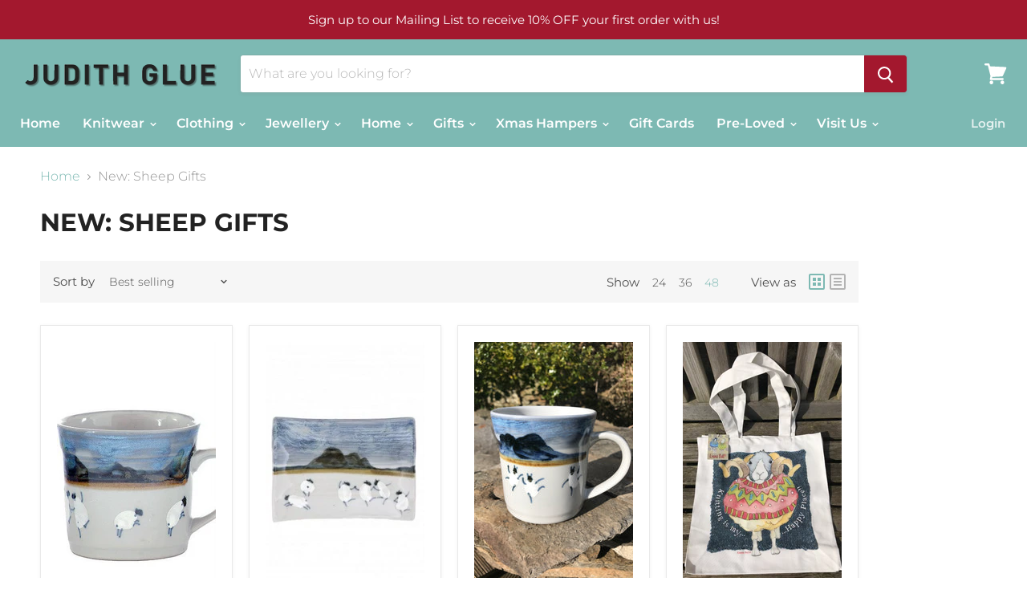

--- FILE ---
content_type: text/html; charset=utf-8
request_url: https://www.judithglue.com/collections/new-sheep-gifts?view=view-48&grid_list
body_size: 30995
content:
<!doctype html>
<html class="no-js no-touch" lang="en">
  <head>
    <meta charset="utf-8">
    <meta http-equiv="x-ua-compatible" content="IE=edge">
	<meta name="facebook-domain-verification" content="r3maw0dt93lkcri1efzub9feg087mx">
    <link rel="preconnect" href="https://cdn.shopify.com">
    <link rel="preconnect" href="https://fonts.shopifycdn.com">
    <link rel="preconnect" href="https://v.shopify.com">
    <link rel="preconnect" href="https://cdn.shopifycloud.com">

    <title>New: Sheep Gifts — Judith Glue</title>

    

    
  <link rel="shortcut icon" href="//www.judithglue.com/cdn/shop/files/favicon_32x32.png?v=1613538336" type="image/png">


    
      <link rel="canonical" href="https://www.judithglue.com/collections/new-sheep-gifts" />
    

    <meta name="viewport" content="width=device-width">

    
    















<meta property="og:site_name" content="Judith Glue">
<meta property="og:url" content="https://www.judithglue.com/collections/new-sheep-gifts">
<meta property="og:title" content="New: Sheep Gifts">
<meta property="og:type" content="website">
<meta property="og:description" content="Judith Glue Orkney Knitwear, Clothing, Gifts, Jewellery, Orkney Hampers and Local Food Produce from Orkney, real food cafe, inverness shop, highland cows, puffins, runes , runic">













  <meta name="twitter:site" content="@https://www.judithglue.com/JudithGlue">








<meta name="twitter:title" content="New: Sheep Gifts">
<meta name="twitter:description" content="Judith Glue Orkney Knitwear, Clothing, Gifts, Jewellery, Orkney Hampers and Local Food Produce from Orkney, real food cafe, inverness shop, highland cows, puffins, runes , runic">





    <link rel="preload" href="//www.judithglue.com/cdn/fonts/montserrat/montserrat_n6.1326b3e84230700ef15b3a29fb520639977513e0.woff2" as="font" crossorigin="anonymous">
    <link rel="preload" as="style" href="//www.judithglue.com/cdn/shop/t/43/assets/theme.scss.css?v=130886146362104155301763301079">

	
    <script>window.performance && window.performance.mark && window.performance.mark('shopify.content_for_header.start');</script><meta id="shopify-digital-wallet" name="shopify-digital-wallet" content="/1253102/digital_wallets/dialog">
<meta name="shopify-checkout-api-token" content="333f4722df8eeaf12bbde2da1e883ae4">
<meta id="in-context-paypal-metadata" data-shop-id="1253102" data-venmo-supported="false" data-environment="production" data-locale="en_US" data-paypal-v4="true" data-currency="GBP">
<link rel="alternate" type="application/atom+xml" title="Feed" href="/collections/new-sheep-gifts.atom" />
<link rel="alternate" type="application/json+oembed" href="https://www.judithglue.com/collections/new-sheep-gifts.oembed">
<script async="async" src="/checkouts/internal/preloads.js?locale=en-GB"></script>
<script id="shopify-features" type="application/json">{"accessToken":"333f4722df8eeaf12bbde2da1e883ae4","betas":["rich-media-storefront-analytics"],"domain":"www.judithglue.com","predictiveSearch":true,"shopId":1253102,"locale":"en"}</script>
<script>var Shopify = Shopify || {};
Shopify.shop = "judithglue.myshopify.com";
Shopify.locale = "en";
Shopify.currency = {"active":"GBP","rate":"1.0"};
Shopify.country = "GB";
Shopify.theme = {"name":"judith-glue\/main","id":124650717231,"schema_name":"Empire","schema_version":"4.6.0","theme_store_id":null,"role":"main"};
Shopify.theme.handle = "null";
Shopify.theme.style = {"id":null,"handle":null};
Shopify.cdnHost = "www.judithglue.com/cdn";
Shopify.routes = Shopify.routes || {};
Shopify.routes.root = "/";</script>
<script type="module">!function(o){(o.Shopify=o.Shopify||{}).modules=!0}(window);</script>
<script>!function(o){function n(){var o=[];function n(){o.push(Array.prototype.slice.apply(arguments))}return n.q=o,n}var t=o.Shopify=o.Shopify||{};t.loadFeatures=n(),t.autoloadFeatures=n()}(window);</script>
<script id="shop-js-analytics" type="application/json">{"pageType":"collection"}</script>
<script defer="defer" async type="module" src="//www.judithglue.com/cdn/shopifycloud/shop-js/modules/v2/client.init-shop-cart-sync_BdyHc3Nr.en.esm.js"></script>
<script defer="defer" async type="module" src="//www.judithglue.com/cdn/shopifycloud/shop-js/modules/v2/chunk.common_Daul8nwZ.esm.js"></script>
<script type="module">
  await import("//www.judithglue.com/cdn/shopifycloud/shop-js/modules/v2/client.init-shop-cart-sync_BdyHc3Nr.en.esm.js");
await import("//www.judithglue.com/cdn/shopifycloud/shop-js/modules/v2/chunk.common_Daul8nwZ.esm.js");

  window.Shopify.SignInWithShop?.initShopCartSync?.({"fedCMEnabled":true,"windoidEnabled":true});

</script>
<script>(function() {
  var isLoaded = false;
  function asyncLoad() {
    if (isLoaded) return;
    isLoaded = true;
    var urls = ["https:\/\/chimpstatic.com\/mcjs-connected\/js\/users\/6b34b7b6ea55c16419a09287a\/c43aabf8ccd25e675417ccace.js?shop=judithglue.myshopify.com","https:\/\/a.mailmunch.co\/widgets\/site-955408-d69bc9879709643228b62c7de55c08d04097759e.js?shop=judithglue.myshopify.com"];
    for (var i = 0; i < urls.length; i++) {
      var s = document.createElement('script');
      s.type = 'text/javascript';
      s.async = true;
      s.src = urls[i];
      var x = document.getElementsByTagName('script')[0];
      x.parentNode.insertBefore(s, x);
    }
  };
  if(window.attachEvent) {
    window.attachEvent('onload', asyncLoad);
  } else {
    window.addEventListener('load', asyncLoad, false);
  }
})();</script>
<script id="__st">var __st={"a":1253102,"offset":0,"reqid":"232e5f4a-b5ad-4a49-b613-b3f0863bc161-1769011076","pageurl":"www.judithglue.com\/collections\/new-sheep-gifts?view=view-48\u0026grid_list","u":"4a735dd1b571","p":"collection","rtyp":"collection","rid":267614093359};</script>
<script>window.ShopifyPaypalV4VisibilityTracking = true;</script>
<script id="captcha-bootstrap">!function(){'use strict';const t='contact',e='account',n='new_comment',o=[[t,t],['blogs',n],['comments',n],[t,'customer']],c=[[e,'customer_login'],[e,'guest_login'],[e,'recover_customer_password'],[e,'create_customer']],r=t=>t.map((([t,e])=>`form[action*='/${t}']:not([data-nocaptcha='true']) input[name='form_type'][value='${e}']`)).join(','),a=t=>()=>t?[...document.querySelectorAll(t)].map((t=>t.form)):[];function s(){const t=[...o],e=r(t);return a(e)}const i='password',u='form_key',d=['recaptcha-v3-token','g-recaptcha-response','h-captcha-response',i],f=()=>{try{return window.sessionStorage}catch{return}},m='__shopify_v',_=t=>t.elements[u];function p(t,e,n=!1){try{const o=window.sessionStorage,c=JSON.parse(o.getItem(e)),{data:r}=function(t){const{data:e,action:n}=t;return t[m]||n?{data:e,action:n}:{data:t,action:n}}(c);for(const[e,n]of Object.entries(r))t.elements[e]&&(t.elements[e].value=n);n&&o.removeItem(e)}catch(o){console.error('form repopulation failed',{error:o})}}const l='form_type',E='cptcha';function T(t){t.dataset[E]=!0}const w=window,h=w.document,L='Shopify',v='ce_forms',y='captcha';let A=!1;((t,e)=>{const n=(g='f06e6c50-85a8-45c8-87d0-21a2b65856fe',I='https://cdn.shopify.com/shopifycloud/storefront-forms-hcaptcha/ce_storefront_forms_captcha_hcaptcha.v1.5.2.iife.js',D={infoText:'Protected by hCaptcha',privacyText:'Privacy',termsText:'Terms'},(t,e,n)=>{const o=w[L][v],c=o.bindForm;if(c)return c(t,g,e,D).then(n);var r;o.q.push([[t,g,e,D],n]),r=I,A||(h.body.append(Object.assign(h.createElement('script'),{id:'captcha-provider',async:!0,src:r})),A=!0)});var g,I,D;w[L]=w[L]||{},w[L][v]=w[L][v]||{},w[L][v].q=[],w[L][y]=w[L][y]||{},w[L][y].protect=function(t,e){n(t,void 0,e),T(t)},Object.freeze(w[L][y]),function(t,e,n,w,h,L){const[v,y,A,g]=function(t,e,n){const i=e?o:[],u=t?c:[],d=[...i,...u],f=r(d),m=r(i),_=r(d.filter((([t,e])=>n.includes(e))));return[a(f),a(m),a(_),s()]}(w,h,L),I=t=>{const e=t.target;return e instanceof HTMLFormElement?e:e&&e.form},D=t=>v().includes(t);t.addEventListener('submit',(t=>{const e=I(t);if(!e)return;const n=D(e)&&!e.dataset.hcaptchaBound&&!e.dataset.recaptchaBound,o=_(e),c=g().includes(e)&&(!o||!o.value);(n||c)&&t.preventDefault(),c&&!n&&(function(t){try{if(!f())return;!function(t){const e=f();if(!e)return;const n=_(t);if(!n)return;const o=n.value;o&&e.removeItem(o)}(t);const e=Array.from(Array(32),(()=>Math.random().toString(36)[2])).join('');!function(t,e){_(t)||t.append(Object.assign(document.createElement('input'),{type:'hidden',name:u})),t.elements[u].value=e}(t,e),function(t,e){const n=f();if(!n)return;const o=[...t.querySelectorAll(`input[type='${i}']`)].map((({name:t})=>t)),c=[...d,...o],r={};for(const[a,s]of new FormData(t).entries())c.includes(a)||(r[a]=s);n.setItem(e,JSON.stringify({[m]:1,action:t.action,data:r}))}(t,e)}catch(e){console.error('failed to persist form',e)}}(e),e.submit())}));const S=(t,e)=>{t&&!t.dataset[E]&&(n(t,e.some((e=>e===t))),T(t))};for(const o of['focusin','change'])t.addEventListener(o,(t=>{const e=I(t);D(e)&&S(e,y())}));const B=e.get('form_key'),M=e.get(l),P=B&&M;t.addEventListener('DOMContentLoaded',(()=>{const t=y();if(P)for(const e of t)e.elements[l].value===M&&p(e,B);[...new Set([...A(),...v().filter((t=>'true'===t.dataset.shopifyCaptcha))])].forEach((e=>S(e,t)))}))}(h,new URLSearchParams(w.location.search),n,t,e,['guest_login'])})(!0,!0)}();</script>
<script integrity="sha256-4kQ18oKyAcykRKYeNunJcIwy7WH5gtpwJnB7kiuLZ1E=" data-source-attribution="shopify.loadfeatures" defer="defer" src="//www.judithglue.com/cdn/shopifycloud/storefront/assets/storefront/load_feature-a0a9edcb.js" crossorigin="anonymous"></script>
<script data-source-attribution="shopify.dynamic_checkout.dynamic.init">var Shopify=Shopify||{};Shopify.PaymentButton=Shopify.PaymentButton||{isStorefrontPortableWallets:!0,init:function(){window.Shopify.PaymentButton.init=function(){};var t=document.createElement("script");t.src="https://www.judithglue.com/cdn/shopifycloud/portable-wallets/latest/portable-wallets.en.js",t.type="module",document.head.appendChild(t)}};
</script>
<script data-source-attribution="shopify.dynamic_checkout.buyer_consent">
  function portableWalletsHideBuyerConsent(e){var t=document.getElementById("shopify-buyer-consent"),n=document.getElementById("shopify-subscription-policy-button");t&&n&&(t.classList.add("hidden"),t.setAttribute("aria-hidden","true"),n.removeEventListener("click",e))}function portableWalletsShowBuyerConsent(e){var t=document.getElementById("shopify-buyer-consent"),n=document.getElementById("shopify-subscription-policy-button");t&&n&&(t.classList.remove("hidden"),t.removeAttribute("aria-hidden"),n.addEventListener("click",e))}window.Shopify?.PaymentButton&&(window.Shopify.PaymentButton.hideBuyerConsent=portableWalletsHideBuyerConsent,window.Shopify.PaymentButton.showBuyerConsent=portableWalletsShowBuyerConsent);
</script>
<script data-source-attribution="shopify.dynamic_checkout.cart.bootstrap">document.addEventListener("DOMContentLoaded",(function(){function t(){return document.querySelector("shopify-accelerated-checkout-cart, shopify-accelerated-checkout")}if(t())Shopify.PaymentButton.init();else{new MutationObserver((function(e,n){t()&&(Shopify.PaymentButton.init(),n.disconnect())})).observe(document.body,{childList:!0,subtree:!0})}}));
</script>
<link id="shopify-accelerated-checkout-styles" rel="stylesheet" media="screen" href="https://www.judithglue.com/cdn/shopifycloud/portable-wallets/latest/accelerated-checkout-backwards-compat.css" crossorigin="anonymous">
<style id="shopify-accelerated-checkout-cart">
        #shopify-buyer-consent {
  margin-top: 1em;
  display: inline-block;
  width: 100%;
}

#shopify-buyer-consent.hidden {
  display: none;
}

#shopify-subscription-policy-button {
  background: none;
  border: none;
  padding: 0;
  text-decoration: underline;
  font-size: inherit;
  cursor: pointer;
}

#shopify-subscription-policy-button::before {
  box-shadow: none;
}

      </style>

<script>window.performance && window.performance.mark && window.performance.mark('shopify.content_for_header.end');</script>
<!-- content for header end -->
    <script>
      document.documentElement.className=document.documentElement.className.replace(/\bno-js\b/,'js');
      if(window.Shopify&&window.Shopify.designMode)document.documentElement.className+=' in-theme-editor';
      if(('ontouchstart' in window)||window.DocumentTouch&&document instanceof DocumentTouch)document.documentElement.className=document.documentElement.className.replace(/\bno-touch\b/,'has-touch');
    </script>

    <link href="//www.judithglue.com/cdn/shop/t/43/assets/theme.scss.css?v=130886146362104155301763301079" rel="stylesheet" type="text/css" media="all" />
  <div id="shopify-section-filter-menu-settings" class="shopify-section">



</div>

  <!-- Global site tag (gtag.js) - Google Ads: 1063130891 -->
  <script async src="https://www.googletagmanager.com/gtag/js?id=AW-1063130891"></script>
  <script>
	  window.dataLayer = window.dataLayer || [];
  		function gtag(){dataLayer.push(arguments);}
  		gtag('js', new Date());
  		gtag('config', 'AW-1063130891');
  </script>  

<link href="https://monorail-edge.shopifysvc.com" rel="dns-prefetch">
<script>(function(){if ("sendBeacon" in navigator && "performance" in window) {try {var session_token_from_headers = performance.getEntriesByType('navigation')[0].serverTiming.find(x => x.name == '_s').description;} catch {var session_token_from_headers = undefined;}var session_cookie_matches = document.cookie.match(/_shopify_s=([^;]*)/);var session_token_from_cookie = session_cookie_matches && session_cookie_matches.length === 2 ? session_cookie_matches[1] : "";var session_token = session_token_from_headers || session_token_from_cookie || "";function handle_abandonment_event(e) {var entries = performance.getEntries().filter(function(entry) {return /monorail-edge.shopifysvc.com/.test(entry.name);});if (!window.abandonment_tracked && entries.length === 0) {window.abandonment_tracked = true;var currentMs = Date.now();var navigation_start = performance.timing.navigationStart;var payload = {shop_id: 1253102,url: window.location.href,navigation_start,duration: currentMs - navigation_start,session_token,page_type: "collection"};window.navigator.sendBeacon("https://monorail-edge.shopifysvc.com/v1/produce", JSON.stringify({schema_id: "online_store_buyer_site_abandonment/1.1",payload: payload,metadata: {event_created_at_ms: currentMs,event_sent_at_ms: currentMs}}));}}window.addEventListener('pagehide', handle_abandonment_event);}}());</script>
<script id="web-pixels-manager-setup">(function e(e,d,r,n,o){if(void 0===o&&(o={}),!Boolean(null===(a=null===(i=window.Shopify)||void 0===i?void 0:i.analytics)||void 0===a?void 0:a.replayQueue)){var i,a;window.Shopify=window.Shopify||{};var t=window.Shopify;t.analytics=t.analytics||{};var s=t.analytics;s.replayQueue=[],s.publish=function(e,d,r){return s.replayQueue.push([e,d,r]),!0};try{self.performance.mark("wpm:start")}catch(e){}var l=function(){var e={modern:/Edge?\/(1{2}[4-9]|1[2-9]\d|[2-9]\d{2}|\d{4,})\.\d+(\.\d+|)|Firefox\/(1{2}[4-9]|1[2-9]\d|[2-9]\d{2}|\d{4,})\.\d+(\.\d+|)|Chrom(ium|e)\/(9{2}|\d{3,})\.\d+(\.\d+|)|(Maci|X1{2}).+ Version\/(15\.\d+|(1[6-9]|[2-9]\d|\d{3,})\.\d+)([,.]\d+|)( \(\w+\)|)( Mobile\/\w+|) Safari\/|Chrome.+OPR\/(9{2}|\d{3,})\.\d+\.\d+|(CPU[ +]OS|iPhone[ +]OS|CPU[ +]iPhone|CPU IPhone OS|CPU iPad OS)[ +]+(15[._]\d+|(1[6-9]|[2-9]\d|\d{3,})[._]\d+)([._]\d+|)|Android:?[ /-](13[3-9]|1[4-9]\d|[2-9]\d{2}|\d{4,})(\.\d+|)(\.\d+|)|Android.+Firefox\/(13[5-9]|1[4-9]\d|[2-9]\d{2}|\d{4,})\.\d+(\.\d+|)|Android.+Chrom(ium|e)\/(13[3-9]|1[4-9]\d|[2-9]\d{2}|\d{4,})\.\d+(\.\d+|)|SamsungBrowser\/([2-9]\d|\d{3,})\.\d+/,legacy:/Edge?\/(1[6-9]|[2-9]\d|\d{3,})\.\d+(\.\d+|)|Firefox\/(5[4-9]|[6-9]\d|\d{3,})\.\d+(\.\d+|)|Chrom(ium|e)\/(5[1-9]|[6-9]\d|\d{3,})\.\d+(\.\d+|)([\d.]+$|.*Safari\/(?![\d.]+ Edge\/[\d.]+$))|(Maci|X1{2}).+ Version\/(10\.\d+|(1[1-9]|[2-9]\d|\d{3,})\.\d+)([,.]\d+|)( \(\w+\)|)( Mobile\/\w+|) Safari\/|Chrome.+OPR\/(3[89]|[4-9]\d|\d{3,})\.\d+\.\d+|(CPU[ +]OS|iPhone[ +]OS|CPU[ +]iPhone|CPU IPhone OS|CPU iPad OS)[ +]+(10[._]\d+|(1[1-9]|[2-9]\d|\d{3,})[._]\d+)([._]\d+|)|Android:?[ /-](13[3-9]|1[4-9]\d|[2-9]\d{2}|\d{4,})(\.\d+|)(\.\d+|)|Mobile Safari.+OPR\/([89]\d|\d{3,})\.\d+\.\d+|Android.+Firefox\/(13[5-9]|1[4-9]\d|[2-9]\d{2}|\d{4,})\.\d+(\.\d+|)|Android.+Chrom(ium|e)\/(13[3-9]|1[4-9]\d|[2-9]\d{2}|\d{4,})\.\d+(\.\d+|)|Android.+(UC? ?Browser|UCWEB|U3)[ /]?(15\.([5-9]|\d{2,})|(1[6-9]|[2-9]\d|\d{3,})\.\d+)\.\d+|SamsungBrowser\/(5\.\d+|([6-9]|\d{2,})\.\d+)|Android.+MQ{2}Browser\/(14(\.(9|\d{2,})|)|(1[5-9]|[2-9]\d|\d{3,})(\.\d+|))(\.\d+|)|K[Aa][Ii]OS\/(3\.\d+|([4-9]|\d{2,})\.\d+)(\.\d+|)/},d=e.modern,r=e.legacy,n=navigator.userAgent;return n.match(d)?"modern":n.match(r)?"legacy":"unknown"}(),u="modern"===l?"modern":"legacy",c=(null!=n?n:{modern:"",legacy:""})[u],f=function(e){return[e.baseUrl,"/wpm","/b",e.hashVersion,"modern"===e.buildTarget?"m":"l",".js"].join("")}({baseUrl:d,hashVersion:r,buildTarget:u}),m=function(e){var d=e.version,r=e.bundleTarget,n=e.surface,o=e.pageUrl,i=e.monorailEndpoint;return{emit:function(e){var a=e.status,t=e.errorMsg,s=(new Date).getTime(),l=JSON.stringify({metadata:{event_sent_at_ms:s},events:[{schema_id:"web_pixels_manager_load/3.1",payload:{version:d,bundle_target:r,page_url:o,status:a,surface:n,error_msg:t},metadata:{event_created_at_ms:s}}]});if(!i)return console&&console.warn&&console.warn("[Web Pixels Manager] No Monorail endpoint provided, skipping logging."),!1;try{return self.navigator.sendBeacon.bind(self.navigator)(i,l)}catch(e){}var u=new XMLHttpRequest;try{return u.open("POST",i,!0),u.setRequestHeader("Content-Type","text/plain"),u.send(l),!0}catch(e){return console&&console.warn&&console.warn("[Web Pixels Manager] Got an unhandled error while logging to Monorail."),!1}}}}({version:r,bundleTarget:l,surface:e.surface,pageUrl:self.location.href,monorailEndpoint:e.monorailEndpoint});try{o.browserTarget=l,function(e){var d=e.src,r=e.async,n=void 0===r||r,o=e.onload,i=e.onerror,a=e.sri,t=e.scriptDataAttributes,s=void 0===t?{}:t,l=document.createElement("script"),u=document.querySelector("head"),c=document.querySelector("body");if(l.async=n,l.src=d,a&&(l.integrity=a,l.crossOrigin="anonymous"),s)for(var f in s)if(Object.prototype.hasOwnProperty.call(s,f))try{l.dataset[f]=s[f]}catch(e){}if(o&&l.addEventListener("load",o),i&&l.addEventListener("error",i),u)u.appendChild(l);else{if(!c)throw new Error("Did not find a head or body element to append the script");c.appendChild(l)}}({src:f,async:!0,onload:function(){if(!function(){var e,d;return Boolean(null===(d=null===(e=window.Shopify)||void 0===e?void 0:e.analytics)||void 0===d?void 0:d.initialized)}()){var d=window.webPixelsManager.init(e)||void 0;if(d){var r=window.Shopify.analytics;r.replayQueue.forEach((function(e){var r=e[0],n=e[1],o=e[2];d.publishCustomEvent(r,n,o)})),r.replayQueue=[],r.publish=d.publishCustomEvent,r.visitor=d.visitor,r.initialized=!0}}},onerror:function(){return m.emit({status:"failed",errorMsg:"".concat(f," has failed to load")})},sri:function(e){var d=/^sha384-[A-Za-z0-9+/=]+$/;return"string"==typeof e&&d.test(e)}(c)?c:"",scriptDataAttributes:o}),m.emit({status:"loading"})}catch(e){m.emit({status:"failed",errorMsg:(null==e?void 0:e.message)||"Unknown error"})}}})({shopId: 1253102,storefrontBaseUrl: "https://www.judithglue.com",extensionsBaseUrl: "https://extensions.shopifycdn.com/cdn/shopifycloud/web-pixels-manager",monorailEndpoint: "https://monorail-edge.shopifysvc.com/unstable/produce_batch",surface: "storefront-renderer",enabledBetaFlags: ["2dca8a86"],webPixelsConfigList: [{"id":"414581051","configuration":"{\"pixel_id\":\"4519253964768396\",\"pixel_type\":\"facebook_pixel\",\"metaapp_system_user_token\":\"-\"}","eventPayloadVersion":"v1","runtimeContext":"OPEN","scriptVersion":"ca16bc87fe92b6042fbaa3acc2fbdaa6","type":"APP","apiClientId":2329312,"privacyPurposes":["ANALYTICS","MARKETING","SALE_OF_DATA"],"dataSharingAdjustments":{"protectedCustomerApprovalScopes":["read_customer_address","read_customer_email","read_customer_name","read_customer_personal_data","read_customer_phone"]}},{"id":"178028920","eventPayloadVersion":"v1","runtimeContext":"LAX","scriptVersion":"1","type":"CUSTOM","privacyPurposes":["ANALYTICS"],"name":"Google Analytics tag (migrated)"},{"id":"shopify-app-pixel","configuration":"{}","eventPayloadVersion":"v1","runtimeContext":"STRICT","scriptVersion":"0450","apiClientId":"shopify-pixel","type":"APP","privacyPurposes":["ANALYTICS","MARKETING"]},{"id":"shopify-custom-pixel","eventPayloadVersion":"v1","runtimeContext":"LAX","scriptVersion":"0450","apiClientId":"shopify-pixel","type":"CUSTOM","privacyPurposes":["ANALYTICS","MARKETING"]}],isMerchantRequest: false,initData: {"shop":{"name":"Judith Glue","paymentSettings":{"currencyCode":"GBP"},"myshopifyDomain":"judithglue.myshopify.com","countryCode":"GB","storefrontUrl":"https:\/\/www.judithglue.com"},"customer":null,"cart":null,"checkout":null,"productVariants":[],"purchasingCompany":null},},"https://www.judithglue.com/cdn","fcfee988w5aeb613cpc8e4bc33m6693e112",{"modern":"","legacy":""},{"shopId":"1253102","storefrontBaseUrl":"https:\/\/www.judithglue.com","extensionBaseUrl":"https:\/\/extensions.shopifycdn.com\/cdn\/shopifycloud\/web-pixels-manager","surface":"storefront-renderer","enabledBetaFlags":"[\"2dca8a86\"]","isMerchantRequest":"false","hashVersion":"fcfee988w5aeb613cpc8e4bc33m6693e112","publish":"custom","events":"[[\"page_viewed\",{}],[\"collection_viewed\",{\"collection\":{\"id\":\"267614093359\",\"title\":\"New: Sheep Gifts\",\"productVariants\":[{\"price\":{\"amount\":45.0,\"currencyCode\":\"GBP\"},\"product\":{\"title\":\"Highland Stoneware Sheep Half Pint Mug\",\"vendor\":\"Highland Stoneware\",\"id\":\"90873035\",\"untranslatedTitle\":\"Highland Stoneware Sheep Half Pint Mug\",\"url\":\"\/products\/sheep-mug-1-2-pint\",\"type\":\"Scottish Gifts\"},\"id\":\"212808195\",\"image\":{\"src\":\"\/\/www.judithglue.com\/cdn\/shop\/products\/Sheep_Mug_MEdium_grande-001_891fba63-d9c3-4176-8c36-2b075bd07012.jpg?v=1440242678\"},\"sku\":\"\",\"title\":\"Default Title\",\"untranslatedTitle\":\"Default Title\"},{\"price\":{\"amount\":35.0,\"currencyCode\":\"GBP\"},\"product\":{\"title\":\"Highland Stoneware Sheep Small Rectangle Dish\",\"vendor\":\"Highland Stoneware\",\"id\":\"406972676\",\"untranslatedTitle\":\"Highland Stoneware Sheep Small Rectangle Dish\",\"url\":\"\/products\/copy-of-10-off-highland-stoneware-sheep-rectangle-dish-was-24-95-now-22-50\",\"type\":\"Scottish Gifts\"},\"id\":\"1109943756\",\"image\":{\"src\":\"\/\/www.judithglue.com\/cdn\/shop\/products\/893-001.jpg?v=1685960727\"},\"sku\":\"\",\"title\":\"Default Title\",\"untranslatedTitle\":\"Default Title\"},{\"price\":{\"amount\":59.95,\"currencyCode\":\"GBP\"},\"product\":{\"title\":\"Highland Stoneware Sheep Mug - 1 Pint\",\"vendor\":\"Highland Stoneware\",\"id\":\"90873075\",\"untranslatedTitle\":\"Highland Stoneware Sheep Mug - 1 Pint\",\"url\":\"\/products\/sheep-mug-1-pint\",\"type\":\"Scottish Gifts\"},\"id\":\"212808261\",\"image\":{\"src\":\"\/\/www.judithglue.com\/cdn\/shop\/products\/IMG_2048.jpg?v=1588258086\"},\"sku\":\"\",\"title\":\"Default Title\",\"untranslatedTitle\":\"Default Title\"},{\"price\":{\"amount\":15.95,\"currencyCode\":\"GBP\"},\"product\":{\"title\":\"Emma Ball 'Knitting is my happy place' Woolley Ram Canvas Bag\",\"vendor\":\"Emma Ball\",\"id\":\"4486913261615\",\"untranslatedTitle\":\"Emma Ball 'Knitting is my happy place' Woolley Ram Canvas Bag\",\"url\":\"\/products\/copy-of-emma-ball-i-blooming-love-knitting-canvas-bag-14-95\",\"type\":\"Accessories\"},\"id\":\"31810225143855\",\"image\":{\"src\":\"\/\/www.judithglue.com\/cdn\/shop\/products\/IMG_1580.jpg?v=1586904245\"},\"sku\":\"\",\"title\":\"''Knitting is my happy place '' Emma Ball Bag\",\"untranslatedTitle\":\"''Knitting is my happy place '' Emma Ball Bag\"},{\"price\":{\"amount\":21.95,\"currencyCode\":\"GBP\"},\"product\":{\"title\":\"From The Source Hand Knitted Sheep Wristwarmers\",\"vendor\":\"From The Source\",\"id\":\"7140845879343\",\"untranslatedTitle\":\"From The Source Hand Knitted Sheep Wristwarmers\",\"url\":\"\/products\/copy-of-new-from-the-source-puffin-mitt-1\",\"type\":\"Sheep\"},\"id\":\"49037894451515\",\"image\":{\"src\":\"\/\/www.judithglue.com\/cdn\/shop\/files\/FTS_Green_Sheep_Wristwarmers.jpg?v=1719056798\"},\"sku\":\"\",\"title\":\"Green\",\"untranslatedTitle\":\"Green\"},{\"price\":{\"amount\":3.95,\"currencyCode\":\"GBP\"},\"product\":{\"title\":\"Emma Ball Woolly Sheep Herd Coaster\",\"vendor\":\"Emma Ball\",\"id\":\"4489123987503\",\"untranslatedTitle\":\"Emma Ball Woolly Sheep Herd Coaster\",\"url\":\"\/products\/copy-of-emma-ball-two-woolley-coaster-2-95\",\"type\":\"Scottish Gifts\"},\"id\":\"31829336883247\",\"image\":{\"src\":\"\/\/www.judithglue.com\/cdn\/shop\/products\/IMG_1556.jpg?v=1586956622\"},\"sku\":\"\",\"title\":\"Herd of woolley sheep Coaster\",\"untranslatedTitle\":\"Herd of woolley sheep Coaster\"},{\"price\":{\"amount\":39.95,\"currencyCode\":\"GBP\"},\"product\":{\"title\":\"Emma Ball Sheep in a sweater Cushion\",\"vendor\":\"Emma Ball\",\"id\":\"4486909165615\",\"untranslatedTitle\":\"Emma Ball Sheep in a sweater Cushion\",\"url\":\"\/products\/copy-of-50-off-voyage-maison-harry-highland-cow-cushion-25cm-x-35cm-was-29-95-now-14-96\",\"type\":\"Gifts and homeware\"},\"id\":\"31810212560943\",\"image\":{\"src\":\"\/\/www.judithglue.com\/cdn\/shop\/products\/IMG_1503.jpg?v=1586903737\"},\"sku\":\"\",\"title\":\"Emma Ball Sheep Cushion\",\"untranslatedTitle\":\"Emma Ball Sheep Cushion\"},{\"price\":{\"amount\":23.95,\"currencyCode\":\"GBP\"},\"product\":{\"title\":\"From The Source Hand Knitted Sheep Wool Beanie\",\"vendor\":\"From The Source\",\"id\":\"9616049242427\",\"untranslatedTitle\":\"From The Source Hand Knitted Sheep Wool Beanie\",\"url\":\"\/products\/from-the-source-hand-knitted-sheep-wool-beanie\",\"type\":\"Sheep\"},\"id\":\"49037494550843\",\"image\":{\"src\":\"\/\/www.judithglue.com\/cdn\/shop\/files\/FTSLimeBeanie.jpg?v=1719054595\"},\"sku\":\"\",\"title\":\"Lime\",\"untranslatedTitle\":\"Lime\"},{\"price\":{\"amount\":4.5,\"currencyCode\":\"GBP\"},\"product\":{\"title\":\"Emma Ball Sheep In Sweaters Tea Bag Tidy\",\"vendor\":\"Emma Ball\",\"id\":\"6765585465391\",\"untranslatedTitle\":\"Emma Ball Sheep In Sweaters Tea Bag Tidy\",\"url\":\"\/products\/emma-ball-sheep-in-sweaters-tea-bag-tidy-3-95\",\"type\":\"puffins\"},\"id\":\"40072313667631\",\"image\":{\"src\":\"\/\/www.judithglue.com\/cdn\/shop\/products\/SheepTeabagTidy.jpg?v=1632241579\"},\"sku\":null,\"title\":\"Default Title\",\"untranslatedTitle\":\"Default Title\"},{\"price\":{\"amount\":3.95,\"currencyCode\":\"GBP\"},\"product\":{\"title\":\"Emma Ball Woolly Sheep Pair Coaster\",\"vendor\":\"Emma Ball\",\"id\":\"4489123463215\",\"untranslatedTitle\":\"Emma Ball Woolly Sheep Pair Coaster\",\"url\":\"\/products\/copy-of-emma-ball-woolley-ram-coaster-2-95\",\"type\":\"Scottish Gifts\"},\"id\":\"31829333245999\",\"image\":{\"src\":\"\/\/www.judithglue.com\/cdn\/shop\/products\/IMG_1557.jpg?v=1586956502\"},\"sku\":\"\",\"title\":\"Two woolley sheep Coaster\",\"untranslatedTitle\":\"Two woolley sheep Coaster\"},{\"price\":{\"amount\":23.95,\"currencyCode\":\"GBP\"},\"product\":{\"title\":\"From The Source Hand Knitted Cable Knit Sheep Wool Hat\",\"vendor\":\"From The Source\",\"id\":\"9616176120123\",\"untranslatedTitle\":\"From The Source Hand Knitted Cable Knit Sheep Wool Hat\",\"url\":\"\/products\/from-the-source-hand-knitted-cable-knit-sheep-wool-hat\",\"type\":\"Sheep\"},\"id\":\"49037969260859\",\"image\":{\"src\":\"\/\/www.judithglue.com\/cdn\/shop\/files\/FTSCableKnitGreySheepHat.jpg?v=1719058114\"},\"sku\":\"\",\"title\":\"Grey\",\"untranslatedTitle\":\"Grey\"},{\"price\":{\"amount\":55.0,\"currencyCode\":\"GBP\"},\"product\":{\"title\":\"Highland Stoneware X- Small Cylinder Vase - Sheep\",\"vendor\":\"Highland Stoneware\",\"id\":\"9430373302587\",\"untranslatedTitle\":\"Highland Stoneware X- Small Cylinder Vase - Sheep\",\"url\":\"\/products\/highland-stoneware-x-small-cylinder-vase-sheep\",\"type\":\"Scottish Gifts\"},\"id\":\"48607092769083\",\"image\":{\"src\":\"\/\/www.judithglue.com\/cdn\/shop\/files\/sheepvase.jpg?v=1714725502\"},\"sku\":null,\"title\":\"Default Title\",\"untranslatedTitle\":\"Default Title\"},{\"price\":{\"amount\":17.95,\"currencyCode\":\"GBP\"},\"product\":{\"title\":\"From The Source Hand Knitted Sheep Wool Headband\",\"vendor\":\"From The Source\",\"id\":\"7140856922159\",\"untranslatedTitle\":\"From The Source Hand Knitted Sheep Wool Headband\",\"url\":\"\/products\/new-from-the-source-hand-knitted-sheep-wool-headband\",\"type\":\"Sheep\"},\"id\":\"41299945619503\",\"image\":{\"src\":\"\/\/www.judithglue.com\/cdn\/shop\/files\/green_headband_ee23f97a-5a5e-49ae-b6a5-180e7aa613ea.jpg?v=1718901059\"},\"sku\":\"\",\"title\":\"Green\",\"untranslatedTitle\":\"Green\"},{\"price\":{\"amount\":45.0,\"currencyCode\":\"GBP\"},\"product\":{\"title\":\"Highland Stoneware Sheep Pot Trivet\",\"vendor\":\"Highland Stoneware\",\"id\":\"4517116510255\",\"untranslatedTitle\":\"Highland Stoneware Sheep Pot Trivet\",\"url\":\"\/products\/copy-of-highland-stoneware-sheep-mug-1-pint-36-96\",\"type\":\"Scottish Gifts\"},\"id\":\"31938665152559\",\"image\":{\"src\":\"\/\/www.judithglue.com\/cdn\/shop\/products\/IMG_2042.jpg?v=1588258576\"},\"sku\":\"\",\"title\":\"Default Title\",\"untranslatedTitle\":\"Default Title\"},{\"price\":{\"amount\":35.0,\"currencyCode\":\"GBP\"},\"product\":{\"title\":\"Highland Stoneware Sheep Mug - 1\/4 Pint\",\"vendor\":\"Highland Stoneware\",\"id\":\"4517113626671\",\"untranslatedTitle\":\"Highland Stoneware Sheep Mug - 1\/4 Pint\",\"url\":\"\/products\/copy-of-highland-stoneware-sheep-mug-1-pint-36-95\",\"type\":\"Scottish Gifts\"},\"id\":\"31938645426223\",\"image\":{\"src\":\"\/\/www.judithglue.com\/cdn\/shop\/products\/IMG_2046.jpg?v=1588258338\"},\"sku\":\"\",\"title\":\"Default Title\",\"untranslatedTitle\":\"Default Title\"},{\"price\":{\"amount\":29.95,\"currencyCode\":\"GBP\"},\"product\":{\"title\":\"Highland Stoneware Sheep Small Geo Dish\",\"vendor\":\"Highland Stoneware\",\"id\":\"564596342817\",\"untranslatedTitle\":\"Highland Stoneware Sheep Small Geo Dish\",\"url\":\"\/products\/highland-stoneware-sheep-small-geo-dish-21-95\",\"type\":\"Scottish Gifts\"},\"id\":\"7197342695457\",\"image\":{\"src\":\"\/\/www.judithglue.com\/cdn\/shop\/products\/1370_2.jpg?v=1525342863\"},\"sku\":\"0523M\",\"title\":\"Default Title\",\"untranslatedTitle\":\"Default Title\"},{\"price\":{\"amount\":19.95,\"currencyCode\":\"GBP\"},\"product\":{\"title\":\"Emma Ball Woolly Sheep Project Jotter\",\"vendor\":\"Emma Ball\",\"id\":\"14945518289272\",\"untranslatedTitle\":\"Emma Ball Woolly Sheep Project Jotter\",\"url\":\"\/products\/emma-ball-woolly-sheep-project-jotter\",\"type\":\"puffins\"},\"id\":\"55210796908920\",\"image\":{\"src\":\"\/\/www.judithglue.com\/cdn\/shop\/files\/PROJ01.MOCKUP.COVER_.WEB.jpg?v=1752940304\"},\"sku\":null,\"title\":\"Default Title\",\"untranslatedTitle\":\"Default Title\"},{\"price\":{\"amount\":35.0,\"currencyCode\":\"GBP\"},\"product\":{\"title\":\"Donna Wilson -  Barbara Sheep\",\"vendor\":\"Donna Wilson\",\"id\":\"14913279164792\",\"untranslatedTitle\":\"Donna Wilson -  Barbara Sheep\",\"url\":\"\/products\/donna-wilson-barbara-sheep\",\"type\":\"Sheep\"},\"id\":\"55051821121912\",\"image\":{\"src\":\"\/\/www.judithglue.com\/cdn\/shop\/files\/DonnaSheep.jpg?v=1746004259\"},\"sku\":null,\"title\":\"Default Title\",\"untranslatedTitle\":\"Default Title\"},{\"price\":{\"amount\":23.95,\"currencyCode\":\"GBP\"},\"product\":{\"title\":\"From The Source Hand Knitted Sheep Wool Bobble Hat\",\"vendor\":\"From The Source\",\"id\":\"7140864524335\",\"untranslatedTitle\":\"From The Source Hand Knitted Sheep Wool Bobble Hat\",\"url\":\"\/products\/new-from-the-source-hand-knitted-sheep-wool-hat\",\"type\":\"Sheep\"},\"id\":\"41299956432943\",\"image\":{\"src\":\"\/\/www.judithglue.com\/cdn\/shop\/files\/FTSRainbowSheepHat.jpg?v=1719052235\"},\"sku\":\"\",\"title\":\"Rainbow\",\"untranslatedTitle\":\"Rainbow\"},{\"price\":{\"amount\":14.95,\"currencyCode\":\"GBP\"},\"product\":{\"title\":\"Jomanda Sheep Baby Slippers\",\"vendor\":\"jomanda\",\"id\":\"6857126019119\",\"untranslatedTitle\":\"Jomanda Sheep Baby Slippers\",\"url\":\"\/products\/jomanda-sheep-child-slippers-13-95\",\"type\":\"Sheep\"},\"id\":\"40450868346927\",\"image\":{\"src\":\"\/\/www.judithglue.com\/cdn\/shop\/products\/Sheep.jpg?v=1643116049\"},\"sku\":\"\",\"title\":\"Default Title\",\"untranslatedTitle\":\"Default Title\"}]}}]]"});</script><script>
  window.ShopifyAnalytics = window.ShopifyAnalytics || {};
  window.ShopifyAnalytics.meta = window.ShopifyAnalytics.meta || {};
  window.ShopifyAnalytics.meta.currency = 'GBP';
  var meta = {"products":[{"id":90873035,"gid":"gid:\/\/shopify\/Product\/90873035","vendor":"Highland Stoneware","type":"Scottish Gifts","handle":"sheep-mug-1-2-pint","variants":[{"id":212808195,"price":4500,"name":"Highland Stoneware Sheep Half Pint Mug","public_title":null,"sku":""}],"remote":false},{"id":406972676,"gid":"gid:\/\/shopify\/Product\/406972676","vendor":"Highland Stoneware","type":"Scottish Gifts","handle":"copy-of-10-off-highland-stoneware-sheep-rectangle-dish-was-24-95-now-22-50","variants":[{"id":1109943756,"price":3500,"name":"Highland Stoneware Sheep Small Rectangle Dish","public_title":null,"sku":""}],"remote":false},{"id":90873075,"gid":"gid:\/\/shopify\/Product\/90873075","vendor":"Highland Stoneware","type":"Scottish Gifts","handle":"sheep-mug-1-pint","variants":[{"id":212808261,"price":5995,"name":"Highland Stoneware Sheep Mug - 1 Pint","public_title":null,"sku":""}],"remote":false},{"id":4486913261615,"gid":"gid:\/\/shopify\/Product\/4486913261615","vendor":"Emma Ball","type":"Accessories","handle":"copy-of-emma-ball-i-blooming-love-knitting-canvas-bag-14-95","variants":[{"id":31810225143855,"price":1595,"name":"Emma Ball 'Knitting is my happy place' Woolley Ram Canvas Bag - ''Knitting is my happy place '' Emma Ball Bag","public_title":"''Knitting is my happy place '' Emma Ball Bag","sku":""}],"remote":false},{"id":7140845879343,"gid":"gid:\/\/shopify\/Product\/7140845879343","vendor":"From The Source","type":"Sheep","handle":"copy-of-new-from-the-source-puffin-mitt-1","variants":[{"id":49037894451515,"price":2195,"name":"From The Source Hand Knitted Sheep Wristwarmers - Green","public_title":"Green","sku":""},{"id":49037894484283,"price":2195,"name":"From The Source Hand Knitted Sheep Wristwarmers - Ochre","public_title":"Ochre","sku":""},{"id":49037894517051,"price":2195,"name":"From The Source Hand Knitted Sheep Wristwarmers - Grey","public_title":"Grey","sku":""},{"id":55313115939192,"price":2195,"name":"From The Source Hand Knitted Sheep Wristwarmers - Sky Blue","public_title":"Sky Blue","sku":null}],"remote":false},{"id":4489123987503,"gid":"gid:\/\/shopify\/Product\/4489123987503","vendor":"Emma Ball","type":"Scottish Gifts","handle":"copy-of-emma-ball-two-woolley-coaster-2-95","variants":[{"id":31829336883247,"price":395,"name":"Emma Ball Woolly Sheep Herd Coaster - Herd of woolley sheep Coaster","public_title":"Herd of woolley sheep Coaster","sku":""}],"remote":false},{"id":4486909165615,"gid":"gid:\/\/shopify\/Product\/4486909165615","vendor":"Emma Ball","type":"Gifts and homeware","handle":"copy-of-50-off-voyage-maison-harry-highland-cow-cushion-25cm-x-35cm-was-29-95-now-14-96","variants":[{"id":31810212560943,"price":3995,"name":"Emma Ball Sheep in a sweater Cushion - Emma Ball Sheep Cushion","public_title":"Emma Ball Sheep Cushion","sku":""},{"id":40059176321071,"price":3795,"name":"Emma Ball Sheep in a sweater Cushion - Cover without filler","public_title":"Cover without filler","sku":""}],"remote":false},{"id":9616049242427,"gid":"gid:\/\/shopify\/Product\/9616049242427","vendor":"From The Source","type":"Sheep","handle":"from-the-source-hand-knitted-sheep-wool-beanie","variants":[{"id":49037494550843,"price":2395,"name":"From The Source Hand Knitted Sheep Wool Beanie - Lime","public_title":"Lime","sku":""},{"id":49037494616379,"price":2395,"name":"From The Source Hand Knitted Sheep Wool Beanie - Ochre","public_title":"Ochre","sku":""},{"id":49037494649147,"price":2395,"name":"From The Source Hand Knitted Sheep Wool Beanie - Teal","public_title":"Teal","sku":""},{"id":49037494780219,"price":2395,"name":"From The Source Hand Knitted Sheep Wool Beanie - Sky Blue","public_title":"Sky Blue","sku":""},{"id":49037494845755,"price":2395,"name":"From The Source Hand Knitted Sheep Wool Beanie - Field Green","public_title":"Field Green","sku":""}],"remote":false},{"id":6765585465391,"gid":"gid:\/\/shopify\/Product\/6765585465391","vendor":"Emma Ball","type":"puffins","handle":"emma-ball-sheep-in-sweaters-tea-bag-tidy-3-95","variants":[{"id":40072313667631,"price":450,"name":"Emma Ball Sheep In Sweaters Tea Bag Tidy","public_title":null,"sku":null}],"remote":false},{"id":4489123463215,"gid":"gid:\/\/shopify\/Product\/4489123463215","vendor":"Emma Ball","type":"Scottish Gifts","handle":"copy-of-emma-ball-woolley-ram-coaster-2-95","variants":[{"id":31829333245999,"price":395,"name":"Emma Ball Woolly Sheep Pair Coaster - Two woolley sheep Coaster","public_title":"Two woolley sheep Coaster","sku":""}],"remote":false},{"id":9616176120123,"gid":"gid:\/\/shopify\/Product\/9616176120123","vendor":"From The Source","type":"Sheep","handle":"from-the-source-hand-knitted-cable-knit-sheep-wool-hat","variants":[{"id":49037969260859,"price":2395,"name":"From The Source Hand Knitted Cable Knit Sheep Wool Hat - Grey","public_title":"Grey","sku":""},{"id":49037969293627,"price":2395,"name":"From The Source Hand Knitted Cable Knit Sheep Wool Hat - Pink","public_title":"Pink","sku":null},{"id":49037969424699,"price":2395,"name":"From The Source Hand Knitted Cable Knit Sheep Wool Hat - Red","public_title":"Red","sku":""}],"remote":false},{"id":9430373302587,"gid":"gid:\/\/shopify\/Product\/9430373302587","vendor":"Highland Stoneware","type":"Scottish Gifts","handle":"highland-stoneware-x-small-cylinder-vase-sheep","variants":[{"id":48607092769083,"price":5500,"name":"Highland Stoneware X- Small Cylinder Vase - Sheep","public_title":null,"sku":null}],"remote":false},{"id":7140856922159,"gid":"gid:\/\/shopify\/Product\/7140856922159","vendor":"From The Source","type":"Sheep","handle":"new-from-the-source-hand-knitted-sheep-wool-headband","variants":[{"id":41299945619503,"price":1795,"name":"From The Source Hand Knitted Sheep Wool Headband - Green","public_title":"Green","sku":""},{"id":41299945685039,"price":1795,"name":"From The Source Hand Knitted Sheep Wool Headband - Ochre","public_title":"Ochre","sku":""},{"id":41299945783343,"price":1795,"name":"From The Source Hand Knitted Sheep Wool Headband - Rainbow","public_title":"Rainbow","sku":""},{"id":41299945816111,"price":1795,"name":"From The Source Hand Knitted Sheep Wool Headband - Grey","public_title":"Grey","sku":""},{"id":55313255530872,"price":1795,"name":"From The Source Hand Knitted Sheep Wool Headband - meadow","public_title":"meadow","sku":null}],"remote":false},{"id":4517116510255,"gid":"gid:\/\/shopify\/Product\/4517116510255","vendor":"Highland Stoneware","type":"Scottish Gifts","handle":"copy-of-highland-stoneware-sheep-mug-1-pint-36-96","variants":[{"id":31938665152559,"price":4500,"name":"Highland Stoneware Sheep Pot Trivet","public_title":null,"sku":""}],"remote":false},{"id":4517113626671,"gid":"gid:\/\/shopify\/Product\/4517113626671","vendor":"Highland Stoneware","type":"Scottish Gifts","handle":"copy-of-highland-stoneware-sheep-mug-1-pint-36-95","variants":[{"id":31938645426223,"price":3500,"name":"Highland Stoneware Sheep Mug - 1\/4 Pint","public_title":null,"sku":""}],"remote":false},{"id":564596342817,"gid":"gid:\/\/shopify\/Product\/564596342817","vendor":"Highland Stoneware","type":"Scottish Gifts","handle":"highland-stoneware-sheep-small-geo-dish-21-95","variants":[{"id":7197342695457,"price":2995,"name":"Highland Stoneware Sheep Small Geo Dish","public_title":null,"sku":"0523M"}],"remote":false},{"id":14945518289272,"gid":"gid:\/\/shopify\/Product\/14945518289272","vendor":"Emma Ball","type":"puffins","handle":"emma-ball-woolly-sheep-project-jotter","variants":[{"id":55210796908920,"price":1995,"name":"Emma Ball Woolly Sheep Project Jotter","public_title":null,"sku":null}],"remote":false},{"id":14913279164792,"gid":"gid:\/\/shopify\/Product\/14913279164792","vendor":"Donna Wilson","type":"Sheep","handle":"donna-wilson-barbara-sheep","variants":[{"id":55051821121912,"price":3500,"name":"Donna Wilson -  Barbara Sheep","public_title":null,"sku":null}],"remote":false},{"id":7140864524335,"gid":"gid:\/\/shopify\/Product\/7140864524335","vendor":"From The Source","type":"Sheep","handle":"new-from-the-source-hand-knitted-sheep-wool-hat","variants":[{"id":41299956432943,"price":2395,"name":"From The Source Hand Knitted Sheep Wool Bobble Hat - Rainbow","public_title":"Rainbow","sku":""},{"id":41299970228271,"price":2395,"name":"From The Source Hand Knitted Sheep Wool Bobble Hat - Psychedelic","public_title":"Psychedelic","sku":""},{"id":49037352403259,"price":2395,"name":"From The Source Hand Knitted Sheep Wool Bobble Hat - Red","public_title":"Red","sku":""},{"id":53602128167288,"price":2395,"name":"From The Source Hand Knitted Sheep Wool Bobble Hat - Ochre","public_title":"Ochre","sku":""},{"id":53602128626040,"price":2395,"name":"From The Source Hand Knitted Sheep Wool Bobble Hat - Scarlet","public_title":"Scarlet","sku":""},{"id":55204292919672,"price":2395,"name":"From The Source Hand Knitted Sheep Wool Bobble Hat - Green","public_title":"Green","sku":null},{"id":55313275584888,"price":2395,"name":"From The Source Hand Knitted Sheep Wool Bobble Hat - Grey","public_title":"Grey","sku":null}],"remote":false},{"id":6857126019119,"gid":"gid:\/\/shopify\/Product\/6857126019119","vendor":"jomanda","type":"Sheep","handle":"jomanda-sheep-child-slippers-13-95","variants":[{"id":40450868346927,"price":1495,"name":"Jomanda Sheep Baby Slippers","public_title":null,"sku":""}],"remote":false}],"page":{"pageType":"collection","resourceType":"collection","resourceId":267614093359,"requestId":"232e5f4a-b5ad-4a49-b613-b3f0863bc161-1769011076"}};
  for (var attr in meta) {
    window.ShopifyAnalytics.meta[attr] = meta[attr];
  }
</script>
<script class="analytics">
  (function () {
    var customDocumentWrite = function(content) {
      var jquery = null;

      if (window.jQuery) {
        jquery = window.jQuery;
      } else if (window.Checkout && window.Checkout.$) {
        jquery = window.Checkout.$;
      }

      if (jquery) {
        jquery('body').append(content);
      }
    };

    var hasLoggedConversion = function(token) {
      if (token) {
        return document.cookie.indexOf('loggedConversion=' + token) !== -1;
      }
      return false;
    }

    var setCookieIfConversion = function(token) {
      if (token) {
        var twoMonthsFromNow = new Date(Date.now());
        twoMonthsFromNow.setMonth(twoMonthsFromNow.getMonth() + 2);

        document.cookie = 'loggedConversion=' + token + '; expires=' + twoMonthsFromNow;
      }
    }

    var trekkie = window.ShopifyAnalytics.lib = window.trekkie = window.trekkie || [];
    if (trekkie.integrations) {
      return;
    }
    trekkie.methods = [
      'identify',
      'page',
      'ready',
      'track',
      'trackForm',
      'trackLink'
    ];
    trekkie.factory = function(method) {
      return function() {
        var args = Array.prototype.slice.call(arguments);
        args.unshift(method);
        trekkie.push(args);
        return trekkie;
      };
    };
    for (var i = 0; i < trekkie.methods.length; i++) {
      var key = trekkie.methods[i];
      trekkie[key] = trekkie.factory(key);
    }
    trekkie.load = function(config) {
      trekkie.config = config || {};
      trekkie.config.initialDocumentCookie = document.cookie;
      var first = document.getElementsByTagName('script')[0];
      var script = document.createElement('script');
      script.type = 'text/javascript';
      script.onerror = function(e) {
        var scriptFallback = document.createElement('script');
        scriptFallback.type = 'text/javascript';
        scriptFallback.onerror = function(error) {
                var Monorail = {
      produce: function produce(monorailDomain, schemaId, payload) {
        var currentMs = new Date().getTime();
        var event = {
          schema_id: schemaId,
          payload: payload,
          metadata: {
            event_created_at_ms: currentMs,
            event_sent_at_ms: currentMs
          }
        };
        return Monorail.sendRequest("https://" + monorailDomain + "/v1/produce", JSON.stringify(event));
      },
      sendRequest: function sendRequest(endpointUrl, payload) {
        // Try the sendBeacon API
        if (window && window.navigator && typeof window.navigator.sendBeacon === 'function' && typeof window.Blob === 'function' && !Monorail.isIos12()) {
          var blobData = new window.Blob([payload], {
            type: 'text/plain'
          });

          if (window.navigator.sendBeacon(endpointUrl, blobData)) {
            return true;
          } // sendBeacon was not successful

        } // XHR beacon

        var xhr = new XMLHttpRequest();

        try {
          xhr.open('POST', endpointUrl);
          xhr.setRequestHeader('Content-Type', 'text/plain');
          xhr.send(payload);
        } catch (e) {
          console.log(e);
        }

        return false;
      },
      isIos12: function isIos12() {
        return window.navigator.userAgent.lastIndexOf('iPhone; CPU iPhone OS 12_') !== -1 || window.navigator.userAgent.lastIndexOf('iPad; CPU OS 12_') !== -1;
      }
    };
    Monorail.produce('monorail-edge.shopifysvc.com',
      'trekkie_storefront_load_errors/1.1',
      {shop_id: 1253102,
      theme_id: 124650717231,
      app_name: "storefront",
      context_url: window.location.href,
      source_url: "//www.judithglue.com/cdn/s/trekkie.storefront.cd680fe47e6c39ca5d5df5f0a32d569bc48c0f27.min.js"});

        };
        scriptFallback.async = true;
        scriptFallback.src = '//www.judithglue.com/cdn/s/trekkie.storefront.cd680fe47e6c39ca5d5df5f0a32d569bc48c0f27.min.js';
        first.parentNode.insertBefore(scriptFallback, first);
      };
      script.async = true;
      script.src = '//www.judithglue.com/cdn/s/trekkie.storefront.cd680fe47e6c39ca5d5df5f0a32d569bc48c0f27.min.js';
      first.parentNode.insertBefore(script, first);
    };
    trekkie.load(
      {"Trekkie":{"appName":"storefront","development":false,"defaultAttributes":{"shopId":1253102,"isMerchantRequest":null,"themeId":124650717231,"themeCityHash":"13694086851289966859","contentLanguage":"en","currency":"GBP","eventMetadataId":"aa5d9b5c-73a9-44ac-8ecc-14b723f3017c"},"isServerSideCookieWritingEnabled":true,"monorailRegion":"shop_domain","enabledBetaFlags":["65f19447"]},"Session Attribution":{},"S2S":{"facebookCapiEnabled":true,"source":"trekkie-storefront-renderer","apiClientId":580111}}
    );

    var loaded = false;
    trekkie.ready(function() {
      if (loaded) return;
      loaded = true;

      window.ShopifyAnalytics.lib = window.trekkie;

      var originalDocumentWrite = document.write;
      document.write = customDocumentWrite;
      try { window.ShopifyAnalytics.merchantGoogleAnalytics.call(this); } catch(error) {};
      document.write = originalDocumentWrite;

      window.ShopifyAnalytics.lib.page(null,{"pageType":"collection","resourceType":"collection","resourceId":267614093359,"requestId":"232e5f4a-b5ad-4a49-b613-b3f0863bc161-1769011076","shopifyEmitted":true});

      var match = window.location.pathname.match(/checkouts\/(.+)\/(thank_you|post_purchase)/)
      var token = match? match[1]: undefined;
      if (!hasLoggedConversion(token)) {
        setCookieIfConversion(token);
        window.ShopifyAnalytics.lib.track("Viewed Product Category",{"currency":"GBP","category":"Collection: new-sheep-gifts","collectionName":"new-sheep-gifts","collectionId":267614093359,"nonInteraction":true},undefined,undefined,{"shopifyEmitted":true});
      }
    });


        var eventsListenerScript = document.createElement('script');
        eventsListenerScript.async = true;
        eventsListenerScript.src = "//www.judithglue.com/cdn/shopifycloud/storefront/assets/shop_events_listener-3da45d37.js";
        document.getElementsByTagName('head')[0].appendChild(eventsListenerScript);

})();</script>
  <script>
  if (!window.ga || (window.ga && typeof window.ga !== 'function')) {
    window.ga = function ga() {
      (window.ga.q = window.ga.q || []).push(arguments);
      if (window.Shopify && window.Shopify.analytics && typeof window.Shopify.analytics.publish === 'function') {
        window.Shopify.analytics.publish("ga_stub_called", {}, {sendTo: "google_osp_migration"});
      }
      console.error("Shopify's Google Analytics stub called with:", Array.from(arguments), "\nSee https://help.shopify.com/manual/promoting-marketing/pixels/pixel-migration#google for more information.");
    };
    if (window.Shopify && window.Shopify.analytics && typeof window.Shopify.analytics.publish === 'function') {
      window.Shopify.analytics.publish("ga_stub_initialized", {}, {sendTo: "google_osp_migration"});
    }
  }
</script>
<script
  defer
  src="https://www.judithglue.com/cdn/shopifycloud/perf-kit/shopify-perf-kit-3.0.4.min.js"
  data-application="storefront-renderer"
  data-shop-id="1253102"
  data-render-region="gcp-us-east1"
  data-page-type="collection"
  data-theme-instance-id="124650717231"
  data-theme-name="Empire"
  data-theme-version="4.6.0"
  data-monorail-region="shop_domain"
  data-resource-timing-sampling-rate="10"
  data-shs="true"
  data-shs-beacon="true"
  data-shs-export-with-fetch="true"
  data-shs-logs-sample-rate="1"
  data-shs-beacon-endpoint="https://www.judithglue.com/api/collect"
></script>
</head>

  <body class="template-collection">
    <a class="skip-to-main" href="#site-main">Skip to content</a>
    <div id="shopify-section-static-announcement" class="shopify-section site-announcement"><script
  type="application/json"
  data-section-id="static-announcement"
  data-section-type="static-announcement">
</script>









  
    <div
      class="
        announcement-bar
        
      "
      style="
        color: #ffffff;
        background: #a3182e;
      ">
      
        <a
          class="announcement-bar-link"
          href="https://judithglue.us2.list-manage.com/subscribe?u=6b34b7b6ea55c16419a09287a&id=ed525c0235"
          ></a>
      

      
        <div class="announcement-bar-text">
          Sign up to our Mailing List to receive 10% OFF your first order with us!
        </div>
      

      <div class="announcement-bar-text-mobile">
        
          Sign up to our Mailing List to receive 10% OFF your first order with us!
        
      </div>
    </div>
  


</div>
    <header
      class="site-header site-header-nav--open"
      role="banner"
      data-site-header
    >
      <div id="shopify-section-static-header" class="shopify-section site-header-wrapper"><script
  type="application/json"
  data-section-id="static-header"
  data-section-type="static-header"
  data-section-data>
  {
    "settings": {
      "sticky_header": true,
      "live_search": {
        "enable": true,
        "enable_images": true,
        "enable_content": true,
        "money_format": "\u0026pound;{{amount}}",
        "context": {
          "view_all_results": "View all results",
          "view_all_products": "View all products",
          "content_results": {
            "title": "Pages \u0026amp; Posts",
            "no_results": "No results."
          },
          "no_results_products": {
            "title": "No products for “*terms*”.",
            "message": "Sorry, we couldn’t find any matches."
          }
        }
      }
    },
    "currency": {
      "enable": false,
      "shop_currency": "GBP",
      "default_currency": "GBP",
      "display_format": "money_format",
      "money_format": "\u0026pound;{{amount}}",
      "money_format_no_currency": "\u0026pound;{{amount}}",
      "money_format_currency": "\u0026pound;{{amount}} GBP"
    }
  }
</script>
<div
  class="
    site-header-main
    
  "
  data-site-header-main
  data-site-header-sticky
>
  <a class="site-header-menu-toggle" href="#" data-menu-toggle>
    <div class="site-header-menu-toggle--button" tabindex="-1">
      <span class="toggle-icon--bar toggle-icon--bar-top"></span>
      <span class="toggle-icon--bar toggle-icon--bar-middle"></span>
      <span class="toggle-icon--bar toggle-icon--bar-bottom"></span>
      <span class="visually-hidden">Menu</span>
    </div>
  </a>

  <div
    class="
      site-header-main-content
      
    "
  >
    <div class="site-header-logo">
      <a
        class="site-logo"
        href="/">
        
          
          
          
          
          

          

          

  

  <img
    
      src="//www.judithglue.com/cdn/shop/files/judith-glue-black-250_250x37.png?v=1613537405"
    
    alt=""

    
      data-rimg
      srcset="//www.judithglue.com/cdn/shop/files/judith-glue-black-250_250x37.png?v=1613537405 1x"
    

    class="site-logo-image"
    style="
            max-width: 250px;
            max-height: 100px;
          "
    
  >




        
      </a>
    </div>

    



<div class="live-search" data-live-search>
  <form
    class="live-search-form form-fields-inline"
    action="/search"
    method="get"
    role="search"
    aria-label="Product"
    data-live-search-form
  >
    <input type="hidden" name="type" value="article,page,product">
    <div class="form-field no-label">
      <input
        class="form-field-input live-search-form-field"
        type="text"
        name="q"
        aria-label="Search"
        placeholder="What are you looking for?"
        
        autocomplete="off"
        data-live-search-input>
      <button
        class="live-search-takeover-cancel"
        type="submit"
        data-live-search-takeover-cancel>
        Cancel
      </button>

      <button
        class="live-search-button button-primary"
        type="button"
        aria-label="Search"
        data-live-search-submit
      >
        <span class="search-icon search-icon--inactive">
          <svg
  aria-hidden="true"
  focusable="false"
  role="presentation"
  xmlns="http://www.w3.org/2000/svg"
  width="20"
  height="21"
  viewBox="0 0 20 21"
>
  <path fill="currentColor" fill-rule="evenodd" d="M12.514 14.906a8.264 8.264 0 0 1-4.322 1.21C3.668 16.116 0 12.513 0 8.07 0 3.626 3.668.023 8.192.023c4.525 0 8.193 3.603 8.193 8.047 0 2.033-.769 3.89-2.035 5.307l4.999 5.552-1.775 1.597-5.06-5.62zm-4.322-.843c3.37 0 6.102-2.684 6.102-5.993 0-3.31-2.732-5.994-6.102-5.994S2.09 4.76 2.09 8.07c0 3.31 2.732 5.993 6.102 5.993z"/>
</svg>
        </span>
        <span class="search-icon search-icon--active">
          <svg
  aria-hidden="true"
  focusable="false"
  role="presentation"
  width="26"
  height="26"
  viewBox="0 0 26 26"
  xmlns="http://www.w3.org/2000/svg"
>
  <g fill-rule="nonzero" fill="currentColor">
    <path d="M13 26C5.82 26 0 20.18 0 13S5.82 0 13 0s13 5.82 13 13-5.82 13-13 13zm0-3.852a9.148 9.148 0 1 0 0-18.296 9.148 9.148 0 0 0 0 18.296z" opacity=".29"/><path d="M13 26c7.18 0 13-5.82 13-13a1.926 1.926 0 0 0-3.852 0A9.148 9.148 0 0 1 13 22.148 1.926 1.926 0 0 0 13 26z"/>
  </g>
</svg>
        </span>
      </button>
    </div>

    <div class="search-flydown" data-live-search-flydown>
      <div class="search-flydown--placeholder" data-live-search-placeholder>
        <div class="search-flydown--product-items">
          
            <a class="search-flydown--product search-flydown--product" href="#">
              
                <div class="search-flydown--product-image">
                  <svg class="placeholder--image placeholder--content-image" xmlns="http://www.w3.org/2000/svg" viewBox="0 0 525.5 525.5"><path d="M324.5 212.7H203c-1.6 0-2.8 1.3-2.8 2.8V308c0 1.6 1.3 2.8 2.8 2.8h121.6c1.6 0 2.8-1.3 2.8-2.8v-92.5c0-1.6-1.3-2.8-2.9-2.8zm1.1 95.3c0 .6-.5 1.1-1.1 1.1H203c-.6 0-1.1-.5-1.1-1.1v-92.5c0-.6.5-1.1 1.1-1.1h121.6c.6 0 1.1.5 1.1 1.1V308z"/><path d="M210.4 299.5H240v.1s.1 0 .2-.1h75.2v-76.2h-105v76.2zm1.8-7.2l20-20c1.6-1.6 3.8-2.5 6.1-2.5s4.5.9 6.1 2.5l1.5 1.5 16.8 16.8c-12.9 3.3-20.7 6.3-22.8 7.2h-27.7v-5.5zm101.5-10.1c-20.1 1.7-36.7 4.8-49.1 7.9l-16.9-16.9 26.3-26.3c1.6-1.6 3.8-2.5 6.1-2.5s4.5.9 6.1 2.5l27.5 27.5v7.8zm-68.9 15.5c9.7-3.5 33.9-10.9 68.9-13.8v13.8h-68.9zm68.9-72.7v46.8l-26.2-26.2c-1.9-1.9-4.5-3-7.3-3s-5.4 1.1-7.3 3l-26.3 26.3-.9-.9c-1.9-1.9-4.5-3-7.3-3s-5.4 1.1-7.3 3l-18.8 18.8V225h101.4z"/><path d="M232.8 254c4.6 0 8.3-3.7 8.3-8.3s-3.7-8.3-8.3-8.3-8.3 3.7-8.3 8.3 3.7 8.3 8.3 8.3zm0-14.9c3.6 0 6.6 2.9 6.6 6.6s-2.9 6.6-6.6 6.6-6.6-2.9-6.6-6.6 3-6.6 6.6-6.6z"/></svg>
                </div>
              

              <div class="search-flydown--product-text">
                <span class="search-flydown--product-title placeholder--content-text"></span>
                <span class="search-flydown--product-price placeholder--content-text"></span>
              </div>
            </a>
          
            <a class="search-flydown--product search-flydown--product" href="#">
              
                <div class="search-flydown--product-image">
                  <svg class="placeholder--image placeholder--content-image" xmlns="http://www.w3.org/2000/svg" viewBox="0 0 525.5 525.5"><path d="M324.5 212.7H203c-1.6 0-2.8 1.3-2.8 2.8V308c0 1.6 1.3 2.8 2.8 2.8h121.6c1.6 0 2.8-1.3 2.8-2.8v-92.5c0-1.6-1.3-2.8-2.9-2.8zm1.1 95.3c0 .6-.5 1.1-1.1 1.1H203c-.6 0-1.1-.5-1.1-1.1v-92.5c0-.6.5-1.1 1.1-1.1h121.6c.6 0 1.1.5 1.1 1.1V308z"/><path d="M210.4 299.5H240v.1s.1 0 .2-.1h75.2v-76.2h-105v76.2zm1.8-7.2l20-20c1.6-1.6 3.8-2.5 6.1-2.5s4.5.9 6.1 2.5l1.5 1.5 16.8 16.8c-12.9 3.3-20.7 6.3-22.8 7.2h-27.7v-5.5zm101.5-10.1c-20.1 1.7-36.7 4.8-49.1 7.9l-16.9-16.9 26.3-26.3c1.6-1.6 3.8-2.5 6.1-2.5s4.5.9 6.1 2.5l27.5 27.5v7.8zm-68.9 15.5c9.7-3.5 33.9-10.9 68.9-13.8v13.8h-68.9zm68.9-72.7v46.8l-26.2-26.2c-1.9-1.9-4.5-3-7.3-3s-5.4 1.1-7.3 3l-26.3 26.3-.9-.9c-1.9-1.9-4.5-3-7.3-3s-5.4 1.1-7.3 3l-18.8 18.8V225h101.4z"/><path d="M232.8 254c4.6 0 8.3-3.7 8.3-8.3s-3.7-8.3-8.3-8.3-8.3 3.7-8.3 8.3 3.7 8.3 8.3 8.3zm0-14.9c3.6 0 6.6 2.9 6.6 6.6s-2.9 6.6-6.6 6.6-6.6-2.9-6.6-6.6 3-6.6 6.6-6.6z"/></svg>
                </div>
              

              <div class="search-flydown--product-text">
                <span class="search-flydown--product-title placeholder--content-text"></span>
                <span class="search-flydown--product-price placeholder--content-text"></span>
              </div>
            </a>
          
            <a class="search-flydown--product search-flydown--product" href="#">
              
                <div class="search-flydown--product-image">
                  <svg class="placeholder--image placeholder--content-image" xmlns="http://www.w3.org/2000/svg" viewBox="0 0 525.5 525.5"><path d="M324.5 212.7H203c-1.6 0-2.8 1.3-2.8 2.8V308c0 1.6 1.3 2.8 2.8 2.8h121.6c1.6 0 2.8-1.3 2.8-2.8v-92.5c0-1.6-1.3-2.8-2.9-2.8zm1.1 95.3c0 .6-.5 1.1-1.1 1.1H203c-.6 0-1.1-.5-1.1-1.1v-92.5c0-.6.5-1.1 1.1-1.1h121.6c.6 0 1.1.5 1.1 1.1V308z"/><path d="M210.4 299.5H240v.1s.1 0 .2-.1h75.2v-76.2h-105v76.2zm1.8-7.2l20-20c1.6-1.6 3.8-2.5 6.1-2.5s4.5.9 6.1 2.5l1.5 1.5 16.8 16.8c-12.9 3.3-20.7 6.3-22.8 7.2h-27.7v-5.5zm101.5-10.1c-20.1 1.7-36.7 4.8-49.1 7.9l-16.9-16.9 26.3-26.3c1.6-1.6 3.8-2.5 6.1-2.5s4.5.9 6.1 2.5l27.5 27.5v7.8zm-68.9 15.5c9.7-3.5 33.9-10.9 68.9-13.8v13.8h-68.9zm68.9-72.7v46.8l-26.2-26.2c-1.9-1.9-4.5-3-7.3-3s-5.4 1.1-7.3 3l-26.3 26.3-.9-.9c-1.9-1.9-4.5-3-7.3-3s-5.4 1.1-7.3 3l-18.8 18.8V225h101.4z"/><path d="M232.8 254c4.6 0 8.3-3.7 8.3-8.3s-3.7-8.3-8.3-8.3-8.3 3.7-8.3 8.3 3.7 8.3 8.3 8.3zm0-14.9c3.6 0 6.6 2.9 6.6 6.6s-2.9 6.6-6.6 6.6-6.6-2.9-6.6-6.6 3-6.6 6.6-6.6z"/></svg>
                </div>
              

              <div class="search-flydown--product-text">
                <span class="search-flydown--product-title placeholder--content-text"></span>
                <span class="search-flydown--product-price placeholder--content-text"></span>
              </div>
            </a>
          
        </div>
      </div>

      <div class="search-flydown--results search-flydown--results--content-enabled" data-live-search-results></div>

      
    </div>
  </form>
</div>


    
  </div>

  <div class="site-header-cart">
    <a class="site-header-cart--button" href="/cart">
      <span
        class="site-header-cart--count "
        data-header-cart-count="">
      </span>

      <svg
  aria-hidden="true"
  focusable="false"
  role="presentation"
  width="28"
  height="26"
  viewBox="0 10 28 26"
  xmlns="http://www.w3.org/2000/svg"
>
  <path fill="currentColor" fill-rule="evenodd" d="M26.15 14.488L6.977 13.59l-.666-2.661C6.159 10.37 5.704 10 5.127 10H1.213C.547 10 0 10.558 0 11.238c0 .68.547 1.238 1.213 1.238h2.974l3.337 13.249-.82 3.465c-.092.371 0 .774.212 1.053.243.31.576.465.94.465H22.72c.667 0 1.214-.558 1.214-1.239 0-.68-.547-1.238-1.214-1.238H9.434l.333-1.423 12.135-.589c.455-.03.85-.31 1.032-.712l4.247-9.286c.181-.34.151-.774-.06-1.144-.212-.34-.577-.589-.97-.589zM22.297 36c-1.256 0-2.275-1.04-2.275-2.321 0-1.282 1.019-2.322 2.275-2.322s2.275 1.04 2.275 2.322c0 1.281-1.02 2.321-2.275 2.321zM10.92 33.679C10.92 34.96 9.9 36 8.646 36 7.39 36 6.37 34.96 6.37 33.679c0-1.282 1.019-2.322 2.275-2.322s2.275 1.04 2.275 2.322z"/>
</svg>
      <span class="visually-hidden">View cart</span>
    </a>
  </div>
</div>

<div
  class="
    site-navigation-wrapper

    
      site-navigation--has-actions
    

    
  "
  data-site-navigation
  id="site-header-nav"
>
  <nav
    class="site-navigation"
    aria-label="Main"
  >
    




<ul
  class="navmenu navmenu-depth-1"
  data-navmenu
  aria-label="2025 frame  "
>
  
    
    

    
    
    
    
<li
      class="navmenu-item            navmenu-id-home      "
      
      data-test-linkthing
      
      
    >
      <a
        class="navmenu-link  "
        href="/"
        
      >
        Home
        
      </a>

      

      
    </li>
  
    
    

    
    
    
    
<li
      class="navmenu-item      navmenu-item-parent      navmenu-id-knitwear      navmenu-meganav-item-parent"
      data-navmenu-meganav-trigger
      data-test-linkthing
      data-navmenu-parent
      
    >
      <a
        class="navmenu-link navmenu-link-parent "
        href="https://www.judithglue.com/collections/new-orkney-knitwear"
        
          aria-haspopup="true"
          aria-expanded="false"
        
      >
        Knitwear
        
          <span
            class="navmenu-icon navmenu-icon-depth-1"
            data-navmenu-trigger
          >
            <svg
  aria-hidden="true"
  focusable="false"
  role="presentation"
  xmlns="http://www.w3.org/2000/svg"
  width="8"
  height="6"
  viewBox="0 0 8 6"
>
  <g fill="currentColor" fill-rule="evenodd">
    <polygon class="icon-chevron-down-left" points="4 5.371 7.668 1.606 6.665 .629 4 3.365"/>
    <polygon class="icon-chevron-down-right" points="4 3.365 1.335 .629 1.335 .629 .332 1.606 4 5.371"/>
  </g>
</svg>

          </span>
        
      </a>

      

      
        
<div
  class="navmenu-submenu  navmenu-meganav      navmenu-meganav--desktop  "
  data-navmenu-submenu
  
    data-meganav-menu
    data-meganav-id="1564995765064"
    data-meganav-id-1564995765064
  
>
  
  <div class="meganav-inner">
    <div class="navmenu-meganav--scroller">
  
      
      

      <ul class="navmenu  navmenu-depth-2  navmenu-meganav-items">
        




        
          
          
<li
            class="navmenu-item            navmenu-item-parent            navmenu-item-count-4            navmenu-id-brands            navmenu-meganav-item"
            data-navmenu-trigger
            
            >
            <a href="/collections/new-orkney-knitwear" class="navmenu-item-text navmenu-link-parent">
              Brands
            </a>

            

            



<ul
  class="navmenu navmenu-depth-3 navmenu-submenu"
  data-navmenu
  data-navmenu-submenu
  aria-label="2025 frame  "
>
  
    

    
    

    
      <li
        class="navmenu-item navmenu-id-judith-glue"
      >
        <a
          class="navmenu-link "
          href="https://www.judithglue.com/collections/new-judith-glue"
        >
          Judith Glue
        </a>
      </li>
    
  
    

    
    

    
      <li
        class="navmenu-item navmenu-id-annie-glue"
      >
        <a
          class="navmenu-link "
          href="https://www.judithglue.com/collections/new-annie-glue"
        >
          Annie Glue
        </a>
      </li>
    
  
    

    
    

    
      <li
        class="navmenu-item navmenu-id-eribe-knitwear"
      >
        <a
          class="navmenu-link "
          href="https://www.judithglue.com/collections/new-eribe-knitwear"
        >
          Eribe Knitwear
        </a>
      </li>
    
  
    

    
    

    
      <li
        class="navmenu-item navmenu-id-donna-wilson"
      >
        <a
          class="navmenu-link "
          href="https://www.judithglue.com/collections/donna-wilson"
        >
          Donna Wilson
        </a>
      </li>
    
  
</ul>

          </li>
        
          
          
<li
            class="navmenu-item            navmenu-item-parent            navmenu-item-count-5-up            navmenu-id-products            navmenu-meganav-item"
            data-navmenu-trigger
            
            >
            <a href="/collections/new-orkney-knitwear" class="navmenu-item-text navmenu-link-parent">
              Products
            </a>

            

            



<ul
  class="navmenu navmenu-depth-3 navmenu-submenu"
  data-navmenu
  data-navmenu-submenu
  aria-label="2025 frame  "
>
  
    

    
    

    
      <li
        class="navmenu-item navmenu-id-sweaters"
      >
        <a
          class="navmenu-link "
          href="/collections/new-orkney-knitwear/Sweaters"
        >
          Sweaters
        </a>
      </li>
    
  
    

    
    

    
      <li
        class="navmenu-item navmenu-id-cardigans"
      >
        <a
          class="navmenu-link "
          href="/collections/new-orkney-knitwear/Cardigans"
        >
          Cardigans
        </a>
      </li>
    
  
    

    
    

    
      <li
        class="navmenu-item navmenu-id-ponchos"
      >
        <a
          class="navmenu-link "
          href="/collections/new-orkney-knitwear/Ponchos"
        >
          Ponchos
        </a>
      </li>
    
  
    

    
    

    
      <li
        class="navmenu-item navmenu-id-vests"
      >
        <a
          class="navmenu-link "
          href="/collections/new-orkney-knitwear/Vests"
        >
          Vests
        </a>
      </li>
    
  
    

    
    

    
      <li
        class="navmenu-item navmenu-id-scarves"
      >
        <a
          class="navmenu-link "
          href="/collections/new-orkney-knitwear/Scarves"
        >
          Scarves
        </a>
      </li>
    
  
    

    
    

    
      <li
        class="navmenu-item navmenu-id-headwear"
      >
        <a
          class="navmenu-link "
          href="/collections/new-orkney-knitwear/Hats"
        >
          Headwear
        </a>
      </li>
    
  
    

    
    

    
      <li
        class="navmenu-item navmenu-id-gloves"
      >
        <a
          class="navmenu-link "
          href="/collections/new-orkney-knitwear/Gloves"
        >
          Gloves
        </a>
      </li>
    
  
</ul>

          </li>
        

        



      </ul>
  
    </div>
  </div>
  
</div>

      
    </li>
  
    
    

    
    
    
    
<li
      class="navmenu-item      navmenu-item-parent      navmenu-id-clothing      navmenu-meganav-item-parent"
      data-navmenu-meganav-trigger
      data-test-linkthing
      data-navmenu-parent
      
    >
      <a
        class="navmenu-link navmenu-link-parent "
        href="https://www.judithglue.com/collections/new-clothing"
        
          aria-haspopup="true"
          aria-expanded="false"
        
      >
        Clothing
        
          <span
            class="navmenu-icon navmenu-icon-depth-1"
            data-navmenu-trigger
          >
            <svg
  aria-hidden="true"
  focusable="false"
  role="presentation"
  xmlns="http://www.w3.org/2000/svg"
  width="8"
  height="6"
  viewBox="0 0 8 6"
>
  <g fill="currentColor" fill-rule="evenodd">
    <polygon class="icon-chevron-down-left" points="4 5.371 7.668 1.606 6.665 .629 4 3.365"/>
    <polygon class="icon-chevron-down-right" points="4 3.365 1.335 .629 1.335 .629 .332 1.606 4 5.371"/>
  </g>
</svg>

          </span>
        
      </a>

      

      
        
<div
  class="navmenu-submenu  navmenu-meganav      navmenu-meganav--desktop  "
  data-navmenu-submenu
  
    data-meganav-menu
    data-meganav-id="1564056257934"
    data-meganav-id-1564056257934
  
>
  
  <div class="meganav-inner">
    <div class="navmenu-meganav--scroller">
  
      
      

      <ul class="navmenu  navmenu-depth-2  navmenu-meganav-items">
        




        
          
          
<li
            class="navmenu-item            navmenu-item-parent            navmenu-item-count-4            navmenu-id-brands            navmenu-meganav-item"
            data-navmenu-trigger
            
            >
            <a href="https://www.judithglue.com/collections/clothing" class="navmenu-item-text navmenu-link-parent">
              Brands
            </a>

            

            



<ul
  class="navmenu navmenu-depth-3 navmenu-submenu"
  data-navmenu
  data-navmenu-submenu
  aria-label="2025 frame  "
>
  
    

    
    

    
      <li
        class="navmenu-item navmenu-id-seasalt"
      >
        <a
          class="navmenu-link "
          href="/collections/seasalt"
        >
          Seasalt
        </a>
      </li>
    
  
    

    
    

    
      <li
        class="navmenu-item navmenu-id-nomads"
      >
        <a
          class="navmenu-link "
          href="/collections/new-nomads"
        >
          Nomads
        </a>
      </li>
    
  
    

    
    

    
      <li
        class="navmenu-item navmenu-id-mousqueton"
      >
        <a
          class="navmenu-link "
          href="/collections/new-mousqueton"
        >
          Mousqueton
        </a>
      </li>
    
  
    

    
    

    
      <li
        class="navmenu-item navmenu-id-weird-fish"
      >
        <a
          class="navmenu-link "
          href="/collections/new-weird-fish"
        >
          Weird Fish
        </a>
      </li>
    
  
</ul>

          </li>
        
          
          
<li
            class="navmenu-item            navmenu-item-parent            navmenu-item-count-5-up            navmenu-id-products            navmenu-meganav-item"
            data-navmenu-trigger
            
            >
            <a href="https://www.judithglue.com/collections/clothing" class="navmenu-item-text navmenu-link-parent">
              Products
            </a>

            

            



<ul
  class="navmenu navmenu-depth-3 navmenu-submenu"
  data-navmenu
  data-navmenu-submenu
  aria-label="2025 frame  "
>
  
    

    
    

    
      <li
        class="navmenu-item navmenu-id-dresses-tunics"
      >
        <a
          class="navmenu-link "
          href="/collections/new-dresses-tunics"
        >
          Dresses & Tunics
        </a>
      </li>
    
  
    

    
    

    
      <li
        class="navmenu-item navmenu-id-t-shirts"
      >
        <a
          class="navmenu-link "
          href="/collections/new-t-shirts"
        >
          T-Shirts
        </a>
      </li>
    
  
    

    
    

    
      <li
        class="navmenu-item navmenu-id-shirts-blouses"
      >
        <a
          class="navmenu-link "
          href="/collections/new-shirts-blouses"
        >
          Shirts & Blouses
        </a>
      </li>
    
  
    

    
    

    
      <li
        class="navmenu-item navmenu-id-jumpers-sweaters"
      >
        <a
          class="navmenu-link "
          href="/collections/new-jumpers-sweaters"
        >
          Jumpers & Sweaters
        </a>
      </li>
    
  
    

    
    

    
      <li
        class="navmenu-item navmenu-id-trousers-shorts"
      >
        <a
          class="navmenu-link "
          href="/collections/new-trousers-and-shorts"
        >
          Trousers & Shorts
        </a>
      </li>
    
  
    

    
    

    
      <li
        class="navmenu-item navmenu-id-skirts"
      >
        <a
          class="navmenu-link "
          href="/collections/new-skirts"
        >
          Skirts
        </a>
      </li>
    
  
    

    
    

    
      <li
        class="navmenu-item navmenu-id-coats-jackets"
      >
        <a
          class="navmenu-link "
          href="/collections/new-coats-jackets"
        >
          Coats & Jackets
        </a>
      </li>
    
  
    

    
    

    
      <li
        class="navmenu-item navmenu-id-scarves"
      >
        <a
          class="navmenu-link "
          href="/collections/new-scarves"
        >
          Scarves
        </a>
      </li>
    
  
    

    
    

    
      <li
        class="navmenu-item navmenu-id-bags-purses"
      >
        <a
          class="navmenu-link "
          href="/collections/new-bags-purses"
        >
          Bags & Purses
        </a>
      </li>
    
  
    

    
    

    
      <li
        class="navmenu-item navmenu-id-accessories"
      >
        <a
          class="navmenu-link "
          href="/collections/accessories-1"
        >
          Accessories
        </a>
      </li>
    
  
    

    
    

    
      <li
        class="navmenu-item navmenu-id-menswear"
      >
        <a
          class="navmenu-link "
          href="/collections/new-menswear"
        >
          Menswear
        </a>
      </li>
    
  
</ul>

          </li>
        

        



      </ul>
  
    </div>
  </div>
  
</div>

      
    </li>
  
    
    

    
    
    
    
<li
      class="navmenu-item      navmenu-item-parent      navmenu-id-jewellery      navmenu-meganav-item-parent"
      data-navmenu-meganav-trigger
      data-test-linkthing
      data-navmenu-parent
      
    >
      <a
        class="navmenu-link navmenu-link-parent "
        href="https://www.judithglue.com/collections/new-jewellery"
        
          aria-haspopup="true"
          aria-expanded="false"
        
      >
        Jewellery
        
          <span
            class="navmenu-icon navmenu-icon-depth-1"
            data-navmenu-trigger
          >
            <svg
  aria-hidden="true"
  focusable="false"
  role="presentation"
  xmlns="http://www.w3.org/2000/svg"
  width="8"
  height="6"
  viewBox="0 0 8 6"
>
  <g fill="currentColor" fill-rule="evenodd">
    <polygon class="icon-chevron-down-left" points="4 5.371 7.668 1.606 6.665 .629 4 3.365"/>
    <polygon class="icon-chevron-down-right" points="4 3.365 1.335 .629 1.335 .629 .332 1.606 4 5.371"/>
  </g>
</svg>

          </span>
        
      </a>

      

      
        
<div
  class="navmenu-submenu  navmenu-meganav      navmenu-meganav--desktop  "
  data-navmenu-submenu
  
    data-meganav-menu
    data-meganav-id="272c1060-3348-4962-a5e8-d2bad9ca5e0a"
    data-meganav-id-272c1060-3348-4962-a5e8-d2bad9ca5e0a
  
>
  
  <div class="meganav-inner">
    <div class="navmenu-meganav--scroller">
  
      
      

      <ul class="navmenu  navmenu-depth-2  navmenu-meganav-items">
        




        
          
          
<li
            class="navmenu-item            navmenu-item-parent            navmenu-item-count-5-up            navmenu-id-designer            navmenu-meganav-item"
            data-navmenu-trigger
            
            >
            <a href="https://www.judithglue.com/collections/new-jewellery" class="navmenu-item-text navmenu-link-parent">
              Designer
            </a>

            

            



<ul
  class="navmenu navmenu-depth-3 navmenu-submenu"
  data-navmenu
  data-navmenu-submenu
  aria-label="2025 frame  "
>
  
    

    
    

    
      <li
        class="navmenu-item navmenu-id-cath-waters"
      >
        <a
          class="navmenu-link "
          href="/collections/cath-waters-jewellery-1"
        >
          Cath Waters
        </a>
      </li>
    
  
    

    
    

    
      <li
        class="navmenu-item navmenu-id-fluke-jewellery"
      >
        <a
          class="navmenu-link "
          href="/collections/new-fluke-jewellery"
        >
          Fluke Jewellery
        </a>
      </li>
    
  
    

    
    

    
      <li
        class="navmenu-item navmenu-id-ortak"
      >
        <a
          class="navmenu-link "
          href="/collections/ortak-orkney-jewellery"
        >
          Ortak
        </a>
      </li>
    
  
    

    
    

    
      <li
        class="navmenu-item navmenu-id-sheila-fleet"
      >
        <a
          class="navmenu-link "
          href="https://www.judithglue.com/collections/new-sheila-fleet-jewellery"
        >
          Sheila Fleet
        </a>
      </li>
    
  
    

    
    

    
      <li
        class="navmenu-item navmenu-id-skaramanda"
      >
        <a
          class="navmenu-link "
          href="/collections/skaramanda-jewellery"
        >
          Skaramanda
        </a>
      </li>
    
  
    

    
    

    
      <li
        class="navmenu-item navmenu-id-jane-glue"
      >
        <a
          class="navmenu-link "
          href="/collections/jane-glue-jewellery"
        >
          Jane Glue
        </a>
      </li>
    
  
</ul>

          </li>
        
          
          
<li
            class="navmenu-item            navmenu-item-parent            navmenu-item-count-5-up            navmenu-id-product            navmenu-meganav-item"
            data-navmenu-trigger
            
            >
            <a href="https://www.judithglue.com/collections/accessories-jewellery" class="navmenu-item-text navmenu-link-parent">
              Product
            </a>

            

            



<ul
  class="navmenu navmenu-depth-3 navmenu-submenu"
  data-navmenu
  data-navmenu-submenu
  aria-label="2025 frame  "
>
  
    

    
    

    
      <li
        class="navmenu-item navmenu-id-necklaces-pendants"
      >
        <a
          class="navmenu-link "
          href="/collections/new-necklaces-pendants"
        >
          Necklaces & Pendants
        </a>
      </li>
    
  
    

    
    

    
      <li
        class="navmenu-item navmenu-id-rings"
      >
        <a
          class="navmenu-link "
          href="/collections/new-rings"
        >
          Rings
        </a>
      </li>
    
  
    

    
    

    
      <li
        class="navmenu-item navmenu-id-earrings"
      >
        <a
          class="navmenu-link "
          href="/collections/new-earrings"
        >
          Earrings
        </a>
      </li>
    
  
    

    
    

    
      <li
        class="navmenu-item navmenu-id-bangles-bracelets"
      >
        <a
          class="navmenu-link "
          href="/collections/new-bangles-and-bracelets"
        >
          Bangles & Bracelets
        </a>
      </li>
    
  
    

    
    

    
      <li
        class="navmenu-item navmenu-id-brooches"
      >
        <a
          class="navmenu-link "
          href="/collections/new-brooches"
        >
          Brooches
        </a>
      </li>
    
  
</ul>

          </li>
        

        



      </ul>
  
    </div>
  </div>
  
</div>

      
    </li>
  
    
    

    
    
    
    
<li
      class="navmenu-item      navmenu-item-parent      navmenu-id-home      navmenu-meganav-item-parent"
      data-navmenu-meganav-trigger
      data-test-linkthing
      data-navmenu-parent
      
    >
      <a
        class="navmenu-link navmenu-link-parent "
        href="https://www.judithglue.com/collections/new-homeware"
        
          aria-haspopup="true"
          aria-expanded="false"
        
      >
        Home
        
          <span
            class="navmenu-icon navmenu-icon-depth-1"
            data-navmenu-trigger
          >
            <svg
  aria-hidden="true"
  focusable="false"
  role="presentation"
  xmlns="http://www.w3.org/2000/svg"
  width="8"
  height="6"
  viewBox="0 0 8 6"
>
  <g fill="currentColor" fill-rule="evenodd">
    <polygon class="icon-chevron-down-left" points="4 5.371 7.668 1.606 6.665 .629 4 3.365"/>
    <polygon class="icon-chevron-down-right" points="4 3.365 1.335 .629 1.335 .629 .332 1.606 4 5.371"/>
  </g>
</svg>

          </span>
        
      </a>

      

      
        
<div
  class="navmenu-submenu  navmenu-meganav      navmenu-meganav--desktop  "
  data-navmenu-submenu
  
    data-meganav-menu
    data-meganav-id="d5cc6ecc-36af-4f3a-9c6b-3eddcea5c598"
    data-meganav-id-d5cc6ecc-36af-4f3a-9c6b-3eddcea5c598
  
>
  
  <div class="meganav-inner">
    <div class="navmenu-meganav--scroller">
  
      
      

      <ul class="navmenu  navmenu-depth-2  navmenu-meganav-items">
        




        
          
          
<li
            class="navmenu-item            navmenu-item-parent            navmenu-item-count-4            navmenu-id-orkney            navmenu-meganav-item"
            data-navmenu-trigger
            
            >
            <a href="https://www.judithglue.com/collections/new-homeware" class="navmenu-item-text navmenu-link-parent">
              Orkney
            </a>

            

            



<ul
  class="navmenu navmenu-depth-3 navmenu-submenu"
  data-navmenu
  data-navmenu-submenu
  aria-label="2025 frame  "
>
  
    

    
    

    
      <li
        class="navmenu-item navmenu-id-gifts"
      >
        <a
          class="navmenu-link "
          href="https://www.judithglue.com/collections/new-orkney-homeware-gifts"
        >
          Gifts
        </a>
      </li>
    
  
    

    
    

    
      <li
        class="navmenu-item navmenu-id-ceramics"
      >
        <a
          class="navmenu-link "
          href="/collections/new-orkney-homeware-ceramics"
        >
          Ceramics
        </a>
      </li>
    
  
    

    
    

    
      <li
        class="navmenu-item navmenu-id-textiles"
      >
        <a
          class="navmenu-link "
          href="/collections/new-orkney-homeware-textiles"
        >
          Textiles
        </a>
      </li>
    
  
    

    
    

    
      <li
        class="navmenu-item navmenu-id-kitchen"
      >
        <a
          class="navmenu-link "
          href="/collections/new-orkney-homeware-kitchen"
        >
          Kitchen
        </a>
      </li>
    
  
</ul>

          </li>
        
          
          
<li
            class="navmenu-item            navmenu-item-parent            navmenu-item-count-5-up            navmenu-id-ceramics            navmenu-meganav-item"
            data-navmenu-trigger
            
            >
            <a href="https://www.judithglue.com/collections/new-ceramics" class="navmenu-item-text navmenu-link-parent">
              Ceramics
            </a>

            

            



<ul
  class="navmenu navmenu-depth-3 navmenu-submenu"
  data-navmenu
  data-navmenu-submenu
  aria-label="2025 frame  "
>
  
    

    
    

    
      <li
        class="navmenu-item navmenu-id-mugs"
      >
        <a
          class="navmenu-link "
          href="https://www.judithglue.com/collections/new-mugs"
        >
          Mugs
        </a>
      </li>
    
  
    

    
    

    
      <li
        class="navmenu-item navmenu-id-plates"
      >
        <a
          class="navmenu-link "
          href="/collections/new-plates"
        >
          Plates
        </a>
      </li>
    
  
    

    
    

    
      <li
        class="navmenu-item navmenu-id-bowls"
      >
        <a
          class="navmenu-link "
          href="/collections/new-bowls"
        >
          Bowls
        </a>
      </li>
    
  
    

    
    

    
      <li
        class="navmenu-item navmenu-id-vases"
      >
        <a
          class="navmenu-link "
          href="/collections/new-vases"
        >
          Vases
        </a>
      </li>
    
  
    

    
    

    
      <li
        class="navmenu-item navmenu-id-dishes"
      >
        <a
          class="navmenu-link "
          href="/collections/new-dishes"
        >
          Dishes
        </a>
      </li>
    
  
</ul>

          </li>
        
          
          
<li
            class="navmenu-item            navmenu-item-parent            navmenu-item-count-5-up            navmenu-id-textiles            navmenu-meganav-item"
            data-navmenu-trigger
            
            >
            <a href="/collections/new-textiles" class="navmenu-item-text navmenu-link-parent">
              Textiles
            </a>

            

            



<ul
  class="navmenu navmenu-depth-3 navmenu-submenu"
  data-navmenu
  data-navmenu-submenu
  aria-label="2025 frame  "
>
  
    

    
    

    
      <li
        class="navmenu-item navmenu-id-tea-towels"
      >
        <a
          class="navmenu-link "
          href="/collections/new-tea-towels"
        >
          Tea Towels
        </a>
      </li>
    
  
    

    
    

    
      <li
        class="navmenu-item navmenu-id-cushions"
      >
        <a
          class="navmenu-link "
          href="/collections/new-cushions"
        >
          Cushions
        </a>
      </li>
    
  
    

    
    

    
      <li
        class="navmenu-item navmenu-id-lampshades"
      >
        <a
          class="navmenu-link "
          href="/collections/new-lampshades"
        >
          Lampshades
        </a>
      </li>
    
  
    

    
    

    
      <li
        class="navmenu-item navmenu-id-aprons"
      >
        <a
          class="navmenu-link "
          href="/collections/new-aprons"
        >
          Aprons
        </a>
      </li>
    
  
    

    
    

    
      <li
        class="navmenu-item navmenu-id-furnishings"
      >
        <a
          class="navmenu-link "
          href="/collections/new-furnishings"
        >
          Furnishings
        </a>
      </li>
    
  
    

    
    

    
      <li
        class="navmenu-item navmenu-id-oven-gloves"
      >
        <a
          class="navmenu-link "
          href="/collections/new-oven-gloves"
        >
          Oven Gloves
        </a>
      </li>
    
  
</ul>

          </li>
        
          
          
<li
            class="navmenu-item            navmenu-item-parent            navmenu-item-count-3            navmenu-id-wallart            navmenu-meganav-item"
            data-navmenu-trigger
            
            >
            <a href="/collections/wallart" class="navmenu-item-text navmenu-link-parent">
              Wallart
            </a>

            

            



<ul
  class="navmenu navmenu-depth-3 navmenu-submenu"
  data-navmenu
  data-navmenu-submenu
  aria-label="2025 frame  "
>
  
    

    
    

    
      <li
        class="navmenu-item navmenu-id-prints"
      >
        <a
          class="navmenu-link "
          href="/collections/prints"
        >
          Prints
        </a>
      </li>
    
  
    

    
    

    
      <li
        class="navmenu-item navmenu-id-hangings"
      >
        <a
          class="navmenu-link "
          href="/collections/hangings"
        >
          Hangings
        </a>
      </li>
    
  
    

    
    

    
      <li
        class="navmenu-item navmenu-id-paintings"
      >
        <a
          class="navmenu-link "
          href="/collections/paintings"
        >
          Paintings
        </a>
      </li>
    
  
</ul>

          </li>
        
          
          
<li
            class="navmenu-item            navmenu-item-parent            navmenu-item-count-5-up            navmenu-id-kitchen            navmenu-meganav-item"
            data-navmenu-trigger
            
            >
            <a href="/collections/new-kitchen" class="navmenu-item-text navmenu-link-parent">
              Kitchen
            </a>

            

            



<ul
  class="navmenu navmenu-depth-3 navmenu-submenu"
  data-navmenu
  data-navmenu-submenu
  aria-label="2025 frame  "
>
  
    

    
    

    
      <li
        class="navmenu-item navmenu-id-tea-towels"
      >
        <a
          class="navmenu-link "
          href="/collections/new-tea-towels"
        >
          Tea Towels
        </a>
      </li>
    
  
    

    
    

    
      <li
        class="navmenu-item navmenu-id-chopping-boards"
      >
        <a
          class="navmenu-link "
          href="/collections/new-chopping-boards"
        >
          Chopping Boards
        </a>
      </li>
    
  
    

    
    

    
      <li
        class="navmenu-item navmenu-id-coasters"
      >
        <a
          class="navmenu-link "
          href="/collections/new-coasters"
        >
          Coasters
        </a>
      </li>
    
  
    

    
    

    
      <li
        class="navmenu-item navmenu-id-mats"
      >
        <a
          class="navmenu-link "
          href="/collections/new-mats"
        >
          Mats
        </a>
      </li>
    
  
    

    
    

    
      <li
        class="navmenu-item navmenu-id-tins"
      >
        <a
          class="navmenu-link "
          href="/collections/new-tins"
        >
          Tins
        </a>
      </li>
    
  
    

    
    

    
      <li
        class="navmenu-item navmenu-id-glassware"
      >
        <a
          class="navmenu-link "
          href="/collections/new-glassware"
        >
          Glassware
        </a>
      </li>
    
  
    

    
    

    
      <li
        class="navmenu-item navmenu-id-tableware"
      >
        <a
          class="navmenu-link "
          href="/collections/new-tableware"
        >
          Tableware
        </a>
      </li>
    
  
</ul>

          </li>
        
          
          
<li
            class="navmenu-item            navmenu-item-parent            navmenu-item-count-3            navmenu-id-other            navmenu-meganav-item"
            data-navmenu-trigger
            
            >
            <a href="https://www.judithglue.com/collections/new-other" class="navmenu-item-text navmenu-link-parent">
              Other
            </a>

            

            



<ul
  class="navmenu navmenu-depth-3 navmenu-submenu"
  data-navmenu
  data-navmenu-submenu
  aria-label="2025 frame  "
>
  
    

    
    

    
      <li
        class="navmenu-item navmenu-id-candles"
      >
        <a
          class="navmenu-link "
          href="/collections/nb-candles"
        >
          Candles
        </a>
      </li>
    
  
    

    
    

    
      <li
        class="navmenu-item navmenu-id-stationery"
      >
        <a
          class="navmenu-link "
          href="/collections/new-stationary"
        >
          Stationery
        </a>
      </li>
    
  
    

    
    

    
      <li
        class="navmenu-item navmenu-id-greeting-cards"
      >
        <a
          class="navmenu-link "
          href="/collections/new-greeting-cards"
        >
          Greeting Cards
        </a>
      </li>
    
  
</ul>

          </li>
        

        



      </ul>
  
    </div>
  </div>
  
</div>

      
    </li>
  
    
    

    
    
    
    
<li
      class="navmenu-item      navmenu-item-parent      navmenu-id-gifts      navmenu-meganav-item-parent"
      data-navmenu-meganav-trigger
      data-test-linkthing
      data-navmenu-parent
      
    >
      <a
        class="navmenu-link navmenu-link-parent "
        href="/collections/gifts"
        
          aria-haspopup="true"
          aria-expanded="false"
        
      >
        Gifts
        
          <span
            class="navmenu-icon navmenu-icon-depth-1"
            data-navmenu-trigger
          >
            <svg
  aria-hidden="true"
  focusable="false"
  role="presentation"
  xmlns="http://www.w3.org/2000/svg"
  width="8"
  height="6"
  viewBox="0 0 8 6"
>
  <g fill="currentColor" fill-rule="evenodd">
    <polygon class="icon-chevron-down-left" points="4 5.371 7.668 1.606 6.665 .629 4 3.365"/>
    <polygon class="icon-chevron-down-right" points="4 3.365 1.335 .629 1.335 .629 .332 1.606 4 5.371"/>
  </g>
</svg>

          </span>
        
      </a>

      

      
        
<div
  class="navmenu-submenu  navmenu-meganav      navmenu-meganav--desktop  "
  data-navmenu-submenu
  
    data-meganav-menu
    data-meganav-id="8cb76523-a998-449c-ad40-0bf89865c870"
    data-meganav-id-8cb76523-a998-449c-ad40-0bf89865c870
  
>
  
  <div class="meganav-inner">
    <div class="navmenu-meganav--scroller">
  
      
      

      <ul class="navmenu  navmenu-depth-2  navmenu-meganav-items">
        




        
          
          
<li
            class="navmenu-item            navmenu-item-parent            navmenu-item-count-5-up            navmenu-id-orkney            navmenu-meganav-item"
            data-navmenu-trigger
            
            >
            <a href="https://www.judithglue.com/collections/new-orkney-gifts" class="navmenu-item-text navmenu-link-parent">
              Orkney
            </a>

            

            



<ul
  class="navmenu navmenu-depth-3 navmenu-submenu"
  data-navmenu
  data-navmenu-submenu
  aria-label="2025 frame  "
>
  
    

    
    

    
      <li
        class="navmenu-item navmenu-id-made-in-orkney"
      >
        <a
          class="navmenu-link "
          href="https://www.judithglue.com/collections/new-made-in-orkney"
        >
          Made in Orkney
        </a>
      </li>
    
  
    

    
    

    
      <li
        class="navmenu-item navmenu-id-gifts"
      >
        <a
          class="navmenu-link "
          href="https://www.judithglue.com/collections/new-orkney-gifts"
        >
          Gifts
        </a>
      </li>
    
  
    

    
    

    
      <li
        class="navmenu-item navmenu-id-homeware"
      >
        <a
          class="navmenu-link "
          href="https://www.judithglue.com/collections/new-orkney-homeware-gifts"
        >
          Homeware
        </a>
      </li>
    
  
    

    
    

    
      <li
        class="navmenu-item navmenu-id-clothing"
      >
        <a
          class="navmenu-link "
          href="https://www.judithglue.com/collections/new-orkney-clothing"
        >
          Clothing
        </a>
      </li>
    
  
    

    
    

    
      <li
        class="navmenu-item navmenu-id-accessories"
      >
        <a
          class="navmenu-link "
          href="https://www.judithglue.com/collections/new-orkney-accessories"
        >
          Accessories
        </a>
      </li>
    
  
</ul>

          </li>
        
          
          
<li
            class="navmenu-item            navmenu-item-parent            navmenu-item-count-4            navmenu-id-scotland            navmenu-meganav-item"
            data-navmenu-trigger
            
            >
            <a href="https://www.judithglue.com/collections/new-scotland-gifts" class="navmenu-item-text navmenu-link-parent">
              Scotland
            </a>

            

            



<ul
  class="navmenu navmenu-depth-3 navmenu-submenu"
  data-navmenu
  data-navmenu-submenu
  aria-label="2025 frame  "
>
  
    

    
    

    
      <li
        class="navmenu-item navmenu-id-gifts"
      >
        <a
          class="navmenu-link "
          href="https://www.judithglue.com/collections/new-scotland-gifts"
        >
          Gifts
        </a>
      </li>
    
  
    

    
    

    
      <li
        class="navmenu-item navmenu-id-homeware"
      >
        <a
          class="navmenu-link "
          href="https://www.judithglue.com/collections/new-scotland-homeware"
        >
          Homeware
        </a>
      </li>
    
  
    

    
    

    
      <li
        class="navmenu-item navmenu-id-clothing"
      >
        <a
          class="navmenu-link "
          href="https://www.judithglue.com/collections/new-scottish-clothing"
        >
          Clothing
        </a>
      </li>
    
  
    

    
    

    
      <li
        class="navmenu-item navmenu-id-accessories"
      >
        <a
          class="navmenu-link "
          href="https://www.judithglue.com/collections/new-scotland-accessories"
        >
          Accessories
        </a>
      </li>
    
  
</ul>

          </li>
        
          
          
<li
            class="navmenu-item            navmenu-item-parent            navmenu-item-count-4            navmenu-id-puffins            navmenu-meganav-item"
            data-navmenu-trigger
            
            >
            <a href="https://www.judithglue.com/collections/puffin-gifts" class="navmenu-item-text navmenu-link-parent">
              Puffins
            </a>

            

            



<ul
  class="navmenu navmenu-depth-3 navmenu-submenu"
  data-navmenu
  data-navmenu-submenu
  aria-label="2025 frame  "
>
  
    

    
    

    
      <li
        class="navmenu-item navmenu-id-gifts"
      >
        <a
          class="navmenu-link "
          href="https://www.judithglue.com/collections/new-puffin-gifts"
        >
          Gifts
        </a>
      </li>
    
  
    

    
    

    
      <li
        class="navmenu-item navmenu-id-homeware"
      >
        <a
          class="navmenu-link "
          href="https://www.judithglue.com/collections/new-puffin-homeware"
        >
          Homeware
        </a>
      </li>
    
  
    

    
    

    
      <li
        class="navmenu-item navmenu-id-clothing"
      >
        <a
          class="navmenu-link "
          href="https://www.judithglue.com/collections/new-puffin-clothing"
        >
          Clothing
        </a>
      </li>
    
  
    

    
    

    
      <li
        class="navmenu-item navmenu-id-accessories"
      >
        <a
          class="navmenu-link "
          href="https://www.judithglue.com/collections/new-puffin-accessories"
        >
          Accessories
        </a>
      </li>
    
  
</ul>

          </li>
        
          
          
<li
            class="navmenu-item            navmenu-item-parent            navmenu-item-count-4            navmenu-id-sheep            navmenu-meganav-item"
            data-navmenu-trigger
            
            >
            <a href="https://www.judithglue.com/collections/new-sheep-gifts" class="navmenu-item-text navmenu-link-parent">
              Sheep
            </a>

            

            



<ul
  class="navmenu navmenu-depth-3 navmenu-submenu"
  data-navmenu
  data-navmenu-submenu
  aria-label="2025 frame  "
>
  
    

    
    

    
      <li
        class="navmenu-item navmenu-id-gifts"
      >
        <a
          class="navmenu-link "
          href="https://www.judithglue.com/collections/new-sheep-gifts"
        >
          Gifts
        </a>
      </li>
    
  
    

    
    

    
      <li
        class="navmenu-item navmenu-id-homeware"
      >
        <a
          class="navmenu-link "
          href="https://www.judithglue.com/collections/new-sheep-homeware"
        >
          Homeware
        </a>
      </li>
    
  
    

    
    

    
      <li
        class="navmenu-item navmenu-id-clothing"
      >
        <a
          class="navmenu-link "
          href="https://www.judithglue.com/collections/new-sheep-clothing"
        >
          Clothing
        </a>
      </li>
    
  
    

    
    

    
      <li
        class="navmenu-item navmenu-id-accessories"
      >
        <a
          class="navmenu-link "
          href="https://www.judithglue.com/collections/new-sheep-accessories"
        >
          Accessories
        </a>
      </li>
    
  
</ul>

          </li>
        
          
          
<li
            class="navmenu-item            navmenu-item-parent            navmenu-item-count-4            navmenu-id-highland-cow            navmenu-meganav-item"
            data-navmenu-trigger
            
            >
            <a href="https://www.judithglue.com/collections/new-highland-cows-gifts" class="navmenu-item-text navmenu-link-parent">
              Highland Cow
            </a>

            

            



<ul
  class="navmenu navmenu-depth-3 navmenu-submenu"
  data-navmenu
  data-navmenu-submenu
  aria-label="2025 frame  "
>
  
    

    
    

    
      <li
        class="navmenu-item navmenu-id-gifts"
      >
        <a
          class="navmenu-link "
          href="https://www.judithglue.com/collections/new-highland-cows-gifts"
        >
          Gifts
        </a>
      </li>
    
  
    

    
    

    
      <li
        class="navmenu-item navmenu-id-homeware"
      >
        <a
          class="navmenu-link "
          href="https://www.judithglue.com/collections/highland-cow-homeware"
        >
          Homeware
        </a>
      </li>
    
  
    

    
    

    
      <li
        class="navmenu-item navmenu-id-clothing"
      >
        <a
          class="navmenu-link "
          href="https://www.judithglue.com/collections/highland-cow-clothing"
        >
          Clothing
        </a>
      </li>
    
  
    

    
    

    
      <li
        class="navmenu-item navmenu-id-accessories"
      >
        <a
          class="navmenu-link "
          href="https://www.judithglue.com/collections/highland-cow-accessories"
        >
          Accessories
        </a>
      </li>
    
  
</ul>

          </li>
        
          
          
<li
            class="navmenu-item            navmenu-item-parent            navmenu-item-count-0            navmenu-id-xmas-gifts            navmenu-meganav-item"
            
            
            >
            <a href="/collections/christmas-gifts" class="navmenu-item-text navmenu-link-parent">
              Xmas Gifts
            </a>

            

            



<ul
  class="navmenu navmenu-depth-3 navmenu-submenu"
  data-navmenu
  data-navmenu-submenu
  aria-label="2025 frame  "
>
  
</ul>

          </li>
        

        



      </ul>
  
    </div>
  </div>
  
</div>

      
    </li>
  
    
    

    
    
    
    
<li
      class="navmenu-item      navmenu-item-parent      navmenu-id-xmas-hampers      "
      
      data-test-linkthing
      data-navmenu-parent
      
    >
      <a
        class="navmenu-link navmenu-link-parent "
        href="https://www.judithglue.com/collections/new-orkney-hampers"
        
          aria-haspopup="true"
          aria-expanded="false"
        
      >
        Xmas Hampers
        
          <span
            class="navmenu-icon navmenu-icon-depth-1"
            data-navmenu-trigger
          >
            <svg
  aria-hidden="true"
  focusable="false"
  role="presentation"
  xmlns="http://www.w3.org/2000/svg"
  width="8"
  height="6"
  viewBox="0 0 8 6"
>
  <g fill="currentColor" fill-rule="evenodd">
    <polygon class="icon-chevron-down-left" points="4 5.371 7.668 1.606 6.665 .629 4 3.365"/>
    <polygon class="icon-chevron-down-right" points="4 3.365 1.335 .629 1.335 .629 .332 1.606 4 5.371"/>
  </g>
</svg>

          </span>
        
      </a>

      

      
        



<ul
  class="navmenu navmenu-depth-2 navmenu-submenu"
  data-navmenu
  data-navmenu-submenu
  aria-label="2025 frame  "
>
  
    

    
    

    
<li
        class="navmenu-item        navmenu-item-parent        navmenu-id-orkney-hampers"
        data-navmenu-parent
      >
        <a
          class="navmenu-link navmenu-link-parent "
          href="https://www.judithglue.com/collections/new-orkney-hampers"
          
            aria-haspopup="true"
            aria-expanded="false"
          
        >
          Orkney Hampers

          
            <span
              class="navmenu-icon navmenu-icon-depth-2"
              data-navmenu-trigger
            >
              
              <svg
  aria-hidden="true"
  focusable="false"
  role="presentation"
  xmlns="http://www.w3.org/2000/svg"
  width="8"
  height="6"
  viewBox="0 0 8 6"
>
  <g fill="currentColor" fill-rule="evenodd">
    <polygon class="icon-chevron-down-left" points="4 5.371 7.668 1.606 6.665 .629 4 3.365"/>
    <polygon class="icon-chevron-down-right" points="4 3.365 1.335 .629 1.335 .629 .332 1.606 4 5.371"/>
  </g>
</svg>

            </span>
          
        </a>

        

        
          



<ul
  class="navmenu navmenu-depth-3 navmenu-submenu"
  data-navmenu
  data-navmenu-submenu
  aria-label="2025 frame  "
>
  
    

    
    

    
      <li
        class="navmenu-item navmenu-id-under-45"
      >
        <a
          class="navmenu-link "
          href="/collections/new-hampers-under-45"
        >
          Under £45
        </a>
      </li>
    
  
    

    
    

    
      <li
        class="navmenu-item navmenu-id-45-100"
      >
        <a
          class="navmenu-link "
          href="/collections/new-hampers-45-100"
        >
          £45 - £100
        </a>
      </li>
    
  
    

    
    

    
      <li
        class="navmenu-item navmenu-id-over-100"
      >
        <a
          class="navmenu-link "
          href="/collections/new-hampers-over-100"
        >
          Over £100
        </a>
      </li>
    
  
</ul>

        
      </li>
    
  
    

    
    

    
<li
        class="navmenu-item        navmenu-item-parent        navmenu-id-orkney-food"
        data-navmenu-parent
      >
        <a
          class="navmenu-link navmenu-link-parent "
          href="https://www.judithglue.com/collections/new-orkney-food"
          
            aria-haspopup="true"
            aria-expanded="false"
          
        >
          Orkney Food

          
            <span
              class="navmenu-icon navmenu-icon-depth-2"
              data-navmenu-trigger
            >
              
              <svg
  aria-hidden="true"
  focusable="false"
  role="presentation"
  xmlns="http://www.w3.org/2000/svg"
  width="8"
  height="6"
  viewBox="0 0 8 6"
>
  <g fill="currentColor" fill-rule="evenodd">
    <polygon class="icon-chevron-down-left" points="4 5.371 7.668 1.606 6.665 .629 4 3.365"/>
    <polygon class="icon-chevron-down-right" points="4 3.365 1.335 .629 1.335 .629 .332 1.606 4 5.371"/>
  </g>
</svg>

            </span>
          
        </a>

        

        
          



<ul
  class="navmenu navmenu-depth-3 navmenu-submenu"
  data-navmenu
  data-navmenu-submenu
  aria-label="2025 frame  "
>
  
    

    
    

    
      <li
        class="navmenu-item navmenu-id-bakery"
      >
        <a
          class="navmenu-link "
          href="/collections/new-orkney-bakery"
        >
          Bakery
        </a>
      </li>
    
  
    

    
    

    
      <li
        class="navmenu-item navmenu-id-sweets"
      >
        <a
          class="navmenu-link "
          href="/collections/new-orkney-sweets"
        >
          Sweets
        </a>
      </li>
    
  
    

    
    

    
      <li
        class="navmenu-item navmenu-id-cheeses"
      >
        <a
          class="navmenu-link "
          href="/collections/new-orkney-cheeses"
        >
          Cheeses
        </a>
      </li>
    
  
    

    
    

    
      <li
        class="navmenu-item navmenu-id-preserves"
      >
        <a
          class="navmenu-link "
          href="/collections/new-orkney-preserves"
        >
          Preserves
        </a>
      </li>
    
  
    

    
    

    
      <li
        class="navmenu-item navmenu-id-deli"
      >
        <a
          class="navmenu-link "
          href="https://www.judithglue.com/collections/new-orkney-deli"
        >
          Deli
        </a>
      </li>
    
  
</ul>

        
      </li>
    
  
    

    
    

    
      <li
        class="navmenu-item navmenu-id-orkney-alcohol"
      >
        <a
          class="navmenu-link "
          href="https://www.judithglue.com/collections/whisky"
        >
          Orkney Alcohol
        </a>
      </li>
    
  
</ul>

      
    </li>
  
    
    

    
    
    
    
<li
      class="navmenu-item            navmenu-id-gift-cards      "
      
      data-test-linkthing
      
      
    >
      <a
        class="navmenu-link  "
        href="https://www.judithglue.com/products/gift-voucher"
        
      >
        Gift Cards
        
      </a>

      

      
    </li>
  
    
    

    
    
    
    
<li
      class="navmenu-item      navmenu-item-parent      navmenu-id-pre-loved      "
      
      data-test-linkthing
      data-navmenu-parent
      
    >
      <a
        class="navmenu-link navmenu-link-parent "
        href="https://www.judithglue.com/collections/pre-loved-orkney"
        
          aria-haspopup="true"
          aria-expanded="false"
        
      >
        Pre-Loved
        
          <span
            class="navmenu-icon navmenu-icon-depth-1"
            data-navmenu-trigger
          >
            <svg
  aria-hidden="true"
  focusable="false"
  role="presentation"
  xmlns="http://www.w3.org/2000/svg"
  width="8"
  height="6"
  viewBox="0 0 8 6"
>
  <g fill="currentColor" fill-rule="evenodd">
    <polygon class="icon-chevron-down-left" points="4 5.371 7.668 1.606 6.665 .629 4 3.365"/>
    <polygon class="icon-chevron-down-right" points="4 3.365 1.335 .629 1.335 .629 .332 1.606 4 5.371"/>
  </g>
</svg>

          </span>
        
      </a>

      

      
        



<ul
  class="navmenu navmenu-depth-2 navmenu-submenu"
  data-navmenu
  data-navmenu-submenu
  aria-label="2025 frame  "
>
  
    

    
    

    
      <li
        class="navmenu-item navmenu-id-knitwear"
      >
        <a
          class="navmenu-link "
          href="/collections/pre-loved-knitwear"
        >
          Knitwear
        </a>
      </li>
    
  
    

    
    

    
      <li
        class="navmenu-item navmenu-id-crafts"
      >
        <a
          class="navmenu-link "
          href="/collections/pre-loved-crafts"
        >
          Crafts
        </a>
      </li>
    
  
    

    
    

    
      <li
        class="navmenu-item navmenu-id-jewellery"
      >
        <a
          class="navmenu-link "
          href="/collections/pre-loved-jewellery"
        >
          Jewellery
        </a>
      </li>
    
  
    

    
    

    
      <li
        class="navmenu-item navmenu-id-books"
      >
        <a
          class="navmenu-link "
          href="/collections/pre-loved-books"
        >
          Books
        </a>
      </li>
    
  
    

    
    

    
      <li
        class="navmenu-item navmenu-id-art"
      >
        <a
          class="navmenu-link "
          href="/collections/pre-loved-art"
        >
          Art
        </a>
      </li>
    
  
    

    
    

    
      <li
        class="navmenu-item navmenu-id-orkney-chairs"
      >
        <a
          class="navmenu-link "
          href="/collections/pre-loved-orkney-chairs"
        >
          Orkney Chairs
        </a>
      </li>
    
  
</ul>

      
    </li>
  
    
    

    
    
    
    
<li
      class="navmenu-item      navmenu-item-parent      navmenu-id-visit-us      "
      
      data-test-linkthing
      data-navmenu-parent
      
    >
      <a
        class="navmenu-link navmenu-link-parent "
        href="https://www.judithglue.com/pages/orkney-shop"
        
          aria-haspopup="true"
          aria-expanded="false"
        
      >
        Visit Us
        
          <span
            class="navmenu-icon navmenu-icon-depth-1"
            data-navmenu-trigger
          >
            <svg
  aria-hidden="true"
  focusable="false"
  role="presentation"
  xmlns="http://www.w3.org/2000/svg"
  width="8"
  height="6"
  viewBox="0 0 8 6"
>
  <g fill="currentColor" fill-rule="evenodd">
    <polygon class="icon-chevron-down-left" points="4 5.371 7.668 1.606 6.665 .629 4 3.365"/>
    <polygon class="icon-chevron-down-right" points="4 3.365 1.335 .629 1.335 .629 .332 1.606 4 5.371"/>
  </g>
</svg>

          </span>
        
      </a>

      

      
        



<ul
  class="navmenu navmenu-depth-2 navmenu-submenu"
  data-navmenu
  data-navmenu-submenu
  aria-label="2025 frame  "
>
  
    

    
    

    
      <li
        class="navmenu-item navmenu-id-orkney"
      >
        <a
          class="navmenu-link "
          href="https://www.judithglue.com/pages/orkney-shop"
        >
          Orkney
        </a>
      </li>
    
  
    

    
    

    
      <li
        class="navmenu-item navmenu-id-real-food-cafe"
      >
        <a
          class="navmenu-link "
          href="https://www.judithglue.com/pages/real-food-cafe"
        >
          Real Food Cafe
        </a>
      </li>
    
  
    

    
    

    
      <li
        class="navmenu-item navmenu-id-the-storehouse-restaurant"
      >
        <a
          class="navmenu-link "
          href="https://www.thestorehouserestaurantwithrooms.co.uk/"
        >
          The Storehouse Restaurant
        </a>
      </li>
    
  
    

    
    

    
      <li
        class="navmenu-item navmenu-id-inverness"
      >
        <a
          class="navmenu-link "
          href="https://www.judithglue.com/pages/inverness-shop"
        >
          Inverness
        </a>
      </li>
    
  
</ul>

      
    </li>
  
</ul>


    <ul class="site-header-actions" data-header-actions>
  
    
      <li class="site-header-account-link">
        <a href="/account/login">
          Login
        </a>
      </li>
    
  

  
</ul>
  </nav>
</div>

<div class="site-mobile-nav" id="site-mobile-nav" data-mobile-nav tabindex="0">
  <div class="mobile-nav-panel" data-mobile-nav-panel>

    <ul class="site-header-actions" data-header-actions>
  
    
      <li class="site-header-account-link">
        <a href="/account/login">
          Login
        </a>
      </li>
    
  

  
</ul>

    <a
      class="mobile-nav-close"
      href="#site-header-nav"
      data-mobile-nav-close>
      <svg
  aria-hidden="true"
  focusable="false"
  role="presentation"
  xmlns="http://www.w3.org/2000/svg"
  width="13"
  height="13"
  viewBox="0 0 13 13"
>
  <path fill="currentColor" fill-rule="evenodd" d="M5.306 6.5L0 1.194 1.194 0 6.5 5.306 11.806 0 13 1.194 7.694 6.5 13 11.806 11.806 13 6.5 7.694 1.194 13 0 11.806 5.306 6.5z"/>
</svg>
      <span class="visually-hidden">Close</span>
    </a>

    <div class="mobile-nav-content">
      




<ul
  class="navmenu navmenu-depth-1"
  data-navmenu
  aria-label="2025 frame  "
>
  
    
    

    
    
    
    
<li
      class="navmenu-item            navmenu-id-home      "
      
      data-test-linkthing
      
      
    >
      <a
        class="navmenu-link  "
        href="/"
        
      >
        Home
        
      </a>

      

      
    </li>
  
    
    

    
    
    
    
<li
      class="navmenu-item      navmenu-item-parent      navmenu-id-knitwear      navmenu-meganav-item-parent"
      data-navmenu-meganav-trigger
      data-test-linkthing
      data-navmenu-parent
      
    >
      <a
        class="navmenu-link navmenu-link-parent "
        href="https://www.judithglue.com/collections/new-orkney-knitwear"
        
          aria-haspopup="true"
          aria-expanded="false"
        
      >
        Knitwear
        
      </a>

      
        

<button
  class="navmenu-button"
  data-navmenu-trigger
  aria-expanded="false"
>
  <div class="navmenu-button-wrapper" tabindex="-1">
    <span class="navmenu-icon navmenu-icon-depth-1">
      
      <svg
  aria-hidden="true"
  focusable="false"
  role="presentation"
  xmlns="http://www.w3.org/2000/svg"
  width="8"
  height="6"
  viewBox="0 0 8 6"
>
  <g fill="currentColor" fill-rule="evenodd">
    <polygon class="icon-chevron-down-left" points="4 5.371 7.668 1.606 6.665 .629 4 3.365"/>
    <polygon class="icon-chevron-down-right" points="4 3.365 1.335 .629 1.335 .629 .332 1.606 4 5.371"/>
  </g>
</svg>

    </span>
    <span class="visually-hidden">Knitwear</span>
  </div>
</button>

      

      
        
<div
  class="navmenu-submenu  navmenu-meganav  "
  data-navmenu-submenu
  
>
  
      
      

      <ul class="navmenu  navmenu-depth-2  navmenu-meganav-items">
        




        
          
          
<li
            class="navmenu-item            navmenu-item-parent            navmenu-item-count-4            navmenu-id-brands            navmenu-meganav-item"
            data-navmenu-trigger
            data-navmenu-parent
            >
            <a href="/collections/new-orkney-knitwear" class="navmenu-item-text navmenu-link-parent">
              Brands
            </a>

            
              

<button
  class="navmenu-button"
  data-navmenu-trigger
  aria-expanded="false"
>
  <div class="navmenu-button-wrapper" tabindex="-1">
    <span class="navmenu-icon navmenu-icon-depth-1">
      
      <svg
  aria-hidden="true"
  focusable="false"
  role="presentation"
  xmlns="http://www.w3.org/2000/svg"
  width="8"
  height="6"
  viewBox="0 0 8 6"
>
  <g fill="currentColor" fill-rule="evenodd">
    <polygon class="icon-chevron-down-left" points="4 5.371 7.668 1.606 6.665 .629 4 3.365"/>
    <polygon class="icon-chevron-down-right" points="4 3.365 1.335 .629 1.335 .629 .332 1.606 4 5.371"/>
  </g>
</svg>

    </span>
    <span class="visually-hidden">Brands</span>
  </div>
</button>

            

            



<ul
  class="navmenu navmenu-depth-3 navmenu-submenu"
  data-navmenu
  data-navmenu-submenu
  aria-label="2025 frame  "
>
  
    

    
    

    
      <li
        class="navmenu-item navmenu-id-judith-glue"
      >
        <a
          class="navmenu-link "
          href="https://www.judithglue.com/collections/new-judith-glue"
        >
          Judith Glue
        </a>
      </li>
    
  
    

    
    

    
      <li
        class="navmenu-item navmenu-id-annie-glue"
      >
        <a
          class="navmenu-link "
          href="https://www.judithglue.com/collections/new-annie-glue"
        >
          Annie Glue
        </a>
      </li>
    
  
    

    
    

    
      <li
        class="navmenu-item navmenu-id-eribe-knitwear"
      >
        <a
          class="navmenu-link "
          href="https://www.judithglue.com/collections/new-eribe-knitwear"
        >
          Eribe Knitwear
        </a>
      </li>
    
  
    

    
    

    
      <li
        class="navmenu-item navmenu-id-donna-wilson"
      >
        <a
          class="navmenu-link "
          href="https://www.judithglue.com/collections/donna-wilson"
        >
          Donna Wilson
        </a>
      </li>
    
  
</ul>

          </li>
        
          
          
<li
            class="navmenu-item            navmenu-item-parent            navmenu-item-count-5-up            navmenu-id-products            navmenu-meganav-item"
            data-navmenu-trigger
            data-navmenu-parent
            >
            <a href="/collections/new-orkney-knitwear" class="navmenu-item-text navmenu-link-parent">
              Products
            </a>

            
              

<button
  class="navmenu-button"
  data-navmenu-trigger
  aria-expanded="false"
>
  <div class="navmenu-button-wrapper" tabindex="-1">
    <span class="navmenu-icon navmenu-icon-depth-1">
      
      <svg
  aria-hidden="true"
  focusable="false"
  role="presentation"
  xmlns="http://www.w3.org/2000/svg"
  width="8"
  height="6"
  viewBox="0 0 8 6"
>
  <g fill="currentColor" fill-rule="evenodd">
    <polygon class="icon-chevron-down-left" points="4 5.371 7.668 1.606 6.665 .629 4 3.365"/>
    <polygon class="icon-chevron-down-right" points="4 3.365 1.335 .629 1.335 .629 .332 1.606 4 5.371"/>
  </g>
</svg>

    </span>
    <span class="visually-hidden">Products</span>
  </div>
</button>

            

            



<ul
  class="navmenu navmenu-depth-3 navmenu-submenu"
  data-navmenu
  data-navmenu-submenu
  aria-label="2025 frame  "
>
  
    

    
    

    
      <li
        class="navmenu-item navmenu-id-sweaters"
      >
        <a
          class="navmenu-link "
          href="/collections/new-orkney-knitwear/Sweaters"
        >
          Sweaters
        </a>
      </li>
    
  
    

    
    

    
      <li
        class="navmenu-item navmenu-id-cardigans"
      >
        <a
          class="navmenu-link "
          href="/collections/new-orkney-knitwear/Cardigans"
        >
          Cardigans
        </a>
      </li>
    
  
    

    
    

    
      <li
        class="navmenu-item navmenu-id-ponchos"
      >
        <a
          class="navmenu-link "
          href="/collections/new-orkney-knitwear/Ponchos"
        >
          Ponchos
        </a>
      </li>
    
  
    

    
    

    
      <li
        class="navmenu-item navmenu-id-vests"
      >
        <a
          class="navmenu-link "
          href="/collections/new-orkney-knitwear/Vests"
        >
          Vests
        </a>
      </li>
    
  
    

    
    

    
      <li
        class="navmenu-item navmenu-id-scarves"
      >
        <a
          class="navmenu-link "
          href="/collections/new-orkney-knitwear/Scarves"
        >
          Scarves
        </a>
      </li>
    
  
    

    
    

    
      <li
        class="navmenu-item navmenu-id-headwear"
      >
        <a
          class="navmenu-link "
          href="/collections/new-orkney-knitwear/Hats"
        >
          Headwear
        </a>
      </li>
    
  
    

    
    

    
      <li
        class="navmenu-item navmenu-id-gloves"
      >
        <a
          class="navmenu-link "
          href="/collections/new-orkney-knitwear/Gloves"
        >
          Gloves
        </a>
      </li>
    
  
</ul>

          </li>
        

        



      </ul>
  
</div>

      
    </li>
  
    
    

    
    
    
    
<li
      class="navmenu-item      navmenu-item-parent      navmenu-id-clothing      navmenu-meganav-item-parent"
      data-navmenu-meganav-trigger
      data-test-linkthing
      data-navmenu-parent
      
    >
      <a
        class="navmenu-link navmenu-link-parent "
        href="https://www.judithglue.com/collections/new-clothing"
        
          aria-haspopup="true"
          aria-expanded="false"
        
      >
        Clothing
        
      </a>

      
        

<button
  class="navmenu-button"
  data-navmenu-trigger
  aria-expanded="false"
>
  <div class="navmenu-button-wrapper" tabindex="-1">
    <span class="navmenu-icon navmenu-icon-depth-1">
      
      <svg
  aria-hidden="true"
  focusable="false"
  role="presentation"
  xmlns="http://www.w3.org/2000/svg"
  width="8"
  height="6"
  viewBox="0 0 8 6"
>
  <g fill="currentColor" fill-rule="evenodd">
    <polygon class="icon-chevron-down-left" points="4 5.371 7.668 1.606 6.665 .629 4 3.365"/>
    <polygon class="icon-chevron-down-right" points="4 3.365 1.335 .629 1.335 .629 .332 1.606 4 5.371"/>
  </g>
</svg>

    </span>
    <span class="visually-hidden">Clothing</span>
  </div>
</button>

      

      
        
<div
  class="navmenu-submenu  navmenu-meganav  "
  data-navmenu-submenu
  
>
  
      
      

      <ul class="navmenu  navmenu-depth-2  navmenu-meganav-items">
        




        
          
          
<li
            class="navmenu-item            navmenu-item-parent            navmenu-item-count-4            navmenu-id-brands            navmenu-meganav-item"
            data-navmenu-trigger
            data-navmenu-parent
            >
            <a href="https://www.judithglue.com/collections/clothing" class="navmenu-item-text navmenu-link-parent">
              Brands
            </a>

            
              

<button
  class="navmenu-button"
  data-navmenu-trigger
  aria-expanded="false"
>
  <div class="navmenu-button-wrapper" tabindex="-1">
    <span class="navmenu-icon navmenu-icon-depth-1">
      
      <svg
  aria-hidden="true"
  focusable="false"
  role="presentation"
  xmlns="http://www.w3.org/2000/svg"
  width="8"
  height="6"
  viewBox="0 0 8 6"
>
  <g fill="currentColor" fill-rule="evenodd">
    <polygon class="icon-chevron-down-left" points="4 5.371 7.668 1.606 6.665 .629 4 3.365"/>
    <polygon class="icon-chevron-down-right" points="4 3.365 1.335 .629 1.335 .629 .332 1.606 4 5.371"/>
  </g>
</svg>

    </span>
    <span class="visually-hidden">Brands</span>
  </div>
</button>

            

            



<ul
  class="navmenu navmenu-depth-3 navmenu-submenu"
  data-navmenu
  data-navmenu-submenu
  aria-label="2025 frame  "
>
  
    

    
    

    
      <li
        class="navmenu-item navmenu-id-seasalt"
      >
        <a
          class="navmenu-link "
          href="/collections/seasalt"
        >
          Seasalt
        </a>
      </li>
    
  
    

    
    

    
      <li
        class="navmenu-item navmenu-id-nomads"
      >
        <a
          class="navmenu-link "
          href="/collections/new-nomads"
        >
          Nomads
        </a>
      </li>
    
  
    

    
    

    
      <li
        class="navmenu-item navmenu-id-mousqueton"
      >
        <a
          class="navmenu-link "
          href="/collections/new-mousqueton"
        >
          Mousqueton
        </a>
      </li>
    
  
    

    
    

    
      <li
        class="navmenu-item navmenu-id-weird-fish"
      >
        <a
          class="navmenu-link "
          href="/collections/new-weird-fish"
        >
          Weird Fish
        </a>
      </li>
    
  
</ul>

          </li>
        
          
          
<li
            class="navmenu-item            navmenu-item-parent            navmenu-item-count-5-up            navmenu-id-products            navmenu-meganav-item"
            data-navmenu-trigger
            data-navmenu-parent
            >
            <a href="https://www.judithglue.com/collections/clothing" class="navmenu-item-text navmenu-link-parent">
              Products
            </a>

            
              

<button
  class="navmenu-button"
  data-navmenu-trigger
  aria-expanded="false"
>
  <div class="navmenu-button-wrapper" tabindex="-1">
    <span class="navmenu-icon navmenu-icon-depth-1">
      
      <svg
  aria-hidden="true"
  focusable="false"
  role="presentation"
  xmlns="http://www.w3.org/2000/svg"
  width="8"
  height="6"
  viewBox="0 0 8 6"
>
  <g fill="currentColor" fill-rule="evenodd">
    <polygon class="icon-chevron-down-left" points="4 5.371 7.668 1.606 6.665 .629 4 3.365"/>
    <polygon class="icon-chevron-down-right" points="4 3.365 1.335 .629 1.335 .629 .332 1.606 4 5.371"/>
  </g>
</svg>

    </span>
    <span class="visually-hidden">Products</span>
  </div>
</button>

            

            



<ul
  class="navmenu navmenu-depth-3 navmenu-submenu"
  data-navmenu
  data-navmenu-submenu
  aria-label="2025 frame  "
>
  
    

    
    

    
      <li
        class="navmenu-item navmenu-id-dresses-tunics"
      >
        <a
          class="navmenu-link "
          href="/collections/new-dresses-tunics"
        >
          Dresses & Tunics
        </a>
      </li>
    
  
    

    
    

    
      <li
        class="navmenu-item navmenu-id-t-shirts"
      >
        <a
          class="navmenu-link "
          href="/collections/new-t-shirts"
        >
          T-Shirts
        </a>
      </li>
    
  
    

    
    

    
      <li
        class="navmenu-item navmenu-id-shirts-blouses"
      >
        <a
          class="navmenu-link "
          href="/collections/new-shirts-blouses"
        >
          Shirts & Blouses
        </a>
      </li>
    
  
    

    
    

    
      <li
        class="navmenu-item navmenu-id-jumpers-sweaters"
      >
        <a
          class="navmenu-link "
          href="/collections/new-jumpers-sweaters"
        >
          Jumpers & Sweaters
        </a>
      </li>
    
  
    

    
    

    
      <li
        class="navmenu-item navmenu-id-trousers-shorts"
      >
        <a
          class="navmenu-link "
          href="/collections/new-trousers-and-shorts"
        >
          Trousers & Shorts
        </a>
      </li>
    
  
    

    
    

    
      <li
        class="navmenu-item navmenu-id-skirts"
      >
        <a
          class="navmenu-link "
          href="/collections/new-skirts"
        >
          Skirts
        </a>
      </li>
    
  
    

    
    

    
      <li
        class="navmenu-item navmenu-id-coats-jackets"
      >
        <a
          class="navmenu-link "
          href="/collections/new-coats-jackets"
        >
          Coats & Jackets
        </a>
      </li>
    
  
    

    
    

    
      <li
        class="navmenu-item navmenu-id-scarves"
      >
        <a
          class="navmenu-link "
          href="/collections/new-scarves"
        >
          Scarves
        </a>
      </li>
    
  
    

    
    

    
      <li
        class="navmenu-item navmenu-id-bags-purses"
      >
        <a
          class="navmenu-link "
          href="/collections/new-bags-purses"
        >
          Bags & Purses
        </a>
      </li>
    
  
    

    
    

    
      <li
        class="navmenu-item navmenu-id-accessories"
      >
        <a
          class="navmenu-link "
          href="/collections/accessories-1"
        >
          Accessories
        </a>
      </li>
    
  
    

    
    

    
      <li
        class="navmenu-item navmenu-id-menswear"
      >
        <a
          class="navmenu-link "
          href="/collections/new-menswear"
        >
          Menswear
        </a>
      </li>
    
  
</ul>

          </li>
        

        



      </ul>
  
</div>

      
    </li>
  
    
    

    
    
    
    
<li
      class="navmenu-item      navmenu-item-parent      navmenu-id-jewellery      navmenu-meganav-item-parent"
      data-navmenu-meganav-trigger
      data-test-linkthing
      data-navmenu-parent
      
    >
      <a
        class="navmenu-link navmenu-link-parent "
        href="https://www.judithglue.com/collections/new-jewellery"
        
          aria-haspopup="true"
          aria-expanded="false"
        
      >
        Jewellery
        
      </a>

      
        

<button
  class="navmenu-button"
  data-navmenu-trigger
  aria-expanded="false"
>
  <div class="navmenu-button-wrapper" tabindex="-1">
    <span class="navmenu-icon navmenu-icon-depth-1">
      
      <svg
  aria-hidden="true"
  focusable="false"
  role="presentation"
  xmlns="http://www.w3.org/2000/svg"
  width="8"
  height="6"
  viewBox="0 0 8 6"
>
  <g fill="currentColor" fill-rule="evenodd">
    <polygon class="icon-chevron-down-left" points="4 5.371 7.668 1.606 6.665 .629 4 3.365"/>
    <polygon class="icon-chevron-down-right" points="4 3.365 1.335 .629 1.335 .629 .332 1.606 4 5.371"/>
  </g>
</svg>

    </span>
    <span class="visually-hidden">Jewellery</span>
  </div>
</button>

      

      
        
<div
  class="navmenu-submenu  navmenu-meganav  "
  data-navmenu-submenu
  
>
  
      
      

      <ul class="navmenu  navmenu-depth-2  navmenu-meganav-items">
        




        
          
          
<li
            class="navmenu-item            navmenu-item-parent            navmenu-item-count-5-up            navmenu-id-designer            navmenu-meganav-item"
            data-navmenu-trigger
            data-navmenu-parent
            >
            <a href="https://www.judithglue.com/collections/new-jewellery" class="navmenu-item-text navmenu-link-parent">
              Designer
            </a>

            
              

<button
  class="navmenu-button"
  data-navmenu-trigger
  aria-expanded="false"
>
  <div class="navmenu-button-wrapper" tabindex="-1">
    <span class="navmenu-icon navmenu-icon-depth-1">
      
      <svg
  aria-hidden="true"
  focusable="false"
  role="presentation"
  xmlns="http://www.w3.org/2000/svg"
  width="8"
  height="6"
  viewBox="0 0 8 6"
>
  <g fill="currentColor" fill-rule="evenodd">
    <polygon class="icon-chevron-down-left" points="4 5.371 7.668 1.606 6.665 .629 4 3.365"/>
    <polygon class="icon-chevron-down-right" points="4 3.365 1.335 .629 1.335 .629 .332 1.606 4 5.371"/>
  </g>
</svg>

    </span>
    <span class="visually-hidden">Designer</span>
  </div>
</button>

            

            



<ul
  class="navmenu navmenu-depth-3 navmenu-submenu"
  data-navmenu
  data-navmenu-submenu
  aria-label="2025 frame  "
>
  
    

    
    

    
      <li
        class="navmenu-item navmenu-id-cath-waters"
      >
        <a
          class="navmenu-link "
          href="/collections/cath-waters-jewellery-1"
        >
          Cath Waters
        </a>
      </li>
    
  
    

    
    

    
      <li
        class="navmenu-item navmenu-id-fluke-jewellery"
      >
        <a
          class="navmenu-link "
          href="/collections/new-fluke-jewellery"
        >
          Fluke Jewellery
        </a>
      </li>
    
  
    

    
    

    
      <li
        class="navmenu-item navmenu-id-ortak"
      >
        <a
          class="navmenu-link "
          href="/collections/ortak-orkney-jewellery"
        >
          Ortak
        </a>
      </li>
    
  
    

    
    

    
      <li
        class="navmenu-item navmenu-id-sheila-fleet"
      >
        <a
          class="navmenu-link "
          href="https://www.judithglue.com/collections/new-sheila-fleet-jewellery"
        >
          Sheila Fleet
        </a>
      </li>
    
  
    

    
    

    
      <li
        class="navmenu-item navmenu-id-skaramanda"
      >
        <a
          class="navmenu-link "
          href="/collections/skaramanda-jewellery"
        >
          Skaramanda
        </a>
      </li>
    
  
    

    
    

    
      <li
        class="navmenu-item navmenu-id-jane-glue"
      >
        <a
          class="navmenu-link "
          href="/collections/jane-glue-jewellery"
        >
          Jane Glue
        </a>
      </li>
    
  
</ul>

          </li>
        
          
          
<li
            class="navmenu-item            navmenu-item-parent            navmenu-item-count-5-up            navmenu-id-product            navmenu-meganav-item"
            data-navmenu-trigger
            data-navmenu-parent
            >
            <a href="https://www.judithglue.com/collections/accessories-jewellery" class="navmenu-item-text navmenu-link-parent">
              Product
            </a>

            
              

<button
  class="navmenu-button"
  data-navmenu-trigger
  aria-expanded="false"
>
  <div class="navmenu-button-wrapper" tabindex="-1">
    <span class="navmenu-icon navmenu-icon-depth-1">
      
      <svg
  aria-hidden="true"
  focusable="false"
  role="presentation"
  xmlns="http://www.w3.org/2000/svg"
  width="8"
  height="6"
  viewBox="0 0 8 6"
>
  <g fill="currentColor" fill-rule="evenodd">
    <polygon class="icon-chevron-down-left" points="4 5.371 7.668 1.606 6.665 .629 4 3.365"/>
    <polygon class="icon-chevron-down-right" points="4 3.365 1.335 .629 1.335 .629 .332 1.606 4 5.371"/>
  </g>
</svg>

    </span>
    <span class="visually-hidden">Product</span>
  </div>
</button>

            

            



<ul
  class="navmenu navmenu-depth-3 navmenu-submenu"
  data-navmenu
  data-navmenu-submenu
  aria-label="2025 frame  "
>
  
    

    
    

    
      <li
        class="navmenu-item navmenu-id-necklaces-pendants"
      >
        <a
          class="navmenu-link "
          href="/collections/new-necklaces-pendants"
        >
          Necklaces & Pendants
        </a>
      </li>
    
  
    

    
    

    
      <li
        class="navmenu-item navmenu-id-rings"
      >
        <a
          class="navmenu-link "
          href="/collections/new-rings"
        >
          Rings
        </a>
      </li>
    
  
    

    
    

    
      <li
        class="navmenu-item navmenu-id-earrings"
      >
        <a
          class="navmenu-link "
          href="/collections/new-earrings"
        >
          Earrings
        </a>
      </li>
    
  
    

    
    

    
      <li
        class="navmenu-item navmenu-id-bangles-bracelets"
      >
        <a
          class="navmenu-link "
          href="/collections/new-bangles-and-bracelets"
        >
          Bangles & Bracelets
        </a>
      </li>
    
  
    

    
    

    
      <li
        class="navmenu-item navmenu-id-brooches"
      >
        <a
          class="navmenu-link "
          href="/collections/new-brooches"
        >
          Brooches
        </a>
      </li>
    
  
</ul>

          </li>
        

        



      </ul>
  
</div>

      
    </li>
  
    
    

    
    
    
    
<li
      class="navmenu-item      navmenu-item-parent      navmenu-id-home      navmenu-meganav-item-parent"
      data-navmenu-meganav-trigger
      data-test-linkthing
      data-navmenu-parent
      
    >
      <a
        class="navmenu-link navmenu-link-parent "
        href="https://www.judithglue.com/collections/new-homeware"
        
          aria-haspopup="true"
          aria-expanded="false"
        
      >
        Home
        
      </a>

      
        

<button
  class="navmenu-button"
  data-navmenu-trigger
  aria-expanded="false"
>
  <div class="navmenu-button-wrapper" tabindex="-1">
    <span class="navmenu-icon navmenu-icon-depth-1">
      
      <svg
  aria-hidden="true"
  focusable="false"
  role="presentation"
  xmlns="http://www.w3.org/2000/svg"
  width="8"
  height="6"
  viewBox="0 0 8 6"
>
  <g fill="currentColor" fill-rule="evenodd">
    <polygon class="icon-chevron-down-left" points="4 5.371 7.668 1.606 6.665 .629 4 3.365"/>
    <polygon class="icon-chevron-down-right" points="4 3.365 1.335 .629 1.335 .629 .332 1.606 4 5.371"/>
  </g>
</svg>

    </span>
    <span class="visually-hidden">Home</span>
  </div>
</button>

      

      
        
<div
  class="navmenu-submenu  navmenu-meganav  "
  data-navmenu-submenu
  
>
  
      
      

      <ul class="navmenu  navmenu-depth-2  navmenu-meganav-items">
        




        
          
          
<li
            class="navmenu-item            navmenu-item-parent            navmenu-item-count-4            navmenu-id-orkney            navmenu-meganav-item"
            data-navmenu-trigger
            data-navmenu-parent
            >
            <a href="https://www.judithglue.com/collections/new-homeware" class="navmenu-item-text navmenu-link-parent">
              Orkney
            </a>

            
              

<button
  class="navmenu-button"
  data-navmenu-trigger
  aria-expanded="false"
>
  <div class="navmenu-button-wrapper" tabindex="-1">
    <span class="navmenu-icon navmenu-icon-depth-1">
      
      <svg
  aria-hidden="true"
  focusable="false"
  role="presentation"
  xmlns="http://www.w3.org/2000/svg"
  width="8"
  height="6"
  viewBox="0 0 8 6"
>
  <g fill="currentColor" fill-rule="evenodd">
    <polygon class="icon-chevron-down-left" points="4 5.371 7.668 1.606 6.665 .629 4 3.365"/>
    <polygon class="icon-chevron-down-right" points="4 3.365 1.335 .629 1.335 .629 .332 1.606 4 5.371"/>
  </g>
</svg>

    </span>
    <span class="visually-hidden">Orkney</span>
  </div>
</button>

            

            



<ul
  class="navmenu navmenu-depth-3 navmenu-submenu"
  data-navmenu
  data-navmenu-submenu
  aria-label="2025 frame  "
>
  
    

    
    

    
      <li
        class="navmenu-item navmenu-id-gifts"
      >
        <a
          class="navmenu-link "
          href="https://www.judithglue.com/collections/new-orkney-homeware-gifts"
        >
          Gifts
        </a>
      </li>
    
  
    

    
    

    
      <li
        class="navmenu-item navmenu-id-ceramics"
      >
        <a
          class="navmenu-link "
          href="/collections/new-orkney-homeware-ceramics"
        >
          Ceramics
        </a>
      </li>
    
  
    

    
    

    
      <li
        class="navmenu-item navmenu-id-textiles"
      >
        <a
          class="navmenu-link "
          href="/collections/new-orkney-homeware-textiles"
        >
          Textiles
        </a>
      </li>
    
  
    

    
    

    
      <li
        class="navmenu-item navmenu-id-kitchen"
      >
        <a
          class="navmenu-link "
          href="/collections/new-orkney-homeware-kitchen"
        >
          Kitchen
        </a>
      </li>
    
  
</ul>

          </li>
        
          
          
<li
            class="navmenu-item            navmenu-item-parent            navmenu-item-count-5-up            navmenu-id-ceramics            navmenu-meganav-item"
            data-navmenu-trigger
            data-navmenu-parent
            >
            <a href="https://www.judithglue.com/collections/new-ceramics" class="navmenu-item-text navmenu-link-parent">
              Ceramics
            </a>

            
              

<button
  class="navmenu-button"
  data-navmenu-trigger
  aria-expanded="false"
>
  <div class="navmenu-button-wrapper" tabindex="-1">
    <span class="navmenu-icon navmenu-icon-depth-1">
      
      <svg
  aria-hidden="true"
  focusable="false"
  role="presentation"
  xmlns="http://www.w3.org/2000/svg"
  width="8"
  height="6"
  viewBox="0 0 8 6"
>
  <g fill="currentColor" fill-rule="evenodd">
    <polygon class="icon-chevron-down-left" points="4 5.371 7.668 1.606 6.665 .629 4 3.365"/>
    <polygon class="icon-chevron-down-right" points="4 3.365 1.335 .629 1.335 .629 .332 1.606 4 5.371"/>
  </g>
</svg>

    </span>
    <span class="visually-hidden">Ceramics</span>
  </div>
</button>

            

            



<ul
  class="navmenu navmenu-depth-3 navmenu-submenu"
  data-navmenu
  data-navmenu-submenu
  aria-label="2025 frame  "
>
  
    

    
    

    
      <li
        class="navmenu-item navmenu-id-mugs"
      >
        <a
          class="navmenu-link "
          href="https://www.judithglue.com/collections/new-mugs"
        >
          Mugs
        </a>
      </li>
    
  
    

    
    

    
      <li
        class="navmenu-item navmenu-id-plates"
      >
        <a
          class="navmenu-link "
          href="/collections/new-plates"
        >
          Plates
        </a>
      </li>
    
  
    

    
    

    
      <li
        class="navmenu-item navmenu-id-bowls"
      >
        <a
          class="navmenu-link "
          href="/collections/new-bowls"
        >
          Bowls
        </a>
      </li>
    
  
    

    
    

    
      <li
        class="navmenu-item navmenu-id-vases"
      >
        <a
          class="navmenu-link "
          href="/collections/new-vases"
        >
          Vases
        </a>
      </li>
    
  
    

    
    

    
      <li
        class="navmenu-item navmenu-id-dishes"
      >
        <a
          class="navmenu-link "
          href="/collections/new-dishes"
        >
          Dishes
        </a>
      </li>
    
  
</ul>

          </li>
        
          
          
<li
            class="navmenu-item            navmenu-item-parent            navmenu-item-count-5-up            navmenu-id-textiles            navmenu-meganav-item"
            data-navmenu-trigger
            data-navmenu-parent
            >
            <a href="/collections/new-textiles" class="navmenu-item-text navmenu-link-parent">
              Textiles
            </a>

            
              

<button
  class="navmenu-button"
  data-navmenu-trigger
  aria-expanded="false"
>
  <div class="navmenu-button-wrapper" tabindex="-1">
    <span class="navmenu-icon navmenu-icon-depth-1">
      
      <svg
  aria-hidden="true"
  focusable="false"
  role="presentation"
  xmlns="http://www.w3.org/2000/svg"
  width="8"
  height="6"
  viewBox="0 0 8 6"
>
  <g fill="currentColor" fill-rule="evenodd">
    <polygon class="icon-chevron-down-left" points="4 5.371 7.668 1.606 6.665 .629 4 3.365"/>
    <polygon class="icon-chevron-down-right" points="4 3.365 1.335 .629 1.335 .629 .332 1.606 4 5.371"/>
  </g>
</svg>

    </span>
    <span class="visually-hidden">Textiles</span>
  </div>
</button>

            

            



<ul
  class="navmenu navmenu-depth-3 navmenu-submenu"
  data-navmenu
  data-navmenu-submenu
  aria-label="2025 frame  "
>
  
    

    
    

    
      <li
        class="navmenu-item navmenu-id-tea-towels"
      >
        <a
          class="navmenu-link "
          href="/collections/new-tea-towels"
        >
          Tea Towels
        </a>
      </li>
    
  
    

    
    

    
      <li
        class="navmenu-item navmenu-id-cushions"
      >
        <a
          class="navmenu-link "
          href="/collections/new-cushions"
        >
          Cushions
        </a>
      </li>
    
  
    

    
    

    
      <li
        class="navmenu-item navmenu-id-lampshades"
      >
        <a
          class="navmenu-link "
          href="/collections/new-lampshades"
        >
          Lampshades
        </a>
      </li>
    
  
    

    
    

    
      <li
        class="navmenu-item navmenu-id-aprons"
      >
        <a
          class="navmenu-link "
          href="/collections/new-aprons"
        >
          Aprons
        </a>
      </li>
    
  
    

    
    

    
      <li
        class="navmenu-item navmenu-id-furnishings"
      >
        <a
          class="navmenu-link "
          href="/collections/new-furnishings"
        >
          Furnishings
        </a>
      </li>
    
  
    

    
    

    
      <li
        class="navmenu-item navmenu-id-oven-gloves"
      >
        <a
          class="navmenu-link "
          href="/collections/new-oven-gloves"
        >
          Oven Gloves
        </a>
      </li>
    
  
</ul>

          </li>
        
          
          
<li
            class="navmenu-item            navmenu-item-parent            navmenu-item-count-3            navmenu-id-wallart            navmenu-meganav-item"
            data-navmenu-trigger
            data-navmenu-parent
            >
            <a href="/collections/wallart" class="navmenu-item-text navmenu-link-parent">
              Wallart
            </a>

            
              

<button
  class="navmenu-button"
  data-navmenu-trigger
  aria-expanded="false"
>
  <div class="navmenu-button-wrapper" tabindex="-1">
    <span class="navmenu-icon navmenu-icon-depth-1">
      
      <svg
  aria-hidden="true"
  focusable="false"
  role="presentation"
  xmlns="http://www.w3.org/2000/svg"
  width="8"
  height="6"
  viewBox="0 0 8 6"
>
  <g fill="currentColor" fill-rule="evenodd">
    <polygon class="icon-chevron-down-left" points="4 5.371 7.668 1.606 6.665 .629 4 3.365"/>
    <polygon class="icon-chevron-down-right" points="4 3.365 1.335 .629 1.335 .629 .332 1.606 4 5.371"/>
  </g>
</svg>

    </span>
    <span class="visually-hidden">Wallart</span>
  </div>
</button>

            

            



<ul
  class="navmenu navmenu-depth-3 navmenu-submenu"
  data-navmenu
  data-navmenu-submenu
  aria-label="2025 frame  "
>
  
    

    
    

    
      <li
        class="navmenu-item navmenu-id-prints"
      >
        <a
          class="navmenu-link "
          href="/collections/prints"
        >
          Prints
        </a>
      </li>
    
  
    

    
    

    
      <li
        class="navmenu-item navmenu-id-hangings"
      >
        <a
          class="navmenu-link "
          href="/collections/hangings"
        >
          Hangings
        </a>
      </li>
    
  
    

    
    

    
      <li
        class="navmenu-item navmenu-id-paintings"
      >
        <a
          class="navmenu-link "
          href="/collections/paintings"
        >
          Paintings
        </a>
      </li>
    
  
</ul>

          </li>
        
          
          
<li
            class="navmenu-item            navmenu-item-parent            navmenu-item-count-5-up            navmenu-id-kitchen            navmenu-meganav-item"
            data-navmenu-trigger
            data-navmenu-parent
            >
            <a href="/collections/new-kitchen" class="navmenu-item-text navmenu-link-parent">
              Kitchen
            </a>

            
              

<button
  class="navmenu-button"
  data-navmenu-trigger
  aria-expanded="false"
>
  <div class="navmenu-button-wrapper" tabindex="-1">
    <span class="navmenu-icon navmenu-icon-depth-1">
      
      <svg
  aria-hidden="true"
  focusable="false"
  role="presentation"
  xmlns="http://www.w3.org/2000/svg"
  width="8"
  height="6"
  viewBox="0 0 8 6"
>
  <g fill="currentColor" fill-rule="evenodd">
    <polygon class="icon-chevron-down-left" points="4 5.371 7.668 1.606 6.665 .629 4 3.365"/>
    <polygon class="icon-chevron-down-right" points="4 3.365 1.335 .629 1.335 .629 .332 1.606 4 5.371"/>
  </g>
</svg>

    </span>
    <span class="visually-hidden">Kitchen</span>
  </div>
</button>

            

            



<ul
  class="navmenu navmenu-depth-3 navmenu-submenu"
  data-navmenu
  data-navmenu-submenu
  aria-label="2025 frame  "
>
  
    

    
    

    
      <li
        class="navmenu-item navmenu-id-tea-towels"
      >
        <a
          class="navmenu-link "
          href="/collections/new-tea-towels"
        >
          Tea Towels
        </a>
      </li>
    
  
    

    
    

    
      <li
        class="navmenu-item navmenu-id-chopping-boards"
      >
        <a
          class="navmenu-link "
          href="/collections/new-chopping-boards"
        >
          Chopping Boards
        </a>
      </li>
    
  
    

    
    

    
      <li
        class="navmenu-item navmenu-id-coasters"
      >
        <a
          class="navmenu-link "
          href="/collections/new-coasters"
        >
          Coasters
        </a>
      </li>
    
  
    

    
    

    
      <li
        class="navmenu-item navmenu-id-mats"
      >
        <a
          class="navmenu-link "
          href="/collections/new-mats"
        >
          Mats
        </a>
      </li>
    
  
    

    
    

    
      <li
        class="navmenu-item navmenu-id-tins"
      >
        <a
          class="navmenu-link "
          href="/collections/new-tins"
        >
          Tins
        </a>
      </li>
    
  
    

    
    

    
      <li
        class="navmenu-item navmenu-id-glassware"
      >
        <a
          class="navmenu-link "
          href="/collections/new-glassware"
        >
          Glassware
        </a>
      </li>
    
  
    

    
    

    
      <li
        class="navmenu-item navmenu-id-tableware"
      >
        <a
          class="navmenu-link "
          href="/collections/new-tableware"
        >
          Tableware
        </a>
      </li>
    
  
</ul>

          </li>
        
          
          
<li
            class="navmenu-item            navmenu-item-parent            navmenu-item-count-3            navmenu-id-other            navmenu-meganav-item"
            data-navmenu-trigger
            data-navmenu-parent
            >
            <a href="https://www.judithglue.com/collections/new-other" class="navmenu-item-text navmenu-link-parent">
              Other
            </a>

            
              

<button
  class="navmenu-button"
  data-navmenu-trigger
  aria-expanded="false"
>
  <div class="navmenu-button-wrapper" tabindex="-1">
    <span class="navmenu-icon navmenu-icon-depth-1">
      
      <svg
  aria-hidden="true"
  focusable="false"
  role="presentation"
  xmlns="http://www.w3.org/2000/svg"
  width="8"
  height="6"
  viewBox="0 0 8 6"
>
  <g fill="currentColor" fill-rule="evenodd">
    <polygon class="icon-chevron-down-left" points="4 5.371 7.668 1.606 6.665 .629 4 3.365"/>
    <polygon class="icon-chevron-down-right" points="4 3.365 1.335 .629 1.335 .629 .332 1.606 4 5.371"/>
  </g>
</svg>

    </span>
    <span class="visually-hidden">Other</span>
  </div>
</button>

            

            



<ul
  class="navmenu navmenu-depth-3 navmenu-submenu"
  data-navmenu
  data-navmenu-submenu
  aria-label="2025 frame  "
>
  
    

    
    

    
      <li
        class="navmenu-item navmenu-id-candles"
      >
        <a
          class="navmenu-link "
          href="/collections/nb-candles"
        >
          Candles
        </a>
      </li>
    
  
    

    
    

    
      <li
        class="navmenu-item navmenu-id-stationery"
      >
        <a
          class="navmenu-link "
          href="/collections/new-stationary"
        >
          Stationery
        </a>
      </li>
    
  
    

    
    

    
      <li
        class="navmenu-item navmenu-id-greeting-cards"
      >
        <a
          class="navmenu-link "
          href="/collections/new-greeting-cards"
        >
          Greeting Cards
        </a>
      </li>
    
  
</ul>

          </li>
        

        



      </ul>
  
</div>

      
    </li>
  
    
    

    
    
    
    
<li
      class="navmenu-item      navmenu-item-parent      navmenu-id-gifts      navmenu-meganav-item-parent"
      data-navmenu-meganav-trigger
      data-test-linkthing
      data-navmenu-parent
      
    >
      <a
        class="navmenu-link navmenu-link-parent "
        href="/collections/gifts"
        
          aria-haspopup="true"
          aria-expanded="false"
        
      >
        Gifts
        
      </a>

      
        

<button
  class="navmenu-button"
  data-navmenu-trigger
  aria-expanded="false"
>
  <div class="navmenu-button-wrapper" tabindex="-1">
    <span class="navmenu-icon navmenu-icon-depth-1">
      
      <svg
  aria-hidden="true"
  focusable="false"
  role="presentation"
  xmlns="http://www.w3.org/2000/svg"
  width="8"
  height="6"
  viewBox="0 0 8 6"
>
  <g fill="currentColor" fill-rule="evenodd">
    <polygon class="icon-chevron-down-left" points="4 5.371 7.668 1.606 6.665 .629 4 3.365"/>
    <polygon class="icon-chevron-down-right" points="4 3.365 1.335 .629 1.335 .629 .332 1.606 4 5.371"/>
  </g>
</svg>

    </span>
    <span class="visually-hidden">Gifts</span>
  </div>
</button>

      

      
        
<div
  class="navmenu-submenu  navmenu-meganav  "
  data-navmenu-submenu
  
>
  
      
      

      <ul class="navmenu  navmenu-depth-2  navmenu-meganav-items">
        




        
          
          
<li
            class="navmenu-item            navmenu-item-parent            navmenu-item-count-5-up            navmenu-id-orkney            navmenu-meganav-item"
            data-navmenu-trigger
            data-navmenu-parent
            >
            <a href="https://www.judithglue.com/collections/new-orkney-gifts" class="navmenu-item-text navmenu-link-parent">
              Orkney
            </a>

            
              

<button
  class="navmenu-button"
  data-navmenu-trigger
  aria-expanded="false"
>
  <div class="navmenu-button-wrapper" tabindex="-1">
    <span class="navmenu-icon navmenu-icon-depth-1">
      
      <svg
  aria-hidden="true"
  focusable="false"
  role="presentation"
  xmlns="http://www.w3.org/2000/svg"
  width="8"
  height="6"
  viewBox="0 0 8 6"
>
  <g fill="currentColor" fill-rule="evenodd">
    <polygon class="icon-chevron-down-left" points="4 5.371 7.668 1.606 6.665 .629 4 3.365"/>
    <polygon class="icon-chevron-down-right" points="4 3.365 1.335 .629 1.335 .629 .332 1.606 4 5.371"/>
  </g>
</svg>

    </span>
    <span class="visually-hidden">Orkney</span>
  </div>
</button>

            

            



<ul
  class="navmenu navmenu-depth-3 navmenu-submenu"
  data-navmenu
  data-navmenu-submenu
  aria-label="2025 frame  "
>
  
    

    
    

    
      <li
        class="navmenu-item navmenu-id-made-in-orkney"
      >
        <a
          class="navmenu-link "
          href="https://www.judithglue.com/collections/new-made-in-orkney"
        >
          Made in Orkney
        </a>
      </li>
    
  
    

    
    

    
      <li
        class="navmenu-item navmenu-id-gifts"
      >
        <a
          class="navmenu-link "
          href="https://www.judithglue.com/collections/new-orkney-gifts"
        >
          Gifts
        </a>
      </li>
    
  
    

    
    

    
      <li
        class="navmenu-item navmenu-id-homeware"
      >
        <a
          class="navmenu-link "
          href="https://www.judithglue.com/collections/new-orkney-homeware-gifts"
        >
          Homeware
        </a>
      </li>
    
  
    

    
    

    
      <li
        class="navmenu-item navmenu-id-clothing"
      >
        <a
          class="navmenu-link "
          href="https://www.judithglue.com/collections/new-orkney-clothing"
        >
          Clothing
        </a>
      </li>
    
  
    

    
    

    
      <li
        class="navmenu-item navmenu-id-accessories"
      >
        <a
          class="navmenu-link "
          href="https://www.judithglue.com/collections/new-orkney-accessories"
        >
          Accessories
        </a>
      </li>
    
  
</ul>

          </li>
        
          
          
<li
            class="navmenu-item            navmenu-item-parent            navmenu-item-count-4            navmenu-id-scotland            navmenu-meganav-item"
            data-navmenu-trigger
            data-navmenu-parent
            >
            <a href="https://www.judithglue.com/collections/new-scotland-gifts" class="navmenu-item-text navmenu-link-parent">
              Scotland
            </a>

            
              

<button
  class="navmenu-button"
  data-navmenu-trigger
  aria-expanded="false"
>
  <div class="navmenu-button-wrapper" tabindex="-1">
    <span class="navmenu-icon navmenu-icon-depth-1">
      
      <svg
  aria-hidden="true"
  focusable="false"
  role="presentation"
  xmlns="http://www.w3.org/2000/svg"
  width="8"
  height="6"
  viewBox="0 0 8 6"
>
  <g fill="currentColor" fill-rule="evenodd">
    <polygon class="icon-chevron-down-left" points="4 5.371 7.668 1.606 6.665 .629 4 3.365"/>
    <polygon class="icon-chevron-down-right" points="4 3.365 1.335 .629 1.335 .629 .332 1.606 4 5.371"/>
  </g>
</svg>

    </span>
    <span class="visually-hidden">Scotland</span>
  </div>
</button>

            

            



<ul
  class="navmenu navmenu-depth-3 navmenu-submenu"
  data-navmenu
  data-navmenu-submenu
  aria-label="2025 frame  "
>
  
    

    
    

    
      <li
        class="navmenu-item navmenu-id-gifts"
      >
        <a
          class="navmenu-link "
          href="https://www.judithglue.com/collections/new-scotland-gifts"
        >
          Gifts
        </a>
      </li>
    
  
    

    
    

    
      <li
        class="navmenu-item navmenu-id-homeware"
      >
        <a
          class="navmenu-link "
          href="https://www.judithglue.com/collections/new-scotland-homeware"
        >
          Homeware
        </a>
      </li>
    
  
    

    
    

    
      <li
        class="navmenu-item navmenu-id-clothing"
      >
        <a
          class="navmenu-link "
          href="https://www.judithglue.com/collections/new-scottish-clothing"
        >
          Clothing
        </a>
      </li>
    
  
    

    
    

    
      <li
        class="navmenu-item navmenu-id-accessories"
      >
        <a
          class="navmenu-link "
          href="https://www.judithglue.com/collections/new-scotland-accessories"
        >
          Accessories
        </a>
      </li>
    
  
</ul>

          </li>
        
          
          
<li
            class="navmenu-item            navmenu-item-parent            navmenu-item-count-4            navmenu-id-puffins            navmenu-meganav-item"
            data-navmenu-trigger
            data-navmenu-parent
            >
            <a href="https://www.judithglue.com/collections/puffin-gifts" class="navmenu-item-text navmenu-link-parent">
              Puffins
            </a>

            
              

<button
  class="navmenu-button"
  data-navmenu-trigger
  aria-expanded="false"
>
  <div class="navmenu-button-wrapper" tabindex="-1">
    <span class="navmenu-icon navmenu-icon-depth-1">
      
      <svg
  aria-hidden="true"
  focusable="false"
  role="presentation"
  xmlns="http://www.w3.org/2000/svg"
  width="8"
  height="6"
  viewBox="0 0 8 6"
>
  <g fill="currentColor" fill-rule="evenodd">
    <polygon class="icon-chevron-down-left" points="4 5.371 7.668 1.606 6.665 .629 4 3.365"/>
    <polygon class="icon-chevron-down-right" points="4 3.365 1.335 .629 1.335 .629 .332 1.606 4 5.371"/>
  </g>
</svg>

    </span>
    <span class="visually-hidden">Puffins</span>
  </div>
</button>

            

            



<ul
  class="navmenu navmenu-depth-3 navmenu-submenu"
  data-navmenu
  data-navmenu-submenu
  aria-label="2025 frame  "
>
  
    

    
    

    
      <li
        class="navmenu-item navmenu-id-gifts"
      >
        <a
          class="navmenu-link "
          href="https://www.judithglue.com/collections/new-puffin-gifts"
        >
          Gifts
        </a>
      </li>
    
  
    

    
    

    
      <li
        class="navmenu-item navmenu-id-homeware"
      >
        <a
          class="navmenu-link "
          href="https://www.judithglue.com/collections/new-puffin-homeware"
        >
          Homeware
        </a>
      </li>
    
  
    

    
    

    
      <li
        class="navmenu-item navmenu-id-clothing"
      >
        <a
          class="navmenu-link "
          href="https://www.judithglue.com/collections/new-puffin-clothing"
        >
          Clothing
        </a>
      </li>
    
  
    

    
    

    
      <li
        class="navmenu-item navmenu-id-accessories"
      >
        <a
          class="navmenu-link "
          href="https://www.judithglue.com/collections/new-puffin-accessories"
        >
          Accessories
        </a>
      </li>
    
  
</ul>

          </li>
        
          
          
<li
            class="navmenu-item            navmenu-item-parent            navmenu-item-count-4            navmenu-id-sheep            navmenu-meganav-item"
            data-navmenu-trigger
            data-navmenu-parent
            >
            <a href="https://www.judithglue.com/collections/new-sheep-gifts" class="navmenu-item-text navmenu-link-parent">
              Sheep
            </a>

            
              

<button
  class="navmenu-button"
  data-navmenu-trigger
  aria-expanded="false"
>
  <div class="navmenu-button-wrapper" tabindex="-1">
    <span class="navmenu-icon navmenu-icon-depth-1">
      
      <svg
  aria-hidden="true"
  focusable="false"
  role="presentation"
  xmlns="http://www.w3.org/2000/svg"
  width="8"
  height="6"
  viewBox="0 0 8 6"
>
  <g fill="currentColor" fill-rule="evenodd">
    <polygon class="icon-chevron-down-left" points="4 5.371 7.668 1.606 6.665 .629 4 3.365"/>
    <polygon class="icon-chevron-down-right" points="4 3.365 1.335 .629 1.335 .629 .332 1.606 4 5.371"/>
  </g>
</svg>

    </span>
    <span class="visually-hidden">Sheep</span>
  </div>
</button>

            

            



<ul
  class="navmenu navmenu-depth-3 navmenu-submenu"
  data-navmenu
  data-navmenu-submenu
  aria-label="2025 frame  "
>
  
    

    
    

    
      <li
        class="navmenu-item navmenu-id-gifts"
      >
        <a
          class="navmenu-link "
          href="https://www.judithglue.com/collections/new-sheep-gifts"
        >
          Gifts
        </a>
      </li>
    
  
    

    
    

    
      <li
        class="navmenu-item navmenu-id-homeware"
      >
        <a
          class="navmenu-link "
          href="https://www.judithglue.com/collections/new-sheep-homeware"
        >
          Homeware
        </a>
      </li>
    
  
    

    
    

    
      <li
        class="navmenu-item navmenu-id-clothing"
      >
        <a
          class="navmenu-link "
          href="https://www.judithglue.com/collections/new-sheep-clothing"
        >
          Clothing
        </a>
      </li>
    
  
    

    
    

    
      <li
        class="navmenu-item navmenu-id-accessories"
      >
        <a
          class="navmenu-link "
          href="https://www.judithglue.com/collections/new-sheep-accessories"
        >
          Accessories
        </a>
      </li>
    
  
</ul>

          </li>
        
          
          
<li
            class="navmenu-item            navmenu-item-parent            navmenu-item-count-4            navmenu-id-highland-cow            navmenu-meganav-item"
            data-navmenu-trigger
            data-navmenu-parent
            >
            <a href="https://www.judithglue.com/collections/new-highland-cows-gifts" class="navmenu-item-text navmenu-link-parent">
              Highland Cow
            </a>

            
              

<button
  class="navmenu-button"
  data-navmenu-trigger
  aria-expanded="false"
>
  <div class="navmenu-button-wrapper" tabindex="-1">
    <span class="navmenu-icon navmenu-icon-depth-1">
      
      <svg
  aria-hidden="true"
  focusable="false"
  role="presentation"
  xmlns="http://www.w3.org/2000/svg"
  width="8"
  height="6"
  viewBox="0 0 8 6"
>
  <g fill="currentColor" fill-rule="evenodd">
    <polygon class="icon-chevron-down-left" points="4 5.371 7.668 1.606 6.665 .629 4 3.365"/>
    <polygon class="icon-chevron-down-right" points="4 3.365 1.335 .629 1.335 .629 .332 1.606 4 5.371"/>
  </g>
</svg>

    </span>
    <span class="visually-hidden">Highland Cow</span>
  </div>
</button>

            

            



<ul
  class="navmenu navmenu-depth-3 navmenu-submenu"
  data-navmenu
  data-navmenu-submenu
  aria-label="2025 frame  "
>
  
    

    
    

    
      <li
        class="navmenu-item navmenu-id-gifts"
      >
        <a
          class="navmenu-link "
          href="https://www.judithglue.com/collections/new-highland-cows-gifts"
        >
          Gifts
        </a>
      </li>
    
  
    

    
    

    
      <li
        class="navmenu-item navmenu-id-homeware"
      >
        <a
          class="navmenu-link "
          href="https://www.judithglue.com/collections/highland-cow-homeware"
        >
          Homeware
        </a>
      </li>
    
  
    

    
    

    
      <li
        class="navmenu-item navmenu-id-clothing"
      >
        <a
          class="navmenu-link "
          href="https://www.judithglue.com/collections/highland-cow-clothing"
        >
          Clothing
        </a>
      </li>
    
  
    

    
    

    
      <li
        class="navmenu-item navmenu-id-accessories"
      >
        <a
          class="navmenu-link "
          href="https://www.judithglue.com/collections/highland-cow-accessories"
        >
          Accessories
        </a>
      </li>
    
  
</ul>

          </li>
        
          
          
<li
            class="navmenu-item            navmenu-item-parent            navmenu-item-count-0            navmenu-id-xmas-gifts            navmenu-meganav-item"
            
            
            >
            <a href="/collections/christmas-gifts" class="navmenu-item-text navmenu-link-parent">
              Xmas Gifts
            </a>

            

            



<ul
  class="navmenu navmenu-depth-3 navmenu-submenu"
  data-navmenu
  data-navmenu-submenu
  aria-label="2025 frame  "
>
  
</ul>

          </li>
        

        



      </ul>
  
</div>

      
    </li>
  
    
    

    
    
    
    
<li
      class="navmenu-item      navmenu-item-parent      navmenu-id-xmas-hampers      "
      
      data-test-linkthing
      data-navmenu-parent
      
    >
      <a
        class="navmenu-link navmenu-link-parent "
        href="https://www.judithglue.com/collections/new-orkney-hampers"
        
          aria-haspopup="true"
          aria-expanded="false"
        
      >
        Xmas Hampers
        
      </a>

      
        

<button
  class="navmenu-button"
  data-navmenu-trigger
  aria-expanded="false"
>
  <div class="navmenu-button-wrapper" tabindex="-1">
    <span class="navmenu-icon navmenu-icon-depth-1">
      
      <svg
  aria-hidden="true"
  focusable="false"
  role="presentation"
  xmlns="http://www.w3.org/2000/svg"
  width="8"
  height="6"
  viewBox="0 0 8 6"
>
  <g fill="currentColor" fill-rule="evenodd">
    <polygon class="icon-chevron-down-left" points="4 5.371 7.668 1.606 6.665 .629 4 3.365"/>
    <polygon class="icon-chevron-down-right" points="4 3.365 1.335 .629 1.335 .629 .332 1.606 4 5.371"/>
  </g>
</svg>

    </span>
    <span class="visually-hidden">Xmas Hampers</span>
  </div>
</button>

      

      
        



<ul
  class="navmenu navmenu-depth-2 navmenu-submenu"
  data-navmenu
  data-navmenu-submenu
  aria-label="2025 frame  "
>
  
    

    
    

    
<li
        class="navmenu-item        navmenu-item-parent        navmenu-id-orkney-hampers"
        data-navmenu-parent
      >
        <a
          class="navmenu-link navmenu-link-parent "
          href="https://www.judithglue.com/collections/new-orkney-hampers"
          
            aria-haspopup="true"
            aria-expanded="false"
          
        >
          Orkney Hampers

          
        </a>

        
          

<button
  class="navmenu-button"
  data-navmenu-trigger
  aria-expanded="false"
>
  <div class="navmenu-button-wrapper" tabindex="-1">
    <span class="navmenu-icon navmenu-icon-depth-2">
      
      <svg
  aria-hidden="true"
  focusable="false"
  role="presentation"
  xmlns="http://www.w3.org/2000/svg"
  width="8"
  height="6"
  viewBox="0 0 8 6"
>
  <g fill="currentColor" fill-rule="evenodd">
    <polygon class="icon-chevron-down-left" points="4 5.371 7.668 1.606 6.665 .629 4 3.365"/>
    <polygon class="icon-chevron-down-right" points="4 3.365 1.335 .629 1.335 .629 .332 1.606 4 5.371"/>
  </g>
</svg>

    </span>
    <span class="visually-hidden">Orkney Hampers</span>
  </div>
</button>

        

        
          



<ul
  class="navmenu navmenu-depth-3 navmenu-submenu"
  data-navmenu
  data-navmenu-submenu
  aria-label="2025 frame  "
>
  
    

    
    

    
      <li
        class="navmenu-item navmenu-id-under-45"
      >
        <a
          class="navmenu-link "
          href="/collections/new-hampers-under-45"
        >
          Under £45
        </a>
      </li>
    
  
    

    
    

    
      <li
        class="navmenu-item navmenu-id-45-100"
      >
        <a
          class="navmenu-link "
          href="/collections/new-hampers-45-100"
        >
          £45 - £100
        </a>
      </li>
    
  
    

    
    

    
      <li
        class="navmenu-item navmenu-id-over-100"
      >
        <a
          class="navmenu-link "
          href="/collections/new-hampers-over-100"
        >
          Over £100
        </a>
      </li>
    
  
</ul>

        
      </li>
    
  
    

    
    

    
<li
        class="navmenu-item        navmenu-item-parent        navmenu-id-orkney-food"
        data-navmenu-parent
      >
        <a
          class="navmenu-link navmenu-link-parent "
          href="https://www.judithglue.com/collections/new-orkney-food"
          
            aria-haspopup="true"
            aria-expanded="false"
          
        >
          Orkney Food

          
        </a>

        
          

<button
  class="navmenu-button"
  data-navmenu-trigger
  aria-expanded="false"
>
  <div class="navmenu-button-wrapper" tabindex="-1">
    <span class="navmenu-icon navmenu-icon-depth-2">
      
      <svg
  aria-hidden="true"
  focusable="false"
  role="presentation"
  xmlns="http://www.w3.org/2000/svg"
  width="8"
  height="6"
  viewBox="0 0 8 6"
>
  <g fill="currentColor" fill-rule="evenodd">
    <polygon class="icon-chevron-down-left" points="4 5.371 7.668 1.606 6.665 .629 4 3.365"/>
    <polygon class="icon-chevron-down-right" points="4 3.365 1.335 .629 1.335 .629 .332 1.606 4 5.371"/>
  </g>
</svg>

    </span>
    <span class="visually-hidden">Orkney Food</span>
  </div>
</button>

        

        
          



<ul
  class="navmenu navmenu-depth-3 navmenu-submenu"
  data-navmenu
  data-navmenu-submenu
  aria-label="2025 frame  "
>
  
    

    
    

    
      <li
        class="navmenu-item navmenu-id-bakery"
      >
        <a
          class="navmenu-link "
          href="/collections/new-orkney-bakery"
        >
          Bakery
        </a>
      </li>
    
  
    

    
    

    
      <li
        class="navmenu-item navmenu-id-sweets"
      >
        <a
          class="navmenu-link "
          href="/collections/new-orkney-sweets"
        >
          Sweets
        </a>
      </li>
    
  
    

    
    

    
      <li
        class="navmenu-item navmenu-id-cheeses"
      >
        <a
          class="navmenu-link "
          href="/collections/new-orkney-cheeses"
        >
          Cheeses
        </a>
      </li>
    
  
    

    
    

    
      <li
        class="navmenu-item navmenu-id-preserves"
      >
        <a
          class="navmenu-link "
          href="/collections/new-orkney-preserves"
        >
          Preserves
        </a>
      </li>
    
  
    

    
    

    
      <li
        class="navmenu-item navmenu-id-deli"
      >
        <a
          class="navmenu-link "
          href="https://www.judithglue.com/collections/new-orkney-deli"
        >
          Deli
        </a>
      </li>
    
  
</ul>

        
      </li>
    
  
    

    
    

    
      <li
        class="navmenu-item navmenu-id-orkney-alcohol"
      >
        <a
          class="navmenu-link "
          href="https://www.judithglue.com/collections/whisky"
        >
          Orkney Alcohol
        </a>
      </li>
    
  
</ul>

      
    </li>
  
    
    

    
    
    
    
<li
      class="navmenu-item            navmenu-id-gift-cards      "
      
      data-test-linkthing
      
      
    >
      <a
        class="navmenu-link  "
        href="https://www.judithglue.com/products/gift-voucher"
        
      >
        Gift Cards
        
      </a>

      

      
    </li>
  
    
    

    
    
    
    
<li
      class="navmenu-item      navmenu-item-parent      navmenu-id-pre-loved      "
      
      data-test-linkthing
      data-navmenu-parent
      
    >
      <a
        class="navmenu-link navmenu-link-parent "
        href="https://www.judithglue.com/collections/pre-loved-orkney"
        
          aria-haspopup="true"
          aria-expanded="false"
        
      >
        Pre-Loved
        
      </a>

      
        

<button
  class="navmenu-button"
  data-navmenu-trigger
  aria-expanded="false"
>
  <div class="navmenu-button-wrapper" tabindex="-1">
    <span class="navmenu-icon navmenu-icon-depth-1">
      
      <svg
  aria-hidden="true"
  focusable="false"
  role="presentation"
  xmlns="http://www.w3.org/2000/svg"
  width="8"
  height="6"
  viewBox="0 0 8 6"
>
  <g fill="currentColor" fill-rule="evenodd">
    <polygon class="icon-chevron-down-left" points="4 5.371 7.668 1.606 6.665 .629 4 3.365"/>
    <polygon class="icon-chevron-down-right" points="4 3.365 1.335 .629 1.335 .629 .332 1.606 4 5.371"/>
  </g>
</svg>

    </span>
    <span class="visually-hidden">Pre-Loved</span>
  </div>
</button>

      

      
        



<ul
  class="navmenu navmenu-depth-2 navmenu-submenu"
  data-navmenu
  data-navmenu-submenu
  aria-label="2025 frame  "
>
  
    

    
    

    
      <li
        class="navmenu-item navmenu-id-knitwear"
      >
        <a
          class="navmenu-link "
          href="/collections/pre-loved-knitwear"
        >
          Knitwear
        </a>
      </li>
    
  
    

    
    

    
      <li
        class="navmenu-item navmenu-id-crafts"
      >
        <a
          class="navmenu-link "
          href="/collections/pre-loved-crafts"
        >
          Crafts
        </a>
      </li>
    
  
    

    
    

    
      <li
        class="navmenu-item navmenu-id-jewellery"
      >
        <a
          class="navmenu-link "
          href="/collections/pre-loved-jewellery"
        >
          Jewellery
        </a>
      </li>
    
  
    

    
    

    
      <li
        class="navmenu-item navmenu-id-books"
      >
        <a
          class="navmenu-link "
          href="/collections/pre-loved-books"
        >
          Books
        </a>
      </li>
    
  
    

    
    

    
      <li
        class="navmenu-item navmenu-id-art"
      >
        <a
          class="navmenu-link "
          href="/collections/pre-loved-art"
        >
          Art
        </a>
      </li>
    
  
    

    
    

    
      <li
        class="navmenu-item navmenu-id-orkney-chairs"
      >
        <a
          class="navmenu-link "
          href="/collections/pre-loved-orkney-chairs"
        >
          Orkney Chairs
        </a>
      </li>
    
  
</ul>

      
    </li>
  
    
    

    
    
    
    
<li
      class="navmenu-item      navmenu-item-parent      navmenu-id-visit-us      "
      
      data-test-linkthing
      data-navmenu-parent
      
    >
      <a
        class="navmenu-link navmenu-link-parent "
        href="https://www.judithglue.com/pages/orkney-shop"
        
          aria-haspopup="true"
          aria-expanded="false"
        
      >
        Visit Us
        
      </a>

      
        

<button
  class="navmenu-button"
  data-navmenu-trigger
  aria-expanded="false"
>
  <div class="navmenu-button-wrapper" tabindex="-1">
    <span class="navmenu-icon navmenu-icon-depth-1">
      
      <svg
  aria-hidden="true"
  focusable="false"
  role="presentation"
  xmlns="http://www.w3.org/2000/svg"
  width="8"
  height="6"
  viewBox="0 0 8 6"
>
  <g fill="currentColor" fill-rule="evenodd">
    <polygon class="icon-chevron-down-left" points="4 5.371 7.668 1.606 6.665 .629 4 3.365"/>
    <polygon class="icon-chevron-down-right" points="4 3.365 1.335 .629 1.335 .629 .332 1.606 4 5.371"/>
  </g>
</svg>

    </span>
    <span class="visually-hidden">Visit Us</span>
  </div>
</button>

      

      
        



<ul
  class="navmenu navmenu-depth-2 navmenu-submenu"
  data-navmenu
  data-navmenu-submenu
  aria-label="2025 frame  "
>
  
    

    
    

    
      <li
        class="navmenu-item navmenu-id-orkney"
      >
        <a
          class="navmenu-link "
          href="https://www.judithglue.com/pages/orkney-shop"
        >
          Orkney
        </a>
      </li>
    
  
    

    
    

    
      <li
        class="navmenu-item navmenu-id-real-food-cafe"
      >
        <a
          class="navmenu-link "
          href="https://www.judithglue.com/pages/real-food-cafe"
        >
          Real Food Cafe
        </a>
      </li>
    
  
    

    
    

    
      <li
        class="navmenu-item navmenu-id-the-storehouse-restaurant"
      >
        <a
          class="navmenu-link "
          href="https://www.thestorehouserestaurantwithrooms.co.uk/"
        >
          The Storehouse Restaurant
        </a>
      </li>
    
  
    

    
    

    
      <li
        class="navmenu-item navmenu-id-inverness"
      >
        <a
          class="navmenu-link "
          href="https://www.judithglue.com/pages/inverness-shop"
        >
          Inverness
        </a>
      </li>
    
  
</ul>

      
    </li>
  
</ul>

    </div>

  </div>

  <div class="mobile-nav-overlay" data-mobile-nav-overlay></div>
</div>


</div>
    </header>
    <div class="intersection-target" data-header-intersection-target></div>
    <main id="site-main" class="site-main" aria-label="Main content" tabindex="-1">
      

      <div id="shopify-section-static-collection" class="shopify-section collection--section"><script
  type="application/json"
  data-section-type="static-collection"
  data-section-id="static-collection"
  data-section-data
>
  {
    "context": {
      "see_more": "See more",
      "see_less": "See less",
      "collectionUrl": "\/collections\/new-sheep-gifts"
    }
  }
</script>












  <div class="productgrid--outer     layout--has-sidebar  ">
    
      

<div class="productgrid--sidebar">
<!-- Filter Menu brought to you by Shopify Power Tools. Version 2.1 -->
       


  
    




  

  
  

  
</div>

    

    <div class="productgrid--wrapper">
      


  

<nav
    class="breadcrumbs-container"
    aria-label="Breadcrumbs"
  >
    <a href="/">Home</a>
    

      <span class="breadcrumbs-delimiter" aria-hidden="true">
      <svg
  aria-hidden="true"
  focusable="false"
  role="presentation"
  xmlns="http://www.w3.org/2000/svg"
  width="8"
  height="5"
  viewBox="0 0 8 5"
>
  <path fill="currentColor" fill-rule="evenodd" d="M1.002.27L.29.982l3.712 3.712L7.714.982 7.002.27l-3 3z"/>
</svg>

    </span>
      
        <span>New: Sheep Gifts</span>
      

    
  </nav>


      <div class="productgrid--masthead">
        

        <div class="collection--information">
          <h1 class="collection--title">
            New: Sheep Gifts
          </h1>

          
        </div>

        
      </div>

      
        
        <nav
          class="          productgrid--utils                      productgrid--utils--visible-mobile                            "
          aria-label="Collection utilities"
        >
          
<div class="productgrid--utils utils-sortby">
    <label
      class="utils-sortby-title"
      for="product_grid_sort"
    >
      Sort by
    </label>

    <button
      class="utils-sortby-button"
      aria-hidden="true"
      data-productgrid-modal-sort
    >
      Sort by
    </button>

    <div class="utils-sortby-select form-field-select-wrapper no-label">
      <select
        class="form-field form-field-select"
        id="product_grid_sort"
        tabindex="0"
        data-productgrid-trigger-sort>
          
          <option value="manual" >
            Featured
          </option>
          
          <option value="best-selling" selected="selected">
            Best selling
          </option>
          
          <option value="title-ascending" >
            Alphabetically, A-Z
          </option>
          
          <option value="title-descending" >
            Alphabetically, Z-A
          </option>
          
          <option value="price-ascending" >
            Price, low to high
          </option>
          
          <option value="price-descending" >
            Price, high to low
          </option>
          
          <option value="created-ascending" >
            Date, old to new
          </option>
          
          <option value="created-descending" >
            Date, new to old
          </option></select>
      <svg
  aria-hidden="true"
  focusable="false"
  role="presentation"
  xmlns="http://www.w3.org/2000/svg"
  width="8"
  height="6"
  viewBox="0 0 8 6"
>
  <g fill="currentColor" fill-rule="evenodd">
    <polygon class="icon-chevron-down-left" points="4 5.371 7.668 1.606 6.665 .629 4 3.365"/>
    <polygon class="icon-chevron-down-right" points="4 3.365 1.335 .629 1.335 .629 .332 1.606 4 5.371"/>
  </g>
</svg>

    </div>
  </div><div
              class="
                productgrid--utils
                utils-view
                
              "
            >
              <div class="utils-view-container">








<ul class="utils-showby">
  <li>
    <span class="utils-showby-title">
      Show
    </span>
  </li>

  
<li>
      <a
        class="utils-showby-item "
        href="/collections/new-sheep-gifts?view=view-24&grid_list"
        aria-label="show 24 items"
      >
        24
      </a>
    </li><li>
      <a
        class="utils-showby-item "
        href="/collections/new-sheep-gifts?view=view-36&grid_list"
        aria-label="show 36 items"
      >
        36
      </a>
    </li><li>
      <a
        class="utils-showby-item utils-showby-item--active"
        href="/collections/new-sheep-gifts?view=view-48&grid_list"
        aria-label="show 48 items"
      >
        48
      </a>
    </li></ul>

                  <div class="utils-viewtoggle">
                    <span class="utils-viewtoggle-label">
                      View as
                    </span>

                    <button
                      class="utils-viewtoggle-button active"
                      data-collection-view="grid-view"
                      aria-label="grid view"
                    >
                      
                                              <svg class="icon-grid "    aria-hidden="true"    focusable="false"    role="presentation"    xmlns="http://www.w3.org/2000/svg" width="20" height="20" viewBox="0 0 20 20">      <path fill="currentColor" fill-rule="nonzero" d="M2 0h16a2 2 0 0 1 2 2v16a2 2 0 0 1-2 2H2a2 2 0 0 1-2-2V2a2 2 0 0 1 2-2zm0 2v16h16V2H2zm3 3h4v4H5V5zm6 0h4v4h-4V5zm-6 6h4v4H5v-4zm6 0h4v4h-4v-4z"/>    </svg>            

                    </button>

                    <button
                      class="utils-viewtoggle-button"
                      data-collection-view="list-view"
                      aria-label="list view"
                    >
                      
                                                <svg class="icon-list "    aria-hidden="true"    focusable="false"    role="presentation"    xmlns="http://www.w3.org/2000/svg" width="20" height="20" viewBox="0 0 20 20">      <path fill="currentColor" fill-rule="nonzero" d="M2 0h16a2 2 0 0 1 2 2v16a2 2 0 0 1-2 2H2a2 2 0 0 1-2-2V2a2 2 0 0 1 2-2zm0 2v16h16V2H2zm3 3h10v2H5V5zm0 4h10v2H5V9zm0 4h10v2H5v-2z"/>    </svg>          

                    </button>
                  </div>
                
              </div>
            </div></nav>
      

      
        <ul class="productgrid--items">
          
            






























<li
  class="productgrid--item  imagestyle--cropped-large        "
  data-product-item
  data-product-quickshop-url="/collections/new-sheep-gifts/products/sheep-mug-1-2-pint"
  data-quickshop-settings-sha256="2198a55fb506c126063a309d36d422d3fca0d147ed2ce073eead3d4a3728fa49"
  data-quickshop-product-sha256="655f92193eb10234983bfacbd18e796a38625ecd7a5f8d4f67cee617ea1f6e54"
  
>
  <div class="productitem" data-product-item-content>
    
    <a class="productitem--image-link" href="/collections/new-sheep-gifts/products/sheep-mug-1-2-pint" tabindex="-1">
      <figure class="productitem--image" data-product-item-image>
        
          
          

  
    <noscript data-rimg-noscript>
      <img
        
          src="//www.judithglue.com/cdn/shop/products/Sheep_Mug_MEdium_grande-001_891fba63-d9c3-4176-8c36-2b075bd07012_267x400.jpg?v=1440242678"
        

        alt="Highland Stoneware Sheep Half Pint Mug"
        data-rimg="noscript"
        srcset="//www.judithglue.com/cdn/shop/products/Sheep_Mug_MEdium_grande-001_891fba63-d9c3-4176-8c36-2b075bd07012_267x400.jpg?v=1440242678 1x"
        
        
        
      >
    </noscript>
  

  <img
    
      src="//www.judithglue.com/cdn/shop/products/Sheep_Mug_MEdium_grande-001_891fba63-d9c3-4176-8c36-2b075bd07012_267x400.jpg?v=1440242678"
    
    alt="Highland Stoneware Sheep Half Pint Mug"

    
      data-rimg="lazy"
      data-rimg-scale="1"
      data-rimg-template="//www.judithglue.com/cdn/shop/products/Sheep_Mug_MEdium_grande-001_891fba63-d9c3-4176-8c36-2b075bd07012_{size}.jpg?v=1440242678"
      data-rimg-max="267x400"
      data-rimg-crop=""
      
      srcset="data:image/svg+xml;utf8,<svg%20xmlns='http://www.w3.org/2000/svg'%20width='267'%20height='400'></svg>"
    

    
    
    
  >



  <div data-rimg-canvas></div>


        

        

<span class="productitem--badge badge--sale"
    data-badge-sales
    style="display: none;"
  >
    
      Sale
    
  </span>
      </figure>
    </a><div class="productitem--info">
      

      <h2 class="productitem--title">
        <a href="/collections/new-sheep-gifts/products/sheep-mug-1-2-pint">
          Highland Stoneware Sheep Half Pint Mug
        </a>
      </h2>

      
        <span class="productitem--vendor">
          Highland Stoneware
        </span>
      

      
        
<div class="productitem--price ">
  <div
    class="price--compare-at "
    data-price-compare-at
  >
  </div>

  <div class="price--main" data-price>
      
      <span class="money">
        &pound;45.00
      </span>
    
  </div>
</div>


      

      
        <div class="productitem--ratings">
          <span class="shopify-product-reviews-badge" data-id="90873035">
            <span class="spr-badge">
              <span class="spr-starrating spr-badge-starrating">
                <i class="spr-icon spr-icon-star-empty"></i>
                <i class="spr-icon spr-icon-star-empty"></i>
                <i class="spr-icon spr-icon-star-empty"></i>
                <i class="spr-icon spr-icon-star-empty"></i>
                <i class="spr-icon spr-icon-star-empty"></i>
              </span>
            </span>
          </span>
        </div>
      

      
        <div class="productitem--description">
          <p>Lovely hand painted sheep mug made by Highland Stoneware from Lochinver in the West Coast of Scotland.
Please note that images shown are only repre...</p>

          
            <a
              href="/collections/new-sheep-gifts/products/sheep-mug-1-2-pint"
              class="productitem--link"
            >
              View full details
            </a>
          
        </div>
      
    </div>

    
      
      
      

      
      

      

      

      <div class="productitem--actions" data-product-actions>
        
          <div class="productitem--listview-price">
            
<div class="productitem--price ">
  <div
    class="price--compare-at "
    data-price-compare-at
  >
  </div>

  <div class="price--main" data-price>
      
      <span class="money">
        &pound;45.00
      </span>
    
  </div>
</div>


          </div>

          <div class="productitem--listview-badge">
            

<span class="productitem--badge badge--sale"
    data-badge-sales
    style="display: none;"
  >
    
      Sale
    
  </span>
          </div>
        

        

        
          <div class="productitem--action">
            <button
              class="productitem--action-trigger productitem--action-atc button-primary"
              type="button"
              aria-label="Add to cart"
              
                data-quick-buy
              
              data-variant-id="212808195"
              
            >
              <span class="atc-button--text">
                Add to cart
              </span>
              <span class="atc-button--icon"><svg
  aria-hidden="true"
  focusable="false"
  role="presentation"
  width="26"
  height="26"
  viewBox="0 0 26 26"
  xmlns="http://www.w3.org/2000/svg"
>
  <g fill-rule="nonzero" fill="currentColor">
    <path d="M13 26C5.82 26 0 20.18 0 13S5.82 0 13 0s13 5.82 13 13-5.82 13-13 13zm0-3.852a9.148 9.148 0 1 0 0-18.296 9.148 9.148 0 0 0 0 18.296z" opacity=".29"/><path d="M13 26c7.18 0 13-5.82 13-13a1.926 1.926 0 0 0-3.852 0A9.148 9.148 0 0 1 13 22.148 1.926 1.926 0 0 0 13 26z"/>
  </g>
</svg></span>
            </button>
          </div>
        

      </div>
    
  </div>

  
    <script type="application/json" data-quick-buy-settings>
      {
        "cart_redirection": false,
        "money_format": "\u0026pound;{{amount}}"
      }
    </script>
  
</li>

          
            






























<li
  class="productgrid--item  imagestyle--cropped-large        "
  data-product-item
  data-product-quickshop-url="/collections/new-sheep-gifts/products/copy-of-10-off-highland-stoneware-sheep-rectangle-dish-was-24-95-now-22-50"
  data-quickshop-settings-sha256="2198a55fb506c126063a309d36d422d3fca0d147ed2ce073eead3d4a3728fa49"
  data-quickshop-product-sha256="188d2524de8c84c816cf34fc2afa23ce83fdadeade35d585a312d4e3ab41014a"
  
>
  <div class="productitem" data-product-item-content>
    
    <a class="productitem--image-link" href="/collections/new-sheep-gifts/products/copy-of-10-off-highland-stoneware-sheep-rectangle-dish-was-24-95-now-22-50" tabindex="-1">
      <figure class="productitem--image" data-product-item-image>
        
          
          

  
    <noscript data-rimg-noscript>
      <img
        
          src="//www.judithglue.com/cdn/shop/products/893-001_267x400.jpg?v=1685960727"
        

        alt="Highland Stoneware Sheep Small Rectangle Dish"
        data-rimg="noscript"
        srcset="//www.judithglue.com/cdn/shop/products/893-001_267x400.jpg?v=1685960727 1x"
        
        
        
      >
    </noscript>
  

  <img
    
      src="//www.judithglue.com/cdn/shop/products/893-001_267x400.jpg?v=1685960727"
    
    alt="Highland Stoneware Sheep Small Rectangle Dish"

    
      data-rimg="lazy"
      data-rimg-scale="1"
      data-rimg-template="//www.judithglue.com/cdn/shop/products/893-001_{size}.jpg?v=1685960727"
      data-rimg-max="267x400"
      data-rimg-crop=""
      
      srcset="data:image/svg+xml;utf8,<svg%20xmlns='http://www.w3.org/2000/svg'%20width='267'%20height='400'></svg>"
    

    
    
    
  >



  <div data-rimg-canvas></div>


        

        

<span class="productitem--badge badge--sale"
    data-badge-sales
    style="display: none;"
  >
    
      Sale
    
  </span>
      </figure>
    </a><div class="productitem--info">
      

      <h2 class="productitem--title">
        <a href="/collections/new-sheep-gifts/products/copy-of-10-off-highland-stoneware-sheep-rectangle-dish-was-24-95-now-22-50">
          Highland Stoneware Sheep Small Rectangle Dish
        </a>
      </h2>

      
        <span class="productitem--vendor">
          Highland Stoneware
        </span>
      

      
        
<div class="productitem--price ">
  <div
    class="price--compare-at "
    data-price-compare-at
  >
  </div>

  <div class="price--main" data-price>
      
      <span class="money">
        &pound;35.00
      </span>
    
  </div>
</div>


      

      
        <div class="productitem--ratings">
          <span class="shopify-product-reviews-badge" data-id="406972676">
            <span class="spr-badge">
              <span class="spr-starrating spr-badge-starrating">
                <i class="spr-icon spr-icon-star-empty"></i>
                <i class="spr-icon spr-icon-star-empty"></i>
                <i class="spr-icon spr-icon-star-empty"></i>
                <i class="spr-icon spr-icon-star-empty"></i>
                <i class="spr-icon spr-icon-star-empty"></i>
              </span>
            </span>
          </span>
        </div>
      

      
        <div class="productitem--description">
          <p>Cute little sheep dish hand painted by Highland Stoneware. Each item is individually hand painted, so no two pieces are the same. All Highland Ston...</p>

          
            <a
              href="/collections/new-sheep-gifts/products/copy-of-10-off-highland-stoneware-sheep-rectangle-dish-was-24-95-now-22-50"
              class="productitem--link"
            >
              View full details
            </a>
          
        </div>
      
    </div>

    
      
      
      

      
      

      

      

      <div class="productitem--actions" data-product-actions>
        
          <div class="productitem--listview-price">
            
<div class="productitem--price ">
  <div
    class="price--compare-at "
    data-price-compare-at
  >
  </div>

  <div class="price--main" data-price>
      
      <span class="money">
        &pound;35.00
      </span>
    
  </div>
</div>


          </div>

          <div class="productitem--listview-badge">
            

<span class="productitem--badge badge--sale"
    data-badge-sales
    style="display: none;"
  >
    
      Sale
    
  </span>
          </div>
        

        

        
          <div class="productitem--action">
            <button
              class="productitem--action-trigger productitem--action-atc button-primary"
              type="button"
              aria-label="Add to cart"
              
                data-quick-buy
              
              data-variant-id="1109943756"
              
            >
              <span class="atc-button--text">
                Add to cart
              </span>
              <span class="atc-button--icon"><svg
  aria-hidden="true"
  focusable="false"
  role="presentation"
  width="26"
  height="26"
  viewBox="0 0 26 26"
  xmlns="http://www.w3.org/2000/svg"
>
  <g fill-rule="nonzero" fill="currentColor">
    <path d="M13 26C5.82 26 0 20.18 0 13S5.82 0 13 0s13 5.82 13 13-5.82 13-13 13zm0-3.852a9.148 9.148 0 1 0 0-18.296 9.148 9.148 0 0 0 0 18.296z" opacity=".29"/><path d="M13 26c7.18 0 13-5.82 13-13a1.926 1.926 0 0 0-3.852 0A9.148 9.148 0 0 1 13 22.148 1.926 1.926 0 0 0 13 26z"/>
  </g>
</svg></span>
            </button>
          </div>
        

      </div>
    
  </div>

  
    <script type="application/json" data-quick-buy-settings>
      {
        "cart_redirection": false,
        "money_format": "\u0026pound;{{amount}}"
      }
    </script>
  
</li>

          
            






























<li
  class="productgrid--item  imagestyle--cropped-large        "
  data-product-item
  data-product-quickshop-url="/collections/new-sheep-gifts/products/sheep-mug-1-pint"
  data-quickshop-settings-sha256="2198a55fb506c126063a309d36d422d3fca0d147ed2ce073eead3d4a3728fa49"
  data-quickshop-product-sha256="b1c92b6f24fe837d2ae3eb3a47d424acf9fd766e0fa74440385832fb6951642c"
  
>
  <div class="productitem" data-product-item-content>
    
    <a class="productitem--image-link" href="/collections/new-sheep-gifts/products/sheep-mug-1-pint" tabindex="-1">
      <figure class="productitem--image" data-product-item-image>
        
          
          

  
    <noscript data-rimg-noscript>
      <img
        
          src="//www.judithglue.com/cdn/shop/products/IMG_2048_512x683.jpg?v=1588258086"
        

        alt="Highland Stoneware Sheep Mug - 1 Pint"
        data-rimg="noscript"
        srcset="//www.judithglue.com/cdn/shop/products/IMG_2048_512x683.jpg?v=1588258086 1x, //www.judithglue.com/cdn/shop/products/IMG_2048_1024x1366.jpg?v=1588258086 2x, //www.judithglue.com/cdn/shop/products/IMG_2048_1536x2049.jpg?v=1588258086 3x, //www.judithglue.com/cdn/shop/products/IMG_2048_2048x2732.jpg?v=1588258086 4x"
        
        
        
      >
    </noscript>
  

  <img
    
      src="//www.judithglue.com/cdn/shop/products/IMG_2048_512x683.jpg?v=1588258086"
    
    alt="Highland Stoneware Sheep Mug - 1 Pint"

    
      data-rimg="lazy"
      data-rimg-scale="1"
      data-rimg-template="//www.judithglue.com/cdn/shop/products/IMG_2048_{size}.jpg?v=1588258086"
      data-rimg-max="3024x4032"
      data-rimg-crop=""
      
      srcset="data:image/svg+xml;utf8,<svg%20xmlns='http://www.w3.org/2000/svg'%20width='512'%20height='683'></svg>"
    

    
    
    
  >



  <div data-rimg-canvas></div>


        

        

<span class="productitem--badge badge--sale"
    data-badge-sales
    style="display: none;"
  >
    
      Sale
    
  </span>
      </figure>
    </a><div class="productitem--info">
      

      <h2 class="productitem--title">
        <a href="/collections/new-sheep-gifts/products/sheep-mug-1-pint">
          Highland Stoneware Sheep Mug - 1 Pint
        </a>
      </h2>

      
        <span class="productitem--vendor">
          Highland Stoneware
        </span>
      

      
        
<div class="productitem--price ">
  <div
    class="price--compare-at "
    data-price-compare-at
  >
  </div>

  <div class="price--main" data-price>
      
      <span class="money">
        &pound;59.95
      </span>
    
  </div>
</div>


      

      
        <div class="productitem--ratings">
          <span class="shopify-product-reviews-badge" data-id="90873075">
            <span class="spr-badge">
              <span class="spr-starrating spr-badge-starrating">
                <i class="spr-icon spr-icon-star-empty"></i>
                <i class="spr-icon spr-icon-star-empty"></i>
                <i class="spr-icon spr-icon-star-empty"></i>
                <i class="spr-icon spr-icon-star-empty"></i>
                <i class="spr-icon spr-icon-star-empty"></i>
              </span>
            </span>
          </span>
        </div>
      

      
        <div class="productitem--description">
          <p>Hand painted one pint sheep mug made by Highland Stoneware based on the West Coast of Scotland.
Each item is individually hand painted with signatu...</p>

          
            <a
              href="/collections/new-sheep-gifts/products/sheep-mug-1-pint"
              class="productitem--link"
            >
              View full details
            </a>
          
        </div>
      
    </div>

    
      
      
      

      
      

      

      

      <div class="productitem--actions" data-product-actions>
        
          <div class="productitem--listview-price">
            
<div class="productitem--price ">
  <div
    class="price--compare-at "
    data-price-compare-at
  >
  </div>

  <div class="price--main" data-price>
      
      <span class="money">
        &pound;59.95
      </span>
    
  </div>
</div>


          </div>

          <div class="productitem--listview-badge">
            

<span class="productitem--badge badge--sale"
    data-badge-sales
    style="display: none;"
  >
    
      Sale
    
  </span>
          </div>
        

        

        
          <div class="productitem--action">
            <button
              class="productitem--action-trigger productitem--action-atc button-primary"
              type="button"
              aria-label="Add to cart"
              
                data-quick-buy
              
              data-variant-id="212808261"
              
            >
              <span class="atc-button--text">
                Add to cart
              </span>
              <span class="atc-button--icon"><svg
  aria-hidden="true"
  focusable="false"
  role="presentation"
  width="26"
  height="26"
  viewBox="0 0 26 26"
  xmlns="http://www.w3.org/2000/svg"
>
  <g fill-rule="nonzero" fill="currentColor">
    <path d="M13 26C5.82 26 0 20.18 0 13S5.82 0 13 0s13 5.82 13 13-5.82 13-13 13zm0-3.852a9.148 9.148 0 1 0 0-18.296 9.148 9.148 0 0 0 0 18.296z" opacity=".29"/><path d="M13 26c7.18 0 13-5.82 13-13a1.926 1.926 0 0 0-3.852 0A9.148 9.148 0 0 1 13 22.148 1.926 1.926 0 0 0 13 26z"/>
  </g>
</svg></span>
            </button>
          </div>
        

      </div>
    
  </div>

  
    <script type="application/json" data-quick-buy-settings>
      {
        "cart_redirection": false,
        "money_format": "\u0026pound;{{amount}}"
      }
    </script>
  
</li>

          
            






























<li
  class="productgrid--item  imagestyle--cropped-large        "
  data-product-item
  data-product-quickshop-url="/collections/new-sheep-gifts/products/copy-of-emma-ball-i-blooming-love-knitting-canvas-bag-14-95"
  data-quickshop-settings-sha256="2198a55fb506c126063a309d36d422d3fca0d147ed2ce073eead3d4a3728fa49"
  data-quickshop-product-sha256="daa03b7008243b94d46ba942de50ae2f33e27ad55f97fbe6c071b975677ebb8f"
  
>
  <div class="productitem" data-product-item-content>
    
    <a class="productitem--image-link" href="/collections/new-sheep-gifts/products/copy-of-emma-ball-i-blooming-love-knitting-canvas-bag-14-95" tabindex="-1">
      <figure class="productitem--image" data-product-item-image>
        
          
          

  
    <noscript data-rimg-noscript>
      <img
        
          src="//www.judithglue.com/cdn/shop/products/IMG_1580_512x683.jpg?v=1586904245"
        

        alt="Emma Ball &#39;Knitting is my happy place&#39; Woolley Ram Canvas Bag"
        data-rimg="noscript"
        srcset="//www.judithglue.com/cdn/shop/products/IMG_1580_512x683.jpg?v=1586904245 1x, //www.judithglue.com/cdn/shop/products/IMG_1580_1024x1366.jpg?v=1586904245 2x, //www.judithglue.com/cdn/shop/products/IMG_1580_1536x2049.jpg?v=1586904245 3x, //www.judithglue.com/cdn/shop/products/IMG_1580_2048x2732.jpg?v=1586904245 4x"
        
        
        
      >
    </noscript>
  

  <img
    
      src="//www.judithglue.com/cdn/shop/products/IMG_1580_512x683.jpg?v=1586904245"
    
    alt="Emma Ball &#39;Knitting is my happy place&#39; Woolley Ram Canvas Bag"

    
      data-rimg="lazy"
      data-rimg-scale="1"
      data-rimg-template="//www.judithglue.com/cdn/shop/products/IMG_1580_{size}.jpg?v=1586904245"
      data-rimg-max="3024x4032"
      data-rimg-crop=""
      
      srcset="data:image/svg+xml;utf8,<svg%20xmlns='http://www.w3.org/2000/svg'%20width='512'%20height='683'></svg>"
    

    
    
    
  >



  <div data-rimg-canvas></div>


        

        

<span class="productitem--badge badge--sale"
    data-badge-sales
    style="display: none;"
  >
    
      Sale
    
  </span>
      </figure>
    </a><div class="productitem--info">
      

      <h2 class="productitem--title">
        <a href="/collections/new-sheep-gifts/products/copy-of-emma-ball-i-blooming-love-knitting-canvas-bag-14-95">
          Emma Ball 'Knitting is my happy place' Woolley Ram Canvas Bag
        </a>
      </h2>

      
        <span class="productitem--vendor">
          Emma Ball
        </span>
      

      
        
<div class="productitem--price ">
  <div
    class="price--compare-at "
    data-price-compare-at
  >
  </div>

  <div class="price--main" data-price>
      
      <span class="money">
        &pound;15.95
      </span>
    
  </div>
</div>


      

      
        <div class="productitem--ratings">
          <span class="shopify-product-reviews-badge" data-id="4486913261615">
            <span class="spr-badge">
              <span class="spr-starrating spr-badge-starrating">
                <i class="spr-icon spr-icon-star-empty"></i>
                <i class="spr-icon spr-icon-star-empty"></i>
                <i class="spr-icon spr-icon-star-empty"></i>
                <i class="spr-icon spr-icon-star-empty"></i>
                <i class="spr-icon spr-icon-star-empty"></i>
              </span>
            </span>
          </span>
        </div>
      

      
        <div class="productitem--description">
          <p>A Lovely heavy gusseted heavy Cotton Canvas Bag with "Knitting is my happy place  ! " with a Ram in his woolley jumper ! Produced  in the UK and de...</p>

          
            <a
              href="/collections/new-sheep-gifts/products/copy-of-emma-ball-i-blooming-love-knitting-canvas-bag-14-95"
              class="productitem--link"
            >
              View full details
            </a>
          
        </div>
      
    </div>

    
      
      
      

      
      

      

      

      <div class="productitem--actions" data-product-actions>
        
          <div class="productitem--listview-price">
            
<div class="productitem--price ">
  <div
    class="price--compare-at "
    data-price-compare-at
  >
  </div>

  <div class="price--main" data-price>
      
      <span class="money">
        &pound;15.95
      </span>
    
  </div>
</div>


          </div>

          <div class="productitem--listview-badge">
            

<span class="productitem--badge badge--sale"
    data-badge-sales
    style="display: none;"
  >
    
      Sale
    
  </span>
          </div>
        

        

        
          <div class="productitem--action">
            <button
              class="productitem--action-trigger productitem--action-atc button-primary"
              type="button"
              aria-label="Choose options"
              
                data-quickshop-slim
              
              data-variant-id="31810225143855"
              
            >
              <span class="atc-button--text">
                Choose options
              </span>
              <span class="atc-button--icon"><svg
  aria-hidden="true"
  focusable="false"
  role="presentation"
  width="26"
  height="26"
  viewBox="0 0 26 26"
  xmlns="http://www.w3.org/2000/svg"
>
  <g fill-rule="nonzero" fill="currentColor">
    <path d="M13 26C5.82 26 0 20.18 0 13S5.82 0 13 0s13 5.82 13 13-5.82 13-13 13zm0-3.852a9.148 9.148 0 1 0 0-18.296 9.148 9.148 0 0 0 0 18.296z" opacity=".29"/><path d="M13 26c7.18 0 13-5.82 13-13a1.926 1.926 0 0 0-3.852 0A9.148 9.148 0 0 1 13 22.148 1.926 1.926 0 0 0 13 26z"/>
  </g>
</svg></span>
            </button>
          </div>
        

      </div>
    
  </div>

  
    <script type="application/json" data-quick-buy-settings>
      {
        "cart_redirection": false,
        "money_format": "\u0026pound;{{amount}}"
      }
    </script>
  
</li>

          
            






























<li
  class="productgrid--item  imagestyle--cropped-large        "
  data-product-item
  data-product-quickshop-url="/collections/new-sheep-gifts/products/copy-of-new-from-the-source-puffin-mitt-1"
  data-quickshop-settings-sha256="2198a55fb506c126063a309d36d422d3fca0d147ed2ce073eead3d4a3728fa49"
  data-quickshop-product-sha256="d742acf80d9a9852a02dde6447eba8759834bda876b6071ad8fa41a1f85db577"
  
>
  <div class="productitem" data-product-item-content>
    
    <a class="productitem--image-link" href="/collections/new-sheep-gifts/products/copy-of-new-from-the-source-puffin-mitt-1" tabindex="-1">
      <figure class="productitem--image" data-product-item-image>
        
          
          

  
    <noscript data-rimg-noscript>
      <img
        
          src="//www.judithglue.com/cdn/shop/files/FTS_Green_Sheep_Wristwarmers_512x549.jpg?v=1719056798"
        

        alt="From The Source Hand Knitted Sheep Wristwarmers"
        data-rimg="noscript"
        srcset="//www.judithglue.com/cdn/shop/files/FTS_Green_Sheep_Wristwarmers_512x549.jpg?v=1719056798 1x, //www.judithglue.com/cdn/shop/files/FTS_Green_Sheep_Wristwarmers_532x571.jpg?v=1719056798 1.04x"
        
        
        
      >
    </noscript>
  

  <img
    
      src="//www.judithglue.com/cdn/shop/files/FTS_Green_Sheep_Wristwarmers_512x549.jpg?v=1719056798"
    
    alt="From The Source Hand Knitted Sheep Wristwarmers"

    
      data-rimg="lazy"
      data-rimg-scale="1"
      data-rimg-template="//www.judithglue.com/cdn/shop/files/FTS_Green_Sheep_Wristwarmers_{size}.jpg?v=1719056798"
      data-rimg-max="537x575"
      data-rimg-crop=""
      
      srcset="data:image/svg+xml;utf8,<svg%20xmlns='http://www.w3.org/2000/svg'%20width='512'%20height='549'></svg>"
    

    
    
    
  >



  <div data-rimg-canvas></div>


        

        

<span class="productitem--badge badge--sale"
    data-badge-sales
    style="display: none;"
  >
    
      Sale
    
  </span>
      </figure>
    </a><div class="productitem--info">
      

      <h2 class="productitem--title">
        <a href="/collections/new-sheep-gifts/products/copy-of-new-from-the-source-puffin-mitt-1">
          From The Source Hand Knitted Sheep Wristwarmers
        </a>
      </h2>

      
        <span class="productitem--vendor">
          From The Source
        </span>
      

      
        
<div class="productitem--price ">
  <div
    class="price--compare-at "
    data-price-compare-at
  >
  </div>

  <div class="price--main" data-price>
      
      <span class="money">
        &pound;21.95
      </span>
    
  </div>
</div>


      

      
        <div class="productitem--ratings">
          <span class="shopify-product-reviews-badge" data-id="7140845879343">
            <span class="spr-badge">
              <span class="spr-starrating spr-badge-starrating">
                <i class="spr-icon spr-icon-star-empty"></i>
                <i class="spr-icon spr-icon-star-empty"></i>
                <i class="spr-icon spr-icon-star-empty"></i>
                <i class="spr-icon spr-icon-star-empty"></i>
                <i class="spr-icon spr-icon-star-empty"></i>
              </span>
            </span>
          </span>
        </div>
      

      
        <div class="productitem--description">
          <p>Hand knitted wool wrist warmers in a fun sheep design, available in a variety of eye catching colours! Handmade in Nepal, these cosy wrist warmers ...</p>

          
            <a
              href="/collections/new-sheep-gifts/products/copy-of-new-from-the-source-puffin-mitt-1"
              class="productitem--link"
            >
              View full details
            </a>
          
        </div>
      
    </div>

    
      
      
      

      
      

      

      

      <div class="productitem--actions" data-product-actions>
        
          <div class="productitem--listview-price">
            
<div class="productitem--price ">
  <div
    class="price--compare-at "
    data-price-compare-at
  >
  </div>

  <div class="price--main" data-price>
      
      <span class="money">
        &pound;21.95
      </span>
    
  </div>
</div>


          </div>

          <div class="productitem--listview-badge">
            

<span class="productitem--badge badge--sale"
    data-badge-sales
    style="display: none;"
  >
    
      Sale
    
  </span>
          </div>
        

        

        
          <div class="productitem--action">
            <button
              class="productitem--action-trigger productitem--action-atc button-primary"
              type="button"
              aria-label="Choose options"
              
                data-quickshop-slim
              
              data-variant-id="55313115939192"
              
            >
              <span class="atc-button--text">
                Choose options
              </span>
              <span class="atc-button--icon"><svg
  aria-hidden="true"
  focusable="false"
  role="presentation"
  width="26"
  height="26"
  viewBox="0 0 26 26"
  xmlns="http://www.w3.org/2000/svg"
>
  <g fill-rule="nonzero" fill="currentColor">
    <path d="M13 26C5.82 26 0 20.18 0 13S5.82 0 13 0s13 5.82 13 13-5.82 13-13 13zm0-3.852a9.148 9.148 0 1 0 0-18.296 9.148 9.148 0 0 0 0 18.296z" opacity=".29"/><path d="M13 26c7.18 0 13-5.82 13-13a1.926 1.926 0 0 0-3.852 0A9.148 9.148 0 0 1 13 22.148 1.926 1.926 0 0 0 13 26z"/>
  </g>
</svg></span>
            </button>
          </div>
        

      </div>
    
  </div>

  
    <script type="application/json" data-quick-buy-settings>
      {
        "cart_redirection": false,
        "money_format": "\u0026pound;{{amount}}"
      }
    </script>
  
</li>

          
            






























<li
  class="productgrid--item  imagestyle--cropped-large        "
  data-product-item
  data-product-quickshop-url="/collections/new-sheep-gifts/products/copy-of-emma-ball-two-woolley-coaster-2-95"
  data-quickshop-settings-sha256="2198a55fb506c126063a309d36d422d3fca0d147ed2ce073eead3d4a3728fa49"
  data-quickshop-product-sha256="5d5942ac0288c3ea3f56c6bac953f9e126bfa745281a486bf79e20c1f4643de2"
  
>
  <div class="productitem" data-product-item-content>
    
    <a class="productitem--image-link" href="/collections/new-sheep-gifts/products/copy-of-emma-ball-two-woolley-coaster-2-95" tabindex="-1">
      <figure class="productitem--image" data-product-item-image>
        
          
          

  
    <noscript data-rimg-noscript>
      <img
        
          src="//www.judithglue.com/cdn/shop/products/IMG_1556_512x683.jpg?v=1586956622"
        

        alt="Emma Ball Woolly Sheep Herd Coaster"
        data-rimg="noscript"
        srcset="//www.judithglue.com/cdn/shop/products/IMG_1556_512x683.jpg?v=1586956622 1x, //www.judithglue.com/cdn/shop/products/IMG_1556_1024x1366.jpg?v=1586956622 2x, //www.judithglue.com/cdn/shop/products/IMG_1556_1536x2049.jpg?v=1586956622 3x, //www.judithglue.com/cdn/shop/products/IMG_1556_2048x2732.jpg?v=1586956622 4x"
        
        
        
      >
    </noscript>
  

  <img
    
      src="//www.judithglue.com/cdn/shop/products/IMG_1556_512x683.jpg?v=1586956622"
    
    alt="Emma Ball Woolly Sheep Herd Coaster"

    
      data-rimg="lazy"
      data-rimg-scale="1"
      data-rimg-template="//www.judithglue.com/cdn/shop/products/IMG_1556_{size}.jpg?v=1586956622"
      data-rimg-max="3024x4032"
      data-rimg-crop=""
      
      srcset="data:image/svg+xml;utf8,<svg%20xmlns='http://www.w3.org/2000/svg'%20width='512'%20height='683'></svg>"
    

    
    
    
  >



  <div data-rimg-canvas></div>


        

        

<span class="productitem--badge badge--sale"
    data-badge-sales
    style="display: none;"
  >
    
      Sale
    
  </span>
      </figure>
    </a><div class="productitem--info">
      

      <h2 class="productitem--title">
        <a href="/collections/new-sheep-gifts/products/copy-of-emma-ball-two-woolley-coaster-2-95">
          Emma Ball Woolly Sheep Herd Coaster
        </a>
      </h2>

      
        <span class="productitem--vendor">
          Emma Ball
        </span>
      

      
        
<div class="productitem--price ">
  <div
    class="price--compare-at "
    data-price-compare-at
  >
  </div>

  <div class="price--main" data-price>
      
      <span class="money">
        &pound;3.95
      </span>
    
  </div>
</div>


      

      
        <div class="productitem--ratings">
          <span class="shopify-product-reviews-badge" data-id="4489123987503">
            <span class="spr-badge">
              <span class="spr-starrating spr-badge-starrating">
                <i class="spr-icon spr-icon-star-empty"></i>
                <i class="spr-icon spr-icon-star-empty"></i>
                <i class="spr-icon spr-icon-star-empty"></i>
                <i class="spr-icon spr-icon-star-empty"></i>
                <i class="spr-icon spr-icon-star-empty"></i>
              </span>
            </span>
          </span>
        </div>
      

      
        <div class="productitem--description">
          <p>Woolley sheep herd coaster all with their knitted jumpers on ! Designed by Emma ball made in melamine with a cork backing. Measures 4" Square
 </p>

          
        </div>
      
    </div>

    
      
      
      

      
      

      

      

      <div class="productitem--actions" data-product-actions>
        
          <div class="productitem--listview-price">
            
<div class="productitem--price ">
  <div
    class="price--compare-at "
    data-price-compare-at
  >
  </div>

  <div class="price--main" data-price>
      
      <span class="money">
        &pound;3.95
      </span>
    
  </div>
</div>


          </div>

          <div class="productitem--listview-badge">
            

<span class="productitem--badge badge--sale"
    data-badge-sales
    style="display: none;"
  >
    
      Sale
    
  </span>
          </div>
        

        

        
          <div class="productitem--action">
            <button
              class="productitem--action-trigger productitem--action-atc button-primary"
              type="button"
              aria-label="Choose options"
              
                data-quickshop-slim
              
              data-variant-id="31829336883247"
              
            >
              <span class="atc-button--text">
                Choose options
              </span>
              <span class="atc-button--icon"><svg
  aria-hidden="true"
  focusable="false"
  role="presentation"
  width="26"
  height="26"
  viewBox="0 0 26 26"
  xmlns="http://www.w3.org/2000/svg"
>
  <g fill-rule="nonzero" fill="currentColor">
    <path d="M13 26C5.82 26 0 20.18 0 13S5.82 0 13 0s13 5.82 13 13-5.82 13-13 13zm0-3.852a9.148 9.148 0 1 0 0-18.296 9.148 9.148 0 0 0 0 18.296z" opacity=".29"/><path d="M13 26c7.18 0 13-5.82 13-13a1.926 1.926 0 0 0-3.852 0A9.148 9.148 0 0 1 13 22.148 1.926 1.926 0 0 0 13 26z"/>
  </g>
</svg></span>
            </button>
          </div>
        

      </div>
    
  </div>

  
    <script type="application/json" data-quick-buy-settings>
      {
        "cart_redirection": false,
        "money_format": "\u0026pound;{{amount}}"
      }
    </script>
  
</li>

          
            






























<li
  class="productgrid--item  imagestyle--cropped-large        "
  data-product-item
  data-product-quickshop-url="/collections/new-sheep-gifts/products/copy-of-50-off-voyage-maison-harry-highland-cow-cushion-25cm-x-35cm-was-29-95-now-14-96"
  data-quickshop-settings-sha256="2198a55fb506c126063a309d36d422d3fca0d147ed2ce073eead3d4a3728fa49"
  data-quickshop-product-sha256="f34068b02f62609711982392b785bb7ea0c369369851dadb2c9b68b965a83320"
  
>
  <div class="productitem" data-product-item-content>
    
    <a class="productitem--image-link" href="/collections/new-sheep-gifts/products/copy-of-50-off-voyage-maison-harry-highland-cow-cushion-25cm-x-35cm-was-29-95-now-14-96" tabindex="-1">
      <figure class="productitem--image" data-product-item-image>
        
          
          

  
    <noscript data-rimg-noscript>
      <img
        
          src="//www.judithglue.com/cdn/shop/products/IMG_1503_512x683.jpg?v=1586903737"
        

        alt="Emma Ball Sheep in a sweater Cushion"
        data-rimg="noscript"
        srcset="//www.judithglue.com/cdn/shop/products/IMG_1503_512x683.jpg?v=1586903737 1x, //www.judithglue.com/cdn/shop/products/IMG_1503_1024x1366.jpg?v=1586903737 2x, //www.judithglue.com/cdn/shop/products/IMG_1503_1536x2049.jpg?v=1586903737 3x, //www.judithglue.com/cdn/shop/products/IMG_1503_2048x2732.jpg?v=1586903737 4x"
        
        
        
      >
    </noscript>
  

  <img
    
      src="//www.judithglue.com/cdn/shop/products/IMG_1503_512x683.jpg?v=1586903737"
    
    alt="Emma Ball Sheep in a sweater Cushion"

    
      data-rimg="lazy"
      data-rimg-scale="1"
      data-rimg-template="//www.judithglue.com/cdn/shop/products/IMG_1503_{size}.jpg?v=1586903737"
      data-rimg-max="3024x4032"
      data-rimg-crop=""
      
      srcset="data:image/svg+xml;utf8,<svg%20xmlns='http://www.w3.org/2000/svg'%20width='512'%20height='683'></svg>"
    

    
    
    
  >



  <div data-rimg-canvas></div>


        

        

<span class="productitem--badge badge--sale"
    data-badge-sales
    style="display: none;"
  >
    
      Sale
    
  </span>
      </figure>
    </a><div class="productitem--info">
      

      <h2 class="productitem--title">
        <a href="/collections/new-sheep-gifts/products/copy-of-50-off-voyage-maison-harry-highland-cow-cushion-25cm-x-35cm-was-29-95-now-14-96">
          Emma Ball Sheep in a sweater Cushion
        </a>
      </h2>

      
        <span class="productitem--vendor">
          Emma Ball
        </span>
      

      
        
<div class="productitem--price ">
  <div
    class="price--compare-at "
    data-price-compare-at
  >
  </div>

  <div class="price--main" data-price>
      <span class="price--label">from</span> <span class="money">        &pound;37.95      </span>
    
  </div>
</div>


      

      
        <div class="productitem--ratings">
          <span class="shopify-product-reviews-badge" data-id="4486909165615">
            <span class="spr-badge">
              <span class="spr-starrating spr-badge-starrating">
                <i class="spr-icon spr-icon-star-empty"></i>
                <i class="spr-icon spr-icon-star-empty"></i>
                <i class="spr-icon spr-icon-star-empty"></i>
                <i class="spr-icon spr-icon-star-empty"></i>
                <i class="spr-icon spr-icon-star-empty"></i>
              </span>
            </span>
          </span>
        </div>
      

      
        <div class="productitem--description">
          <p>Gorgeous sumptuous velvet knitted sheep cushion designed and made by Emma Ball with zip to remove innerDimensions 17" Square

 </p>

          
        </div>
      
    </div>

    
      
      
      

      
      

      

      

      <div class="productitem--actions" data-product-actions>
        
          <div class="productitem--listview-price">
            
<div class="productitem--price ">
  <div
    class="price--compare-at "
    data-price-compare-at
  >
  </div>

  <div class="price--main" data-price>
      <span class="price--label">from</span> <span class="money">        &pound;37.95      </span>
    
  </div>
</div>


          </div>

          <div class="productitem--listview-badge">
            

<span class="productitem--badge badge--sale"
    data-badge-sales
    style="display: none;"
  >
    
      Sale
    
  </span>
          </div>
        

        

        
          <div class="productitem--action">
            <button
              class="productitem--action-trigger productitem--action-atc button-primary"
              type="button"
              aria-label="Choose options"
              
                data-quickshop-slim
              
              data-variant-id="31810212560943"
              
            >
              <span class="atc-button--text">
                Choose options
              </span>
              <span class="atc-button--icon"><svg
  aria-hidden="true"
  focusable="false"
  role="presentation"
  width="26"
  height="26"
  viewBox="0 0 26 26"
  xmlns="http://www.w3.org/2000/svg"
>
  <g fill-rule="nonzero" fill="currentColor">
    <path d="M13 26C5.82 26 0 20.18 0 13S5.82 0 13 0s13 5.82 13 13-5.82 13-13 13zm0-3.852a9.148 9.148 0 1 0 0-18.296 9.148 9.148 0 0 0 0 18.296z" opacity=".29"/><path d="M13 26c7.18 0 13-5.82 13-13a1.926 1.926 0 0 0-3.852 0A9.148 9.148 0 0 1 13 22.148 1.926 1.926 0 0 0 13 26z"/>
  </g>
</svg></span>
            </button>
          </div>
        

      </div>
    
  </div>

  
    <script type="application/json" data-quick-buy-settings>
      {
        "cart_redirection": false,
        "money_format": "\u0026pound;{{amount}}"
      }
    </script>
  
</li>

          
            






























<li
  class="productgrid--item  imagestyle--cropped-large        "
  data-product-item
  data-product-quickshop-url="/collections/new-sheep-gifts/products/from-the-source-hand-knitted-sheep-wool-beanie"
  data-quickshop-settings-sha256="2198a55fb506c126063a309d36d422d3fca0d147ed2ce073eead3d4a3728fa49"
  data-quickshop-product-sha256="04aeef3668ded41961a9089cd8c9267e8816703adfa1f6b7a7d9c93d01e16653"
  
>
  <div class="productitem" data-product-item-content>
    
    <a class="productitem--image-link" href="/collections/new-sheep-gifts/products/from-the-source-hand-knitted-sheep-wool-beanie" tabindex="-1">
      <figure class="productitem--image" data-product-item-image>
        
          
          

  
    <noscript data-rimg-noscript>
      <img
        
          src="//www.judithglue.com/cdn/shop/files/FTSmodelwearingbeanie_502x625.jpg?v=1719053493"
        

        alt="From The Source Hand Knitted Sheep Wool Beanie"
        data-rimg="noscript"
        srcset="//www.judithglue.com/cdn/shop/files/FTSmodelwearingbeanie_502x625.jpg?v=1719053493 1x"
        
        
        
      >
    </noscript>
  

  <img
    
      src="//www.judithglue.com/cdn/shop/files/FTSmodelwearingbeanie_502x625.jpg?v=1719053493"
    
    alt="From The Source Hand Knitted Sheep Wool Beanie"

    
      data-rimg="lazy"
      data-rimg-scale="1"
      data-rimg-template="//www.judithglue.com/cdn/shop/files/FTSmodelwearingbeanie_{size}.jpg?v=1719053493"
      data-rimg-max="502x625"
      data-rimg-crop=""
      
      srcset="data:image/svg+xml;utf8,<svg%20xmlns='http://www.w3.org/2000/svg'%20width='502'%20height='625'></svg>"
    

    
    
    
  >



  <div data-rimg-canvas></div>


        

        

<span class="productitem--badge badge--sale"
    data-badge-sales
    style="display: none;"
  >
    
      Sale
    
  </span>
      </figure>
    </a><div class="productitem--info">
      

      <h2 class="productitem--title">
        <a href="/collections/new-sheep-gifts/products/from-the-source-hand-knitted-sheep-wool-beanie">
          From The Source Hand Knitted Sheep Wool Beanie
        </a>
      </h2>

      
        <span class="productitem--vendor">
          From The Source
        </span>
      

      
        
<div class="productitem--price ">
  <div
    class="price--compare-at "
    data-price-compare-at
  >
  </div>

  <div class="price--main" data-price>
      
      <span class="money">
        &pound;23.95
      </span>
    
  </div>
</div>


      

      
        <div class="productitem--ratings">
          <span class="shopify-product-reviews-badge" data-id="9616049242427">
            <span class="spr-badge">
              <span class="spr-starrating spr-badge-starrating">
                <i class="spr-icon spr-icon-star-empty"></i>
                <i class="spr-icon spr-icon-star-empty"></i>
                <i class="spr-icon spr-icon-star-empty"></i>
                <i class="spr-icon spr-icon-star-empty"></i>
                <i class="spr-icon spr-icon-star-empty"></i>
              </span>
            </span>
          </span>
        </div>
      

      
        <div class="productitem--description">
          <p>Hand knitted wool beanie hat in a classic flock of sheep design, featuring one black sheep! Hand-knitted in Nepal, with a soft fleece lining. Avail...</p>

          
            <a
              href="/collections/new-sheep-gifts/products/from-the-source-hand-knitted-sheep-wool-beanie"
              class="productitem--link"
            >
              View full details
            </a>
          
        </div>
      
    </div>

    
      
      
      

      
      

      

      

      <div class="productitem--actions" data-product-actions>
        
          <div class="productitem--listview-price">
            
<div class="productitem--price ">
  <div
    class="price--compare-at "
    data-price-compare-at
  >
  </div>

  <div class="price--main" data-price>
      
      <span class="money">
        &pound;23.95
      </span>
    
  </div>
</div>


          </div>

          <div class="productitem--listview-badge">
            

<span class="productitem--badge badge--sale"
    data-badge-sales
    style="display: none;"
  >
    
      Sale
    
  </span>
          </div>
        

        

        
          <div class="productitem--action">
            <button
              class="productitem--action-trigger productitem--action-atc button-primary"
              type="button"
              aria-label="Choose options"
              
                data-quickshop-slim
              
              data-variant-id="49037494616379"
              
            >
              <span class="atc-button--text">
                Choose options
              </span>
              <span class="atc-button--icon"><svg
  aria-hidden="true"
  focusable="false"
  role="presentation"
  width="26"
  height="26"
  viewBox="0 0 26 26"
  xmlns="http://www.w3.org/2000/svg"
>
  <g fill-rule="nonzero" fill="currentColor">
    <path d="M13 26C5.82 26 0 20.18 0 13S5.82 0 13 0s13 5.82 13 13-5.82 13-13 13zm0-3.852a9.148 9.148 0 1 0 0-18.296 9.148 9.148 0 0 0 0 18.296z" opacity=".29"/><path d="M13 26c7.18 0 13-5.82 13-13a1.926 1.926 0 0 0-3.852 0A9.148 9.148 0 0 1 13 22.148 1.926 1.926 0 0 0 13 26z"/>
  </g>
</svg></span>
            </button>
          </div>
        

      </div>
    
  </div>

  
    <script type="application/json" data-quick-buy-settings>
      {
        "cart_redirection": false,
        "money_format": "\u0026pound;{{amount}}"
      }
    </script>
  
</li>

          
            






























<li
  class="productgrid--item  imagestyle--cropped-large        "
  data-product-item
  data-product-quickshop-url="/collections/new-sheep-gifts/products/emma-ball-sheep-in-sweaters-tea-bag-tidy-3-95"
  data-quickshop-settings-sha256="2198a55fb506c126063a309d36d422d3fca0d147ed2ce073eead3d4a3728fa49"
  data-quickshop-product-sha256="bf1d3161ef16874b64cd2fbdf60a48d9f06c41adefa9bfbd329aef936546305c"
  
>
  <div class="productitem" data-product-item-content>
    
    <a class="productitem--image-link" href="/collections/new-sheep-gifts/products/emma-ball-sheep-in-sweaters-tea-bag-tidy-3-95" tabindex="-1">
      <figure class="productitem--image" data-product-item-image>
        
          
          

  
    <noscript data-rimg-noscript>
      <img
        
          src="//www.judithglue.com/cdn/shop/products/SheepTeabagTidy_512x512.jpg?v=1632241579"
        

        alt="Emma Ball Sheep In Sweaters Tea Bag Tidy"
        data-rimg="noscript"
        srcset="//www.judithglue.com/cdn/shop/products/SheepTeabagTidy_512x512.jpg?v=1632241579 1x, //www.judithglue.com/cdn/shop/products/SheepTeabagTidy_799x799.jpg?v=1632241579 1.56x"
        
        
        
      >
    </noscript>
  

  <img
    
      src="//www.judithglue.com/cdn/shop/products/SheepTeabagTidy_512x512.jpg?v=1632241579"
    
    alt="Emma Ball Sheep In Sweaters Tea Bag Tidy"

    
      data-rimg="lazy"
      data-rimg-scale="1"
      data-rimg-template="//www.judithglue.com/cdn/shop/products/SheepTeabagTidy_{size}.jpg?v=1632241579"
      data-rimg-max="800x800"
      data-rimg-crop=""
      
      srcset="data:image/svg+xml;utf8,<svg%20xmlns='http://www.w3.org/2000/svg'%20width='512'%20height='512'></svg>"
    

    
    
    
  >



  <div data-rimg-canvas></div>


        

        

<span class="productitem--badge badge--sale"
    data-badge-sales
    style="display: none;"
  >
    
      Sale
    
  </span>
      </figure>
    </a><div class="productitem--info">
      

      <h2 class="productitem--title">
        <a href="/collections/new-sheep-gifts/products/emma-ball-sheep-in-sweaters-tea-bag-tidy-3-95">
          Emma Ball Sheep In Sweaters Tea Bag Tidy
        </a>
      </h2>

      
        <span class="productitem--vendor">
          Emma Ball
        </span>
      

      
        
<div class="productitem--price ">
  <div
    class="price--compare-at "
    data-price-compare-at
  >
  </div>

  <div class="price--main" data-price>
      
      <span class="money">
        &pound;4.50
      </span>
    
  </div>
</div>


      

      
        <div class="productitem--ratings">
          <span class="shopify-product-reviews-badge" data-id="6765585465391">
            <span class="spr-badge">
              <span class="spr-starrating spr-badge-starrating">
                <i class="spr-icon spr-icon-star-empty"></i>
                <i class="spr-icon spr-icon-star-empty"></i>
                <i class="spr-icon spr-icon-star-empty"></i>
                <i class="spr-icon spr-icon-star-empty"></i>
                <i class="spr-icon spr-icon-star-empty"></i>
              </span>
            </span>
          </span>
        </div>
      

      
        <div class="productitem--description">
          <p>-  9cm including handle (H)– 12.5cm (W)– 0.5cm (D)– Withstands Temperatures up to 95 C– A melamine resin on the surface– Dishwasher Safe– Produced ...</p>

          
            <a
              href="/collections/new-sheep-gifts/products/emma-ball-sheep-in-sweaters-tea-bag-tidy-3-95"
              class="productitem--link"
            >
              View full details
            </a>
          
        </div>
      
    </div>

    
      
      
      

      
      

      

      

      <div class="productitem--actions" data-product-actions>
        
          <div class="productitem--listview-price">
            
<div class="productitem--price ">
  <div
    class="price--compare-at "
    data-price-compare-at
  >
  </div>

  <div class="price--main" data-price>
      
      <span class="money">
        &pound;4.50
      </span>
    
  </div>
</div>


          </div>

          <div class="productitem--listview-badge">
            

<span class="productitem--badge badge--sale"
    data-badge-sales
    style="display: none;"
  >
    
      Sale
    
  </span>
          </div>
        

        

        
          <div class="productitem--action">
            <button
              class="productitem--action-trigger productitem--action-atc button-primary"
              type="button"
              aria-label="Add to cart"
              
                data-quick-buy
              
              data-variant-id="40072313667631"
              
            >
              <span class="atc-button--text">
                Add to cart
              </span>
              <span class="atc-button--icon"><svg
  aria-hidden="true"
  focusable="false"
  role="presentation"
  width="26"
  height="26"
  viewBox="0 0 26 26"
  xmlns="http://www.w3.org/2000/svg"
>
  <g fill-rule="nonzero" fill="currentColor">
    <path d="M13 26C5.82 26 0 20.18 0 13S5.82 0 13 0s13 5.82 13 13-5.82 13-13 13zm0-3.852a9.148 9.148 0 1 0 0-18.296 9.148 9.148 0 0 0 0 18.296z" opacity=".29"/><path d="M13 26c7.18 0 13-5.82 13-13a1.926 1.926 0 0 0-3.852 0A9.148 9.148 0 0 1 13 22.148 1.926 1.926 0 0 0 13 26z"/>
  </g>
</svg></span>
            </button>
          </div>
        

      </div>
    
  </div>

  
    <script type="application/json" data-quick-buy-settings>
      {
        "cart_redirection": false,
        "money_format": "\u0026pound;{{amount}}"
      }
    </script>
  
</li>

          
            






























<li
  class="productgrid--item  imagestyle--cropped-large        "
  data-product-item
  data-product-quickshop-url="/collections/new-sheep-gifts/products/copy-of-emma-ball-woolley-ram-coaster-2-95"
  data-quickshop-settings-sha256="2198a55fb506c126063a309d36d422d3fca0d147ed2ce073eead3d4a3728fa49"
  data-quickshop-product-sha256="d01038a8b703364ad3f36823017fefdd3f4c7e512e8ed79e3d4789f4a3aa2995"
  
>
  <div class="productitem" data-product-item-content>
    
    <a class="productitem--image-link" href="/collections/new-sheep-gifts/products/copy-of-emma-ball-woolley-ram-coaster-2-95" tabindex="-1">
      <figure class="productitem--image" data-product-item-image>
        
          
          

  
    <noscript data-rimg-noscript>
      <img
        
          src="//www.judithglue.com/cdn/shop/products/IMG_1557_512x683.jpg?v=1586956502"
        

        alt="Emma Ball Woolly Sheep Pair Coaster"
        data-rimg="noscript"
        srcset="//www.judithglue.com/cdn/shop/products/IMG_1557_512x683.jpg?v=1586956502 1x, //www.judithglue.com/cdn/shop/products/IMG_1557_1024x1366.jpg?v=1586956502 2x, //www.judithglue.com/cdn/shop/products/IMG_1557_1536x2049.jpg?v=1586956502 3x, //www.judithglue.com/cdn/shop/products/IMG_1557_2048x2732.jpg?v=1586956502 4x"
        
        
        
      >
    </noscript>
  

  <img
    
      src="//www.judithglue.com/cdn/shop/products/IMG_1557_512x683.jpg?v=1586956502"
    
    alt="Emma Ball Woolly Sheep Pair Coaster"

    
      data-rimg="lazy"
      data-rimg-scale="1"
      data-rimg-template="//www.judithglue.com/cdn/shop/products/IMG_1557_{size}.jpg?v=1586956502"
      data-rimg-max="3024x4032"
      data-rimg-crop=""
      
      srcset="data:image/svg+xml;utf8,<svg%20xmlns='http://www.w3.org/2000/svg'%20width='512'%20height='683'></svg>"
    

    
    
    
  >



  <div data-rimg-canvas></div>


        

        

<span class="productitem--badge badge--sale"
    data-badge-sales
    style="display: none;"
  >
    
      Sale
    
  </span>
      </figure>
    </a><div class="productitem--info">
      

      <h2 class="productitem--title">
        <a href="/collections/new-sheep-gifts/products/copy-of-emma-ball-woolley-ram-coaster-2-95">
          Emma Ball Woolly Sheep Pair Coaster
        </a>
      </h2>

      
        <span class="productitem--vendor">
          Emma Ball
        </span>
      

      
        
<div class="productitem--price ">
  <div
    class="price--compare-at "
    data-price-compare-at
  >
  </div>

  <div class="price--main" data-price>
      
      <span class="money">
        &pound;3.95
      </span>
    
  </div>
</div>


      

      
        <div class="productitem--ratings">
          <span class="shopify-product-reviews-badge" data-id="4489123463215">
            <span class="spr-badge">
              <span class="spr-starrating spr-badge-starrating">
                <i class="spr-icon spr-icon-star-empty"></i>
                <i class="spr-icon spr-icon-star-empty"></i>
                <i class="spr-icon spr-icon-star-empty"></i>
                <i class="spr-icon spr-icon-star-empty"></i>
                <i class="spr-icon spr-icon-star-empty"></i>
              </span>
            </span>
          </span>
        </div>
      

      
        <div class="productitem--description">
          <p>Two woolley sheep coaster with their knitted jumpers on ! Designed by Emma ball made in melamine with a cork backing. Measures 4" Square
 </p>

          
        </div>
      
    </div>

    
      
      
      

      
      

      

      

      <div class="productitem--actions" data-product-actions>
        
          <div class="productitem--listview-price">
            
<div class="productitem--price ">
  <div
    class="price--compare-at "
    data-price-compare-at
  >
  </div>

  <div class="price--main" data-price>
      
      <span class="money">
        &pound;3.95
      </span>
    
  </div>
</div>


          </div>

          <div class="productitem--listview-badge">
            

<span class="productitem--badge badge--sale"
    data-badge-sales
    style="display: none;"
  >
    
      Sale
    
  </span>
          </div>
        

        

        
          <div class="productitem--action">
            <button
              class="productitem--action-trigger productitem--action-atc button-primary"
              type="button"
              aria-label="Choose options"
              
                data-quickshop-slim
              
              data-variant-id="31829333245999"
              
            >
              <span class="atc-button--text">
                Choose options
              </span>
              <span class="atc-button--icon"><svg
  aria-hidden="true"
  focusable="false"
  role="presentation"
  width="26"
  height="26"
  viewBox="0 0 26 26"
  xmlns="http://www.w3.org/2000/svg"
>
  <g fill-rule="nonzero" fill="currentColor">
    <path d="M13 26C5.82 26 0 20.18 0 13S5.82 0 13 0s13 5.82 13 13-5.82 13-13 13zm0-3.852a9.148 9.148 0 1 0 0-18.296 9.148 9.148 0 0 0 0 18.296z" opacity=".29"/><path d="M13 26c7.18 0 13-5.82 13-13a1.926 1.926 0 0 0-3.852 0A9.148 9.148 0 0 1 13 22.148 1.926 1.926 0 0 0 13 26z"/>
  </g>
</svg></span>
            </button>
          </div>
        

      </div>
    
  </div>

  
    <script type="application/json" data-quick-buy-settings>
      {
        "cart_redirection": false,
        "money_format": "\u0026pound;{{amount}}"
      }
    </script>
  
</li>

          
            






























<li
  class="productgrid--item  imagestyle--cropped-large        "
  data-product-item
  data-product-quickshop-url="/collections/new-sheep-gifts/products/from-the-source-hand-knitted-cable-knit-sheep-wool-hat"
  data-quickshop-settings-sha256="2198a55fb506c126063a309d36d422d3fca0d147ed2ce073eead3d4a3728fa49"
  data-quickshop-product-sha256="1ae0c5034deaf25e34c622ce22b46d20191d51c7831b7f62069891bd05882648"
  
>
  <div class="productitem" data-product-item-content>
    
    <a class="productitem--image-link" href="/collections/new-sheep-gifts/products/from-the-source-hand-knitted-cable-knit-sheep-wool-hat" tabindex="-1">
      <figure class="productitem--image" data-product-item-image>
        
          
          

  
    <noscript data-rimg-noscript>
      <img
        
          src="//www.judithglue.com/cdn/shop/files/FTSCableKnitGreySheepHat_512x537.jpg?v=1719058114"
        

        alt="From The Source Hand Knitted Cable Knit Sheep Wool Hat"
        data-rimg="noscript"
        srcset="//www.judithglue.com/cdn/shop/files/FTSCableKnitGreySheepHat_512x537.jpg?v=1719058114 1x, //www.judithglue.com/cdn/shop/files/FTSCableKnitGreySheepHat_558x585.jpg?v=1719058114 1.09x"
        
        
        
      >
    </noscript>
  

  <img
    
      src="//www.judithglue.com/cdn/shop/files/FTSCableKnitGreySheepHat_512x537.jpg?v=1719058114"
    
    alt="From The Source Hand Knitted Cable Knit Sheep Wool Hat"

    
      data-rimg="lazy"
      data-rimg-scale="1"
      data-rimg-template="//www.judithglue.com/cdn/shop/files/FTSCableKnitGreySheepHat_{size}.jpg?v=1719058114"
      data-rimg-max="561x588"
      data-rimg-crop=""
      
      srcset="data:image/svg+xml;utf8,<svg%20xmlns='http://www.w3.org/2000/svg'%20width='512'%20height='537'></svg>"
    

    
    
    
  >



  <div data-rimg-canvas></div>


        

        

<span class="productitem--badge badge--sale"
    data-badge-sales
    style="display: none;"
  >
    
      Sale
    
  </span>
      </figure>
    </a><div class="productitem--info">
      

      <h2 class="productitem--title">
        <a href="/collections/new-sheep-gifts/products/from-the-source-hand-knitted-cable-knit-sheep-wool-hat">
          From The Source Hand Knitted Cable Knit Sheep Wool Hat
        </a>
      </h2>

      
        <span class="productitem--vendor">
          From The Source
        </span>
      

      
        
<div class="productitem--price ">
  <div
    class="price--compare-at "
    data-price-compare-at
  >
  </div>

  <div class="price--main" data-price>
      
      <span class="money">
        &pound;23.95
      </span>
    
  </div>
</div>


      

      
        <div class="productitem--ratings">
          <span class="shopify-product-reviews-badge" data-id="9616176120123">
            <span class="spr-badge">
              <span class="spr-starrating spr-badge-starrating">
                <i class="spr-icon spr-icon-star-empty"></i>
                <i class="spr-icon spr-icon-star-empty"></i>
                <i class="spr-icon spr-icon-star-empty"></i>
                <i class="spr-icon spr-icon-star-empty"></i>
                <i class="spr-icon spr-icon-star-empty"></i>
              </span>
            </span>
          </span>
        </div>
      

      
        <div class="productitem--description">
          <p>Hand knitted sheep bobble hat with a cable brim. This wool bobble hat has been made in Nepal, and fairly traded by From The Source.
Part of our ran...</p>

          
            <a
              href="/collections/new-sheep-gifts/products/from-the-source-hand-knitted-cable-knit-sheep-wool-hat"
              class="productitem--link"
            >
              View full details
            </a>
          
        </div>
      
    </div>

    
      
      
      

      
      

      

      

      <div class="productitem--actions" data-product-actions>
        
          <div class="productitem--listview-price">
            
<div class="productitem--price ">
  <div
    class="price--compare-at "
    data-price-compare-at
  >
  </div>

  <div class="price--main" data-price>
      
      <span class="money">
        &pound;23.95
      </span>
    
  </div>
</div>


          </div>

          <div class="productitem--listview-badge">
            

<span class="productitem--badge badge--sale"
    data-badge-sales
    style="display: none;"
  >
    
      Sale
    
  </span>
          </div>
        

        

        
          <div class="productitem--action">
            <button
              class="productitem--action-trigger productitem--action-atc button-primary"
              type="button"
              aria-label="Choose options"
              
                data-quickshop-slim
              
              data-variant-id="49037969424699"
              
            >
              <span class="atc-button--text">
                Choose options
              </span>
              <span class="atc-button--icon"><svg
  aria-hidden="true"
  focusable="false"
  role="presentation"
  width="26"
  height="26"
  viewBox="0 0 26 26"
  xmlns="http://www.w3.org/2000/svg"
>
  <g fill-rule="nonzero" fill="currentColor">
    <path d="M13 26C5.82 26 0 20.18 0 13S5.82 0 13 0s13 5.82 13 13-5.82 13-13 13zm0-3.852a9.148 9.148 0 1 0 0-18.296 9.148 9.148 0 0 0 0 18.296z" opacity=".29"/><path d="M13 26c7.18 0 13-5.82 13-13a1.926 1.926 0 0 0-3.852 0A9.148 9.148 0 0 1 13 22.148 1.926 1.926 0 0 0 13 26z"/>
  </g>
</svg></span>
            </button>
          </div>
        

      </div>
    
  </div>

  
    <script type="application/json" data-quick-buy-settings>
      {
        "cart_redirection": false,
        "money_format": "\u0026pound;{{amount}}"
      }
    </script>
  
</li>

          
            






























<li
  class="productgrid--item  imagestyle--cropped-large        "
  data-product-item
  data-product-quickshop-url="/collections/new-sheep-gifts/products/highland-stoneware-x-small-cylinder-vase-sheep"
  data-quickshop-settings-sha256="2198a55fb506c126063a309d36d422d3fca0d147ed2ce073eead3d4a3728fa49"
  data-quickshop-product-sha256="29af48ee50262dbb582afe331a06678b4a200b5df0dcaf773cb5a4deab757d6d"
  
>
  <div class="productitem" data-product-item-content>
    
    <a class="productitem--image-link" href="/collections/new-sheep-gifts/products/highland-stoneware-x-small-cylinder-vase-sheep" tabindex="-1">
      <figure class="productitem--image" data-product-item-image>
        
          
          

  
    <noscript data-rimg-noscript>
      <img
        
          src="//www.judithglue.com/cdn/shop/files/sheepvase_412x449.jpg?v=1714725502"
        

        alt="Highland Stoneware X- Small Cylinder Vase - Sheep"
        data-rimg="noscript"
        srcset="//www.judithglue.com/cdn/shop/files/sheepvase_412x449.jpg?v=1714725502 1x"
        
        
        
      >
    </noscript>
  

  <img
    
      src="//www.judithglue.com/cdn/shop/files/sheepvase_412x449.jpg?v=1714725502"
    
    alt="Highland Stoneware X- Small Cylinder Vase - Sheep"

    
      data-rimg="lazy"
      data-rimg-scale="1"
      data-rimg-template="//www.judithglue.com/cdn/shop/files/sheepvase_{size}.jpg?v=1714725502"
      data-rimg-max="412x449"
      data-rimg-crop=""
      
      srcset="data:image/svg+xml;utf8,<svg%20xmlns='http://www.w3.org/2000/svg'%20width='412'%20height='449'></svg>"
    

    
    
    
  >



  <div data-rimg-canvas></div>


        

        

<span class="productitem--badge badge--sale"
    data-badge-sales
    style="display: none;"
  >
    
      Sale
    
  </span>
      </figure>
    </a><div class="productitem--info">
      

      <h2 class="productitem--title">
        <a href="/collections/new-sheep-gifts/products/highland-stoneware-x-small-cylinder-vase-sheep">
          Highland Stoneware X- Small Cylinder Vase - Sheep
        </a>
      </h2>

      
        <span class="productitem--vendor">
          Highland Stoneware
        </span>
      

      
        
<div class="productitem--price ">
  <div
    class="price--compare-at "
    data-price-compare-at
  >
  </div>

  <div class="price--main" data-price>
      
      <span class="money">
        &pound;55.00
      </span>
    
  </div>
</div>


      

      
        <div class="productitem--ratings">
          <span class="shopify-product-reviews-badge" data-id="9430373302587">
            <span class="spr-badge">
              <span class="spr-starrating spr-badge-starrating">
                <i class="spr-icon spr-icon-star-empty"></i>
                <i class="spr-icon spr-icon-star-empty"></i>
                <i class="spr-icon spr-icon-star-empty"></i>
                <i class="spr-icon spr-icon-star-empty"></i>
                <i class="spr-icon spr-icon-star-empty"></i>
              </span>
            </span>
          </span>
        </div>
      

      
        <div class="productitem--description">
          <p>Our vases are hand thrown, so sizes are approximate.Height: 12cmDiameter: 10cmPlease note that images shown are only representative of the design. ...</p>

          
            <a
              href="/collections/new-sheep-gifts/products/highland-stoneware-x-small-cylinder-vase-sheep"
              class="productitem--link"
            >
              View full details
            </a>
          
        </div>
      
    </div>

    
      
      
      

      
      

      

      

      <div class="productitem--actions" data-product-actions>
        
          <div class="productitem--listview-price">
            
<div class="productitem--price ">
  <div
    class="price--compare-at "
    data-price-compare-at
  >
  </div>

  <div class="price--main" data-price>
      
      <span class="money">
        &pound;55.00
      </span>
    
  </div>
</div>


          </div>

          <div class="productitem--listview-badge">
            

<span class="productitem--badge badge--sale"
    data-badge-sales
    style="display: none;"
  >
    
      Sale
    
  </span>
          </div>
        

        

        
          <div class="productitem--action">
            <button
              class="productitem--action-trigger productitem--action-atc button-primary"
              type="button"
              aria-label="Add to cart"
              
                data-quick-buy
              
              data-variant-id="48607092769083"
              
            >
              <span class="atc-button--text">
                Add to cart
              </span>
              <span class="atc-button--icon"><svg
  aria-hidden="true"
  focusable="false"
  role="presentation"
  width="26"
  height="26"
  viewBox="0 0 26 26"
  xmlns="http://www.w3.org/2000/svg"
>
  <g fill-rule="nonzero" fill="currentColor">
    <path d="M13 26C5.82 26 0 20.18 0 13S5.82 0 13 0s13 5.82 13 13-5.82 13-13 13zm0-3.852a9.148 9.148 0 1 0 0-18.296 9.148 9.148 0 0 0 0 18.296z" opacity=".29"/><path d="M13 26c7.18 0 13-5.82 13-13a1.926 1.926 0 0 0-3.852 0A9.148 9.148 0 0 1 13 22.148 1.926 1.926 0 0 0 13 26z"/>
  </g>
</svg></span>
            </button>
          </div>
        

      </div>
    
  </div>

  
    <script type="application/json" data-quick-buy-settings>
      {
        "cart_redirection": false,
        "money_format": "\u0026pound;{{amount}}"
      }
    </script>
  
</li>

          
            






























<li
  class="productgrid--item  imagestyle--cropped-large        "
  data-product-item
  data-product-quickshop-url="/collections/new-sheep-gifts/products/new-from-the-source-hand-knitted-sheep-wool-headband"
  data-quickshop-settings-sha256="2198a55fb506c126063a309d36d422d3fca0d147ed2ce073eead3d4a3728fa49"
  data-quickshop-product-sha256="444d514f34beea6603fa40f34cb399273d4f334c6e08225a00f7b23f7f8a8696"
  
>
  <div class="productitem" data-product-item-content>
    
    <a class="productitem--image-link" href="/collections/new-sheep-gifts/products/new-from-the-source-hand-knitted-sheep-wool-headband" tabindex="-1">
      <figure class="productitem--image" data-product-item-image>
        
          
          

  
    <noscript data-rimg-noscript>
      <img
        
          src="//www.judithglue.com/cdn/shop/files/grey_headband_0fef1a0f-1f85-47b7-8cb6-bdde2fe47067_512x245.jpg?v=1718898134"
        

        alt="From The Source Hand Knitted Sheep Wool Headband"
        data-rimg="noscript"
        srcset="//www.judithglue.com/cdn/shop/files/grey_headband_0fef1a0f-1f85-47b7-8cb6-bdde2fe47067_512x245.jpg?v=1718898134 1x, //www.judithglue.com/cdn/shop/files/grey_headband_0fef1a0f-1f85-47b7-8cb6-bdde2fe47067_635x304.jpg?v=1718898134 1.24x"
        
        
        
      >
    </noscript>
  

  <img
    
      src="//www.judithglue.com/cdn/shop/files/grey_headband_0fef1a0f-1f85-47b7-8cb6-bdde2fe47067_512x245.jpg?v=1718898134"
    
    alt="From The Source Hand Knitted Sheep Wool Headband"

    
      data-rimg="lazy"
      data-rimg-scale="1"
      data-rimg-template="//www.judithglue.com/cdn/shop/files/grey_headband_0fef1a0f-1f85-47b7-8cb6-bdde2fe47067_{size}.jpg?v=1718898134"
      data-rimg-max="639x305"
      data-rimg-crop=""
      
      srcset="data:image/svg+xml;utf8,<svg%20xmlns='http://www.w3.org/2000/svg'%20width='512'%20height='245'></svg>"
    

    
    
    
  >



  <div data-rimg-canvas></div>


        

        

<span class="productitem--badge badge--sale"
    data-badge-sales
    style="display: none;"
  >
    
      Sale
    
  </span>
      </figure>
    </a><div class="productitem--info">
      

      <h2 class="productitem--title">
        <a href="/collections/new-sheep-gifts/products/new-from-the-source-hand-knitted-sheep-wool-headband">
          From The Source Hand Knitted Sheep Wool Headband
        </a>
      </h2>

      
        <span class="productitem--vendor">
          From The Source
        </span>
      

      
        
<div class="productitem--price ">
  <div
    class="price--compare-at "
    data-price-compare-at
  >
  </div>

  <div class="price--main" data-price>
      
      <span class="money">
        &pound;17.95
      </span>
    
  </div>
</div>


      

      
        <div class="productitem--ratings">
          <span class="shopify-product-reviews-badge" data-id="7140856922159">
            <span class="spr-badge">
              <span class="spr-starrating spr-badge-starrating">
                <i class="spr-icon spr-icon-star-empty"></i>
                <i class="spr-icon spr-icon-star-empty"></i>
                <i class="spr-icon spr-icon-star-empty"></i>
                <i class="spr-icon spr-icon-star-empty"></i>
                <i class="spr-icon spr-icon-star-empty"></i>
              </span>
            </span>
          </span>
        </div>
      

      
        <div class="productitem--description">
          <p>Perfect for walks in the countryside, our sheep pattern wool headbands are available in a range of colours. Fleece lined for comfort, wearing a hea...</p>

          
            <a
              href="/collections/new-sheep-gifts/products/new-from-the-source-hand-knitted-sheep-wool-headband"
              class="productitem--link"
            >
              View full details
            </a>
          
        </div>
      
    </div>

    
      
      
      

      
      

      

      

      <div class="productitem--actions" data-product-actions>
        
          <div class="productitem--listview-price">
            
<div class="productitem--price ">
  <div
    class="price--compare-at "
    data-price-compare-at
  >
  </div>

  <div class="price--main" data-price>
      
      <span class="money">
        &pound;17.95
      </span>
    
  </div>
</div>


          </div>

          <div class="productitem--listview-badge">
            

<span class="productitem--badge badge--sale"
    data-badge-sales
    style="display: none;"
  >
    
      Sale
    
  </span>
          </div>
        

        

        
          <div class="productitem--action">
            <button
              class="productitem--action-trigger productitem--action-atc button-primary"
              type="button"
              aria-label="Choose options"
              
                data-quickshop-slim
              
              data-variant-id="41299945685039"
              
            >
              <span class="atc-button--text">
                Choose options
              </span>
              <span class="atc-button--icon"><svg
  aria-hidden="true"
  focusable="false"
  role="presentation"
  width="26"
  height="26"
  viewBox="0 0 26 26"
  xmlns="http://www.w3.org/2000/svg"
>
  <g fill-rule="nonzero" fill="currentColor">
    <path d="M13 26C5.82 26 0 20.18 0 13S5.82 0 13 0s13 5.82 13 13-5.82 13-13 13zm0-3.852a9.148 9.148 0 1 0 0-18.296 9.148 9.148 0 0 0 0 18.296z" opacity=".29"/><path d="M13 26c7.18 0 13-5.82 13-13a1.926 1.926 0 0 0-3.852 0A9.148 9.148 0 0 1 13 22.148 1.926 1.926 0 0 0 13 26z"/>
  </g>
</svg></span>
            </button>
          </div>
        

      </div>
    
  </div>

  
    <script type="application/json" data-quick-buy-settings>
      {
        "cart_redirection": false,
        "money_format": "\u0026pound;{{amount}}"
      }
    </script>
  
</li>

          
            






























<li
  class="productgrid--item  imagestyle--cropped-large        "
  data-product-item
  data-product-quickshop-url="/collections/new-sheep-gifts/products/copy-of-highland-stoneware-sheep-mug-1-pint-36-96"
  data-quickshop-settings-sha256="2198a55fb506c126063a309d36d422d3fca0d147ed2ce073eead3d4a3728fa49"
  data-quickshop-product-sha256="7c6095d511fbe2a0b7f3494495db48b015146c88fd5c4376507e2990d7f598c7"
  
>
  <div class="productitem" data-product-item-content>
    
    <a class="productitem--image-link" href="/collections/new-sheep-gifts/products/copy-of-highland-stoneware-sheep-mug-1-pint-36-96" tabindex="-1">
      <figure class="productitem--image" data-product-item-image>
        
          
          

  
    <noscript data-rimg-noscript>
      <img
        
          src="//www.judithglue.com/cdn/shop/products/IMG_2042_512x683.jpg?v=1588258576"
        

        alt="Highland Stoneware Sheep Pot Trivet"
        data-rimg="noscript"
        srcset="//www.judithglue.com/cdn/shop/products/IMG_2042_512x683.jpg?v=1588258576 1x, //www.judithglue.com/cdn/shop/products/IMG_2042_1024x1366.jpg?v=1588258576 2x, //www.judithglue.com/cdn/shop/products/IMG_2042_1536x2049.jpg?v=1588258576 3x, //www.judithglue.com/cdn/shop/products/IMG_2042_2048x2732.jpg?v=1588258576 4x"
        
        
        
      >
    </noscript>
  

  <img
    
      src="//www.judithglue.com/cdn/shop/products/IMG_2042_512x683.jpg?v=1588258576"
    
    alt="Highland Stoneware Sheep Pot Trivet"

    
      data-rimg="lazy"
      data-rimg-scale="1"
      data-rimg-template="//www.judithglue.com/cdn/shop/products/IMG_2042_{size}.jpg?v=1588258576"
      data-rimg-max="3024x4032"
      data-rimg-crop=""
      
      srcset="data:image/svg+xml;utf8,<svg%20xmlns='http://www.w3.org/2000/svg'%20width='512'%20height='683'></svg>"
    

    
    
    
  >



  <div data-rimg-canvas></div>


        

        

<span class="productitem--badge badge--sale"
    data-badge-sales
    style="display: none;"
  >
    
      Sale
    
  </span>
      </figure>
    </a><div class="productitem--info">
      

      <h2 class="productitem--title">
        <a href="/collections/new-sheep-gifts/products/copy-of-highland-stoneware-sheep-mug-1-pint-36-96">
          Highland Stoneware Sheep Pot Trivet
        </a>
      </h2>

      
        <span class="productitem--vendor">
          Highland Stoneware
        </span>
      

      
        
<div class="productitem--price ">
  <div
    class="price--compare-at "
    data-price-compare-at
  >
  </div>

  <div class="price--main" data-price>
      
      <span class="money">
        &pound;45.00
      </span>
    
  </div>
</div>


      

      
        <div class="productitem--ratings">
          <span class="shopify-product-reviews-badge" data-id="4517116510255">
            <span class="spr-badge">
              <span class="spr-starrating spr-badge-starrating">
                <i class="spr-icon spr-icon-star-empty"></i>
                <i class="spr-icon spr-icon-star-empty"></i>
                <i class="spr-icon spr-icon-star-empty"></i>
                <i class="spr-icon spr-icon-star-empty"></i>
                <i class="spr-icon spr-icon-star-empty"></i>
              </span>
            </span>
          </span>
        </div>
      

      
        <div class="productitem--description">
          <p> Hand painted sheep trivet made by Highland Stoneware based on the West Coast of Scotland.
 Each item is individually hand painted with signature o...</p>

          
            <a
              href="/collections/new-sheep-gifts/products/copy-of-highland-stoneware-sheep-mug-1-pint-36-96"
              class="productitem--link"
            >
              View full details
            </a>
          
        </div>
      
    </div>

    
      
      
      

      
      

      

      

      <div class="productitem--actions" data-product-actions>
        
          <div class="productitem--listview-price">
            
<div class="productitem--price ">
  <div
    class="price--compare-at "
    data-price-compare-at
  >
  </div>

  <div class="price--main" data-price>
      
      <span class="money">
        &pound;45.00
      </span>
    
  </div>
</div>


          </div>

          <div class="productitem--listview-badge">
            

<span class="productitem--badge badge--sale"
    data-badge-sales
    style="display: none;"
  >
    
      Sale
    
  </span>
          </div>
        

        

        
          <div class="productitem--action">
            <button
              class="productitem--action-trigger productitem--action-atc button-primary"
              type="button"
              aria-label="Add to cart"
              
                data-quick-buy
              
              data-variant-id="31938665152559"
              
            >
              <span class="atc-button--text">
                Add to cart
              </span>
              <span class="atc-button--icon"><svg
  aria-hidden="true"
  focusable="false"
  role="presentation"
  width="26"
  height="26"
  viewBox="0 0 26 26"
  xmlns="http://www.w3.org/2000/svg"
>
  <g fill-rule="nonzero" fill="currentColor">
    <path d="M13 26C5.82 26 0 20.18 0 13S5.82 0 13 0s13 5.82 13 13-5.82 13-13 13zm0-3.852a9.148 9.148 0 1 0 0-18.296 9.148 9.148 0 0 0 0 18.296z" opacity=".29"/><path d="M13 26c7.18 0 13-5.82 13-13a1.926 1.926 0 0 0-3.852 0A9.148 9.148 0 0 1 13 22.148 1.926 1.926 0 0 0 13 26z"/>
  </g>
</svg></span>
            </button>
          </div>
        

      </div>
    
  </div>

  
    <script type="application/json" data-quick-buy-settings>
      {
        "cart_redirection": false,
        "money_format": "\u0026pound;{{amount}}"
      }
    </script>
  
</li>

          
            






























<li
  class="productgrid--item  imagestyle--cropped-large        "
  data-product-item
  data-product-quickshop-url="/collections/new-sheep-gifts/products/copy-of-highland-stoneware-sheep-mug-1-pint-36-95"
  data-quickshop-settings-sha256="2198a55fb506c126063a309d36d422d3fca0d147ed2ce073eead3d4a3728fa49"
  data-quickshop-product-sha256="89a3c44080855d04d006417b88bcb9f9b6063a08241e476af22416ac583e7a6f"
  
>
  <div class="productitem" data-product-item-content>
    
    <a class="productitem--image-link" href="/collections/new-sheep-gifts/products/copy-of-highland-stoneware-sheep-mug-1-pint-36-95" tabindex="-1">
      <figure class="productitem--image" data-product-item-image>
        
          
          

  
    <noscript data-rimg-noscript>
      <img
        
          src="//www.judithglue.com/cdn/shop/products/IMG_2046_512x683.jpg?v=1588258338"
        

        alt="Highland Stoneware Sheep Mug - 1/4 Pint"
        data-rimg="noscript"
        srcset="//www.judithglue.com/cdn/shop/products/IMG_2046_512x683.jpg?v=1588258338 1x, //www.judithglue.com/cdn/shop/products/IMG_2046_1024x1366.jpg?v=1588258338 2x, //www.judithglue.com/cdn/shop/products/IMG_2046_1536x2049.jpg?v=1588258338 3x, //www.judithglue.com/cdn/shop/products/IMG_2046_2048x2732.jpg?v=1588258338 4x"
        
        
        
      >
    </noscript>
  

  <img
    
      src="//www.judithglue.com/cdn/shop/products/IMG_2046_512x683.jpg?v=1588258338"
    
    alt="Highland Stoneware Sheep Mug - 1/4 Pint"

    
      data-rimg="lazy"
      data-rimg-scale="1"
      data-rimg-template="//www.judithglue.com/cdn/shop/products/IMG_2046_{size}.jpg?v=1588258338"
      data-rimg-max="3024x4032"
      data-rimg-crop=""
      
      srcset="data:image/svg+xml;utf8,<svg%20xmlns='http://www.w3.org/2000/svg'%20width='512'%20height='683'></svg>"
    

    
    
    
  >



  <div data-rimg-canvas></div>


        

        

<span class="productitem--badge badge--sale"
    data-badge-sales
    style="display: none;"
  >
    
      Sale
    
  </span>
      </figure>
    </a><div class="productitem--info">
      

      <h2 class="productitem--title">
        <a href="/collections/new-sheep-gifts/products/copy-of-highland-stoneware-sheep-mug-1-pint-36-95">
          Highland Stoneware Sheep Mug - 1/4 Pint
        </a>
      </h2>

      
        <span class="productitem--vendor">
          Highland Stoneware
        </span>
      

      
        
<div class="productitem--price ">
  <div
    class="price--compare-at "
    data-price-compare-at
  >
  </div>

  <div class="price--main" data-price>
      
      <span class="money">
        &pound;35.00
      </span>
    
  </div>
</div>


      

      
        <div class="productitem--ratings">
          <span class="shopify-product-reviews-badge" data-id="4517113626671">
            <span class="spr-badge">
              <span class="spr-starrating spr-badge-starrating">
                <i class="spr-icon spr-icon-star-empty"></i>
                <i class="spr-icon spr-icon-star-empty"></i>
                <i class="spr-icon spr-icon-star-empty"></i>
                <i class="spr-icon spr-icon-star-empty"></i>
                <i class="spr-icon spr-icon-star-empty"></i>
              </span>
            </span>
          </span>
        </div>
      

      
        <div class="productitem--description">
          <p>Hand painted quarter pint sheep mug made by Highland Stoneware based on the West Coast of Scotland.
Each item is individually hand painted with sig...</p>

          
            <a
              href="/collections/new-sheep-gifts/products/copy-of-highland-stoneware-sheep-mug-1-pint-36-95"
              class="productitem--link"
            >
              View full details
            </a>
          
        </div>
      
    </div>

    
      
      
      

      
      

      

      

      <div class="productitem--actions" data-product-actions>
        
          <div class="productitem--listview-price">
            
<div class="productitem--price ">
  <div
    class="price--compare-at "
    data-price-compare-at
  >
  </div>

  <div class="price--main" data-price>
      
      <span class="money">
        &pound;35.00
      </span>
    
  </div>
</div>


          </div>

          <div class="productitem--listview-badge">
            

<span class="productitem--badge badge--sale"
    data-badge-sales
    style="display: none;"
  >
    
      Sale
    
  </span>
          </div>
        

        

        
          <div class="productitem--action">
            <button
              class="productitem--action-trigger productitem--action-atc button-primary"
              type="button"
              aria-label="Add to cart"
              
                data-quick-buy
              
              data-variant-id="31938645426223"
              
            >
              <span class="atc-button--text">
                Add to cart
              </span>
              <span class="atc-button--icon"><svg
  aria-hidden="true"
  focusable="false"
  role="presentation"
  width="26"
  height="26"
  viewBox="0 0 26 26"
  xmlns="http://www.w3.org/2000/svg"
>
  <g fill-rule="nonzero" fill="currentColor">
    <path d="M13 26C5.82 26 0 20.18 0 13S5.82 0 13 0s13 5.82 13 13-5.82 13-13 13zm0-3.852a9.148 9.148 0 1 0 0-18.296 9.148 9.148 0 0 0 0 18.296z" opacity=".29"/><path d="M13 26c7.18 0 13-5.82 13-13a1.926 1.926 0 0 0-3.852 0A9.148 9.148 0 0 1 13 22.148 1.926 1.926 0 0 0 13 26z"/>
  </g>
</svg></span>
            </button>
          </div>
        

      </div>
    
  </div>

  
    <script type="application/json" data-quick-buy-settings>
      {
        "cart_redirection": false,
        "money_format": "\u0026pound;{{amount}}"
      }
    </script>
  
</li>

          
            






























<li
  class="productgrid--item  imagestyle--cropped-large        "
  data-product-item
  data-product-quickshop-url="/collections/new-sheep-gifts/products/highland-stoneware-sheep-small-geo-dish-21-95"
  data-quickshop-settings-sha256="2198a55fb506c126063a309d36d422d3fca0d147ed2ce073eead3d4a3728fa49"
  data-quickshop-product-sha256="853f326dcb075cd286a7c78381187e1db434d2136169609879a452cc91e17ed1"
  
>
  <div class="productitem" data-product-item-content>
    
    <a class="productitem--image-link" href="/collections/new-sheep-gifts/products/highland-stoneware-sheep-small-geo-dish-21-95" tabindex="-1">
      <figure class="productitem--image" data-product-item-image>
        
          
          

  
    <noscript data-rimg-noscript>
      <img
        
          src="//www.judithglue.com/cdn/shop/products/1370_2_512x676.jpg?v=1525342863"
        

        alt="Highland Stoneware Sheep Small Geo Dish"
        data-rimg="noscript"
        srcset="//www.judithglue.com/cdn/shop/products/1370_2_512x676.jpg?v=1525342863 1x, //www.judithglue.com/cdn/shop/products/1370_2_609x804.jpg?v=1525342863 1.19x"
        
        
        
      >
    </noscript>
  

  <img
    
      src="//www.judithglue.com/cdn/shop/products/1370_2_512x676.jpg?v=1525342863"
    
    alt="Highland Stoneware Sheep Small Geo Dish"

    
      data-rimg="lazy"
      data-rimg-scale="1"
      data-rimg-template="//www.judithglue.com/cdn/shop/products/1370_2_{size}.jpg?v=1525342863"
      data-rimg-max="614x810"
      data-rimg-crop=""
      
      srcset="data:image/svg+xml;utf8,<svg%20xmlns='http://www.w3.org/2000/svg'%20width='512'%20height='676'></svg>"
    

    
    
    
  >



  <div data-rimg-canvas></div>


        

        

<span class="productitem--badge badge--sale"
    data-badge-sales
    style="display: none;"
  >
    
      Sale
    
  </span>
      </figure>
    </a><div class="productitem--info">
      

      <h2 class="productitem--title">
        <a href="/collections/new-sheep-gifts/products/highland-stoneware-sheep-small-geo-dish-21-95">
          Highland Stoneware Sheep Small Geo Dish
        </a>
      </h2>

      
        <span class="productitem--vendor">
          Highland Stoneware
        </span>
      

      
        
<div class="productitem--price ">
  <div
    class="price--compare-at "
    data-price-compare-at
  >
  </div>

  <div class="price--main" data-price>
      
      <span class="money">
        &pound;29.95
      </span>
    
  </div>
</div>


      

      
        <div class="productitem--ratings">
          <span class="shopify-product-reviews-badge" data-id="564596342817">
            <span class="spr-badge">
              <span class="spr-starrating spr-badge-starrating">
                <i class="spr-icon spr-icon-star-empty"></i>
                <i class="spr-icon spr-icon-star-empty"></i>
                <i class="spr-icon spr-icon-star-empty"></i>
                <i class="spr-icon spr-icon-star-empty"></i>
                <i class="spr-icon spr-icon-star-empty"></i>
              </span>
            </span>
          </span>
        </div>
      

      
        <div class="productitem--description">
          <p>This small decorative dish could have many uses, and will make an ideal gift.
12cm
Please note that each piece is individually free-hand painted an...</p>

          
            <a
              href="/collections/new-sheep-gifts/products/highland-stoneware-sheep-small-geo-dish-21-95"
              class="productitem--link"
            >
              View full details
            </a>
          
        </div>
      
    </div>

    
      
      
      

      
      

      

      

      <div class="productitem--actions" data-product-actions>
        
          <div class="productitem--listview-price">
            
<div class="productitem--price ">
  <div
    class="price--compare-at "
    data-price-compare-at
  >
  </div>

  <div class="price--main" data-price>
      
      <span class="money">
        &pound;29.95
      </span>
    
  </div>
</div>


          </div>

          <div class="productitem--listview-badge">
            

<span class="productitem--badge badge--sale"
    data-badge-sales
    style="display: none;"
  >
    
      Sale
    
  </span>
          </div>
        

        

        
          <div class="productitem--action">
            <button
              class="productitem--action-trigger productitem--action-atc button-primary"
              type="button"
              aria-label="Add to cart"
              
                data-quick-buy
              
              data-variant-id="7197342695457"
              
            >
              <span class="atc-button--text">
                Add to cart
              </span>
              <span class="atc-button--icon"><svg
  aria-hidden="true"
  focusable="false"
  role="presentation"
  width="26"
  height="26"
  viewBox="0 0 26 26"
  xmlns="http://www.w3.org/2000/svg"
>
  <g fill-rule="nonzero" fill="currentColor">
    <path d="M13 26C5.82 26 0 20.18 0 13S5.82 0 13 0s13 5.82 13 13-5.82 13-13 13zm0-3.852a9.148 9.148 0 1 0 0-18.296 9.148 9.148 0 0 0 0 18.296z" opacity=".29"/><path d="M13 26c7.18 0 13-5.82 13-13a1.926 1.926 0 0 0-3.852 0A9.148 9.148 0 0 1 13 22.148 1.926 1.926 0 0 0 13 26z"/>
  </g>
</svg></span>
            </button>
          </div>
        

      </div>
    
  </div>

  
    <script type="application/json" data-quick-buy-settings>
      {
        "cart_redirection": false,
        "money_format": "\u0026pound;{{amount}}"
      }
    </script>
  
</li>

          
            






























<li
  class="productgrid--item  imagestyle--cropped-large        "
  data-product-item
  data-product-quickshop-url="/collections/new-sheep-gifts/products/emma-ball-woolly-sheep-project-jotter"
  data-quickshop-settings-sha256="2198a55fb506c126063a309d36d422d3fca0d147ed2ce073eead3d4a3728fa49"
  data-quickshop-product-sha256="f7bf879bc36f7edca97fee59c41980fef25a3f8d394cb9a691af9e4a4e74492f"
  
>
  <div class="productitem" data-product-item-content>
    
    <a class="productitem--image-link" href="/collections/new-sheep-gifts/products/emma-ball-woolly-sheep-project-jotter" tabindex="-1">
      <figure class="productitem--image" data-product-item-image>
        
          
          

  
    <noscript data-rimg-noscript>
      <img
        
          src="//www.judithglue.com/cdn/shop/files/PROJ01.MOCKUP.COVER_.WEB_512x512.jpg?v=1752940304"
        

        alt="Emma Ball Woolly Sheep Project Jotter"
        data-rimg="noscript"
        srcset="//www.judithglue.com/cdn/shop/files/PROJ01.MOCKUP.COVER_.WEB_512x512.jpg?v=1752940304 1x, //www.judithglue.com/cdn/shop/files/PROJ01.MOCKUP.COVER_.WEB_1024x1024.jpg?v=1752940304 2x, //www.judithglue.com/cdn/shop/files/PROJ01.MOCKUP.COVER_.WEB_1398x1398.jpg?v=1752940304 2.73x"
        
        
        
      >
    </noscript>
  

  <img
    
      src="//www.judithglue.com/cdn/shop/files/PROJ01.MOCKUP.COVER_.WEB_512x512.jpg?v=1752940304"
    
    alt="Emma Ball Woolly Sheep Project Jotter"

    
      data-rimg="lazy"
      data-rimg-scale="1"
      data-rimg-template="//www.judithglue.com/cdn/shop/files/PROJ01.MOCKUP.COVER_.WEB_{size}.jpg?v=1752940304"
      data-rimg-max="1400x1400"
      data-rimg-crop=""
      
      srcset="data:image/svg+xml;utf8,<svg%20xmlns='http://www.w3.org/2000/svg'%20width='512'%20height='512'></svg>"
    

    
    
    
  >



  <div data-rimg-canvas></div>


        

        

<span class="productitem--badge badge--sale"
    data-badge-sales
    style="display: none;"
  >
    
      Sale
    
  </span>
      </figure>
    </a><div class="productitem--info">
      

      <h2 class="productitem--title">
        <a href="/collections/new-sheep-gifts/products/emma-ball-woolly-sheep-project-jotter">
          Emma Ball Woolly Sheep Project Jotter
        </a>
      </h2>

      
        <span class="productitem--vendor">
          Emma Ball
        </span>
      

      
        
<div class="productitem--price ">
  <div
    class="price--compare-at "
    data-price-compare-at
  >
  </div>

  <div class="price--main" data-price>
      
      <span class="money">
        &pound;19.95
      </span>
    
  </div>
</div>


      

      
        <div class="productitem--ratings">
          <span class="shopify-product-reviews-badge" data-id="14945518289272">
            <span class="spr-badge">
              <span class="spr-starrating spr-badge-starrating">
                <i class="spr-icon spr-icon-star-empty"></i>
                <i class="spr-icon spr-icon-star-empty"></i>
                <i class="spr-icon spr-icon-star-empty"></i>
                <i class="spr-icon spr-icon-star-empty"></i>
                <i class="spr-icon spr-icon-star-empty"></i>
              </span>
            </span>
          </span>
        </div>
      

      
        <div class="productitem--description">
          <p>An A5 Project folder for all of your yarny dreams and wishes!! Organise your creative year!
 </p>

          
        </div>
      
    </div>

    
      
      
      

      
      

      

      

      <div class="productitem--actions" data-product-actions>
        
          <div class="productitem--listview-price">
            
<div class="productitem--price ">
  <div
    class="price--compare-at "
    data-price-compare-at
  >
  </div>

  <div class="price--main" data-price>
      
      <span class="money">
        &pound;19.95
      </span>
    
  </div>
</div>


          </div>

          <div class="productitem--listview-badge">
            

<span class="productitem--badge badge--sale"
    data-badge-sales
    style="display: none;"
  >
    
      Sale
    
  </span>
          </div>
        

        

        
          <div class="productitem--action">
            <button
              class="productitem--action-trigger productitem--action-atc button-primary"
              type="button"
              aria-label="Add to cart"
              
                data-quick-buy
              
              data-variant-id="55210796908920"
              
            >
              <span class="atc-button--text">
                Add to cart
              </span>
              <span class="atc-button--icon"><svg
  aria-hidden="true"
  focusable="false"
  role="presentation"
  width="26"
  height="26"
  viewBox="0 0 26 26"
  xmlns="http://www.w3.org/2000/svg"
>
  <g fill-rule="nonzero" fill="currentColor">
    <path d="M13 26C5.82 26 0 20.18 0 13S5.82 0 13 0s13 5.82 13 13-5.82 13-13 13zm0-3.852a9.148 9.148 0 1 0 0-18.296 9.148 9.148 0 0 0 0 18.296z" opacity=".29"/><path d="M13 26c7.18 0 13-5.82 13-13a1.926 1.926 0 0 0-3.852 0A9.148 9.148 0 0 1 13 22.148 1.926 1.926 0 0 0 13 26z"/>
  </g>
</svg></span>
            </button>
          </div>
        

      </div>
    
  </div>

  
    <script type="application/json" data-quick-buy-settings>
      {
        "cart_redirection": false,
        "money_format": "\u0026pound;{{amount}}"
      }
    </script>
  
</li>

          
            






























<li
  class="productgrid--item  imagestyle--cropped-large        "
  data-product-item
  data-product-quickshop-url="/collections/new-sheep-gifts/products/donna-wilson-barbara-sheep"
  data-quickshop-settings-sha256="2198a55fb506c126063a309d36d422d3fca0d147ed2ce073eead3d4a3728fa49"
  data-quickshop-product-sha256="450517f4713b1ce53af722c4cecda93931f7b81709b21a6444811db0818c8b04"
  
>
  <div class="productitem" data-product-item-content>
    
    <a class="productitem--image-link" href="/collections/new-sheep-gifts/products/donna-wilson-barbara-sheep" tabindex="-1">
      <figure class="productitem--image" data-product-item-image>
        
          
          

  
    <noscript data-rimg-noscript>
      <img
        
          src="//www.judithglue.com/cdn/shop/files/DonnaSheep_512x384.jpg?v=1746004259"
        

        alt="Donna Wilson -  Barbara Sheep"
        data-rimg="noscript"
        srcset="//www.judithglue.com/cdn/shop/files/DonnaSheep_512x384.jpg?v=1746004259 1x, //www.judithglue.com/cdn/shop/files/DonnaSheep_676x507.jpg?v=1746004259 1.32x"
        
        
        
      >
    </noscript>
  

  <img
    
      src="//www.judithglue.com/cdn/shop/files/DonnaSheep_512x384.jpg?v=1746004259"
    
    alt="Donna Wilson -  Barbara Sheep"

    
      data-rimg="lazy"
      data-rimg-scale="1"
      data-rimg-template="//www.judithglue.com/cdn/shop/files/DonnaSheep_{size}.jpg?v=1746004259"
      data-rimg-max="678x508"
      data-rimg-crop=""
      
      srcset="data:image/svg+xml;utf8,<svg%20xmlns='http://www.w3.org/2000/svg'%20width='512'%20height='384'></svg>"
    

    
    
    
  >



  <div data-rimg-canvas></div>


        

        

<span class="productitem--badge badge--sale"
    data-badge-sales
    style="display: none;"
  >
    
      Sale
    
  </span>
      </figure>
    </a><div class="productitem--info">
      

      <h2 class="productitem--title">
        <a href="/collections/new-sheep-gifts/products/donna-wilson-barbara-sheep">
          Donna Wilson -  Barbara Sheep
        </a>
      </h2>

      
        <span class="productitem--vendor">
          Donna Wilson
        </span>
      

      
        
<div class="productitem--price ">
  <div
    class="price--compare-at "
    data-price-compare-at
  >
  </div>

  <div class="price--main" data-price>
      
      <span class="money">
        &pound;35.00
      </span>
    
  </div>
</div>


      

      
        <div class="productitem--ratings">
          <span class="shopify-product-reviews-badge" data-id="14913279164792">
            <span class="spr-badge">
              <span class="spr-starrating spr-badge-starrating">
                <i class="spr-icon spr-icon-star-empty"></i>
                <i class="spr-icon spr-icon-star-empty"></i>
                <i class="spr-icon spr-icon-star-empty"></i>
                <i class="spr-icon spr-icon-star-empty"></i>
                <i class="spr-icon spr-icon-star-empty"></i>
              </span>
            </span>
          </span>
        </div>
      

      
        <div class="productitem--description">
          <p>Hi, I'm Barbara. I like to keep my cosy coat on in the winter, but in spring I bear it all!Wee Ones are knitted using the softest 100% organic cott...</p>

          
            <a
              href="/collections/new-sheep-gifts/products/donna-wilson-barbara-sheep"
              class="productitem--link"
            >
              View full details
            </a>
          
        </div>
      
    </div>

    
      
      
      

      
      

      

      

      <div class="productitem--actions" data-product-actions>
        
          <div class="productitem--listview-price">
            
<div class="productitem--price ">
  <div
    class="price--compare-at "
    data-price-compare-at
  >
  </div>

  <div class="price--main" data-price>
      
      <span class="money">
        &pound;35.00
      </span>
    
  </div>
</div>


          </div>

          <div class="productitem--listview-badge">
            

<span class="productitem--badge badge--sale"
    data-badge-sales
    style="display: none;"
  >
    
      Sale
    
  </span>
          </div>
        

        

        
          <div class="productitem--action">
            <button
              class="productitem--action-trigger productitem--action-atc button-primary"
              type="button"
              aria-label="Add to cart"
              
                data-quick-buy
              
              data-variant-id="55051821121912"
              
            >
              <span class="atc-button--text">
                Add to cart
              </span>
              <span class="atc-button--icon"><svg
  aria-hidden="true"
  focusable="false"
  role="presentation"
  width="26"
  height="26"
  viewBox="0 0 26 26"
  xmlns="http://www.w3.org/2000/svg"
>
  <g fill-rule="nonzero" fill="currentColor">
    <path d="M13 26C5.82 26 0 20.18 0 13S5.82 0 13 0s13 5.82 13 13-5.82 13-13 13zm0-3.852a9.148 9.148 0 1 0 0-18.296 9.148 9.148 0 0 0 0 18.296z" opacity=".29"/><path d="M13 26c7.18 0 13-5.82 13-13a1.926 1.926 0 0 0-3.852 0A9.148 9.148 0 0 1 13 22.148 1.926 1.926 0 0 0 13 26z"/>
  </g>
</svg></span>
            </button>
          </div>
        

      </div>
    
  </div>

  
    <script type="application/json" data-quick-buy-settings>
      {
        "cart_redirection": false,
        "money_format": "\u0026pound;{{amount}}"
      }
    </script>
  
</li>

          
            






























<li
  class="productgrid--item  imagestyle--cropped-large        "
  data-product-item
  data-product-quickshop-url="/collections/new-sheep-gifts/products/new-from-the-source-hand-knitted-sheep-wool-hat"
  data-quickshop-settings-sha256="2198a55fb506c126063a309d36d422d3fca0d147ed2ce073eead3d4a3728fa49"
  data-quickshop-product-sha256="f03696104cc67b270af91a2289125a15a6a03ad9108eab68f32ce6c95f1302d6"
  
>
  <div class="productitem" data-product-item-content>
    
    <a class="productitem--image-link" href="/collections/new-sheep-gifts/products/new-from-the-source-hand-knitted-sheep-wool-hat" tabindex="-1">
      <figure class="productitem--image" data-product-item-image>
        
          
          

  
    <noscript data-rimg-noscript>
      <img
        
          src="//www.judithglue.com/cdn/shop/files/Model_wearing_hat_448x493.jpg?v=1719052227"
        

        alt="From The Source Hand Knitted Sheep Wool Bobble Hat"
        data-rimg="noscript"
        srcset="//www.judithglue.com/cdn/shop/files/Model_wearing_hat_444x488.jpg?v=1719052227 0.99x"
        
        
        
      >
    </noscript>
  

  <img
    
      src="//www.judithglue.com/cdn/shop/files/Model_wearing_hat_448x493.jpg?v=1719052227"
    
    alt="From The Source Hand Knitted Sheep Wool Bobble Hat"

    
      data-rimg="lazy"
      data-rimg-scale="1"
      data-rimg-template="//www.judithglue.com/cdn/shop/files/Model_wearing_hat_{size}.jpg?v=1719052227"
      data-rimg-max="447x493"
      data-rimg-crop=""
      
      srcset="data:image/svg+xml;utf8,<svg%20xmlns='http://www.w3.org/2000/svg'%20width='448'%20height='493'></svg>"
    

    
    
    
  >



  <div data-rimg-canvas></div>


        

        

<span class="productitem--badge badge--sale"
    data-badge-sales
    style="display: none;"
  >
    
      Sale
    
  </span>
      </figure>
    </a><div class="productitem--info">
      

      <h2 class="productitem--title">
        <a href="/collections/new-sheep-gifts/products/new-from-the-source-hand-knitted-sheep-wool-hat">
          From The Source Hand Knitted Sheep Wool Bobble Hat
        </a>
      </h2>

      
        <span class="productitem--vendor">
          From The Source
        </span>
      

      
        
<div class="productitem--price ">
  <div
    class="price--compare-at "
    data-price-compare-at
  >
  </div>

  <div class="price--main" data-price>
      
      <span class="money">
        &pound;23.95
      </span>
    
  </div>
</div>


      

      
        <div class="productitem--ratings">
          <span class="shopify-product-reviews-badge" data-id="7140864524335">
            <span class="spr-badge">
              <span class="spr-starrating spr-badge-starrating">
                <i class="spr-icon spr-icon-star-empty"></i>
                <i class="spr-icon spr-icon-star-empty"></i>
                <i class="spr-icon spr-icon-star-empty"></i>
                <i class="spr-icon spr-icon-star-empty"></i>
                <i class="spr-icon spr-icon-star-empty"></i>
              </span>
            </span>
          </span>
        </div>
      

      
        <div class="productitem--description">
          <p>A fairly traded woollen bobble hat with a fun sheep pattern that's set to become a festive favourite! This design is hand-knitted in Nepal, featuri...</p>

          
            <a
              href="/collections/new-sheep-gifts/products/new-from-the-source-hand-knitted-sheep-wool-hat"
              class="productitem--link"
            >
              View full details
            </a>
          
        </div>
      
    </div>

    
      
      
      

      
      

      

      

      <div class="productitem--actions" data-product-actions>
        
          <div class="productitem--listview-price">
            
<div class="productitem--price ">
  <div
    class="price--compare-at "
    data-price-compare-at
  >
  </div>

  <div class="price--main" data-price>
      
      <span class="money">
        &pound;23.95
      </span>
    
  </div>
</div>


          </div>

          <div class="productitem--listview-badge">
            

<span class="productitem--badge badge--sale"
    data-badge-sales
    style="display: none;"
  >
    
      Sale
    
  </span>
          </div>
        

        

        
          <div class="productitem--action">
            <button
              class="productitem--action-trigger productitem--action-atc button-primary"
              type="button"
              aria-label="Choose options"
              
                data-quickshop-slim
              
              data-variant-id="53602128167288"
              
            >
              <span class="atc-button--text">
                Choose options
              </span>
              <span class="atc-button--icon"><svg
  aria-hidden="true"
  focusable="false"
  role="presentation"
  width="26"
  height="26"
  viewBox="0 0 26 26"
  xmlns="http://www.w3.org/2000/svg"
>
  <g fill-rule="nonzero" fill="currentColor">
    <path d="M13 26C5.82 26 0 20.18 0 13S5.82 0 13 0s13 5.82 13 13-5.82 13-13 13zm0-3.852a9.148 9.148 0 1 0 0-18.296 9.148 9.148 0 0 0 0 18.296z" opacity=".29"/><path d="M13 26c7.18 0 13-5.82 13-13a1.926 1.926 0 0 0-3.852 0A9.148 9.148 0 0 1 13 22.148 1.926 1.926 0 0 0 13 26z"/>
  </g>
</svg></span>
            </button>
          </div>
        

      </div>
    
  </div>

  
    <script type="application/json" data-quick-buy-settings>
      {
        "cart_redirection": false,
        "money_format": "\u0026pound;{{amount}}"
      }
    </script>
  
</li>

          
            






























<li
  class="productgrid--item  imagestyle--cropped-large        "
  data-product-item
  data-product-quickshop-url="/collections/new-sheep-gifts/products/jomanda-sheep-child-slippers-13-95"
  data-quickshop-settings-sha256="2198a55fb506c126063a309d36d422d3fca0d147ed2ce073eead3d4a3728fa49"
  data-quickshop-product-sha256="e248f8007b1a63e904f75deb321b51d2e779df4928c1001b0dfe210aac208e32"
  
>
  <div class="productitem" data-product-item-content>
    
    <a class="productitem--image-link" href="/collections/new-sheep-gifts/products/jomanda-sheep-child-slippers-13-95" tabindex="-1">
      <figure class="productitem--image" data-product-item-image>
        
          
          

  
    <noscript data-rimg-noscript>
      <img
        
          src="//www.judithglue.com/cdn/shop/products/Sheep_512x500.jpg?v=1643116049"
        

        alt="Jomanda Sheep Baby Slippers"
        data-rimg="noscript"
        srcset="//www.judithglue.com/cdn/shop/products/Sheep_512x500.jpg?v=1643116049 1x, //www.judithglue.com/cdn/shop/products/Sheep_922x900.jpg?v=1643116049 1.8x"
        
        
        
      >
    </noscript>
  

  <img
    
      src="//www.judithglue.com/cdn/shop/products/Sheep_512x500.jpg?v=1643116049"
    
    alt="Jomanda Sheep Baby Slippers"

    
      data-rimg="lazy"
      data-rimg-scale="1"
      data-rimg-template="//www.judithglue.com/cdn/shop/products/Sheep_{size}.jpg?v=1643116049"
      data-rimg-max="924x902"
      data-rimg-crop=""
      
      srcset="data:image/svg+xml;utf8,<svg%20xmlns='http://www.w3.org/2000/svg'%20width='512'%20height='500'></svg>"
    

    
    
    
  >



  <div data-rimg-canvas></div>


        

        

<span class="productitem--badge badge--sale"
    data-badge-sales
    style="display: none;"
  >
    
      Sale
    
  </span>
      </figure>
    </a><div class="productitem--info">
      

      <h2 class="productitem--title">
        <a href="/collections/new-sheep-gifts/products/jomanda-sheep-child-slippers-13-95">
          Jomanda Sheep Baby Slippers
        </a>
      </h2>

      
        <span class="productitem--vendor">
          jomanda
        </span>
      

      
        
<div class="productitem--price ">
  <div
    class="price--compare-at "
    data-price-compare-at
  >
  </div>

  <div class="price--main" data-price>
      
      <span class="money">
        &pound;14.95
      </span>
    
  </div>
</div>


      

      
        <div class="productitem--ratings">
          <span class="shopify-product-reviews-badge" data-id="6857126019119">
            <span class="spr-badge">
              <span class="spr-starrating spr-badge-starrating">
                <i class="spr-icon spr-icon-star-empty"></i>
                <i class="spr-icon spr-icon-star-empty"></i>
                <i class="spr-icon spr-icon-star-empty"></i>
                <i class="spr-icon spr-icon-star-empty"></i>
                <i class="spr-icon spr-icon-star-empty"></i>
              </span>
            </span>
          </span>
        </div>
      

      
        <div class="productitem--description">
          <p>



Cute baby Sheep slippers Size: 0-6 months
100% Polyester Plush
Machine washable &amp; cool tumble dry
Suitable from birth
Conforms to EU safety...</p>

          
            <a
              href="/collections/new-sheep-gifts/products/jomanda-sheep-child-slippers-13-95"
              class="productitem--link"
            >
              View full details
            </a>
          
        </div>
      
    </div>

    
      
      
      

      
      

      

      

      <div class="productitem--actions" data-product-actions>
        
          <div class="productitem--listview-price">
            
<div class="productitem--price ">
  <div
    class="price--compare-at "
    data-price-compare-at
  >
  </div>

  <div class="price--main" data-price>
      
      <span class="money">
        &pound;14.95
      </span>
    
  </div>
</div>


          </div>

          <div class="productitem--listview-badge">
            

<span class="productitem--badge badge--sale"
    data-badge-sales
    style="display: none;"
  >
    
      Sale
    
  </span>
          </div>
        

        

        
          <div class="productitem--action">
            <button
              class="productitem--action-trigger productitem--action-atc button-primary"
              type="button"
              aria-label="Add to cart"
              
                data-quick-buy
              
              data-variant-id="40450868346927"
              
            >
              <span class="atc-button--text">
                Add to cart
              </span>
              <span class="atc-button--icon"><svg
  aria-hidden="true"
  focusable="false"
  role="presentation"
  width="26"
  height="26"
  viewBox="0 0 26 26"
  xmlns="http://www.w3.org/2000/svg"
>
  <g fill-rule="nonzero" fill="currentColor">
    <path d="M13 26C5.82 26 0 20.18 0 13S5.82 0 13 0s13 5.82 13 13-5.82 13-13 13zm0-3.852a9.148 9.148 0 1 0 0-18.296 9.148 9.148 0 0 0 0 18.296z" opacity=".29"/><path d="M13 26c7.18 0 13-5.82 13-13a1.926 1.926 0 0 0-3.852 0A9.148 9.148 0 0 1 13 22.148 1.926 1.926 0 0 0 13 26z"/>
  </g>
</svg></span>
            </button>
          </div>
        

      </div>
    
  </div>

  
    <script type="application/json" data-quick-buy-settings>
      {
        "cart_redirection": false,
        "money_format": "\u0026pound;{{amount}}"
      }
    </script>
  
</li>

          
        </ul>
      

      


    </div>
  </div>

<div class="utils-sortby--modal" aria-hidden="true" data-productgrid-sort-content>
    <span class="utils-sortby--modal-title">
      Sort by
    </span>

    <ul class="utils-sortby--modal-list">
        

        
        

        <li class="utils-sortby--modal-item">
          <button
            class="utils-sortby--modal-button"
            value="manual"
            data-productgrid-trigger-sort-button
            
          >
            Featured
          </button>
        </li>
        

        
        

        <li class="utils-sortby--modal-item">
          <button
            class="utils-sortby--modal-button utils-sortby--modal-button--active"
            value="best-selling"
            data-productgrid-trigger-sort-button
            
              disabled
            
          >
            Best selling
          </button>
        </li>
        

        
        

        <li class="utils-sortby--modal-item">
          <button
            class="utils-sortby--modal-button"
            value="title-ascending"
            data-productgrid-trigger-sort-button
            
          >
            Alphabetically, A-Z
          </button>
        </li>
        

        
        

        <li class="utils-sortby--modal-item">
          <button
            class="utils-sortby--modal-button"
            value="title-descending"
            data-productgrid-trigger-sort-button
            
          >
            Alphabetically, Z-A
          </button>
        </li>
        

        
        

        <li class="utils-sortby--modal-item">
          <button
            class="utils-sortby--modal-button"
            value="price-ascending"
            data-productgrid-trigger-sort-button
            
          >
            Price, low to high
          </button>
        </li>
        

        
        

        <li class="utils-sortby--modal-item">
          <button
            class="utils-sortby--modal-button"
            value="price-descending"
            data-productgrid-trigger-sort-button
            
          >
            Price, high to low
          </button>
        </li>
        

        
        

        <li class="utils-sortby--modal-item">
          <button
            class="utils-sortby--modal-button"
            value="created-ascending"
            data-productgrid-trigger-sort-button
            
          >
            Date, old to new
          </button>
        </li>
        

        
        

        <li class="utils-sortby--modal-item">
          <button
            class="utils-sortby--modal-button"
            value="created-descending"
            data-productgrid-trigger-sort-button
            
          >
            Date, new to old
          </button>
        </li></ul>
  </div><div class="productitem-quickshop" data-product-quickshop>
  <span class="quickshop-spinner"><svg
  aria-hidden="true"
  focusable="false"
  role="presentation"
  width="26"
  height="26"
  viewBox="0 0 26 26"
  xmlns="http://www.w3.org/2000/svg"
>
  <g fill-rule="nonzero" fill="currentColor">
    <path d="M13 26C5.82 26 0 20.18 0 13S5.82 0 13 0s13 5.82 13 13-5.82 13-13 13zm0-3.852a9.148 9.148 0 1 0 0-18.296 9.148 9.148 0 0 0 0 18.296z" opacity=".29"/><path d="M13 26c7.18 0 13-5.82 13-13a1.926 1.926 0 0 0-3.852 0A9.148 9.148 0 0 1 13 22.148 1.926 1.926 0 0 0 13 26z"/>
  </g>
</svg></span>
</div>


</div>

<div id="shopify-section-static-recently-viewed" class="shopify-section recently-viewed--section">


  <script
    type="application/json"
    data-section-type="static-recently-viewed"
    data-section-id="static-recently-viewed"
    data-section-data
  >
    {
      

  "time": {
    "second": "second",
    "seconds": "seconds",
    "minute": "minute",
    "minutes": "minutes",
    "hour": "hour",
    "hours": "hours",
    "ago": "ago"
  },
  "product_card_settings": {
    "emphasize_price": false,
    "sale_badge": true,
    "sale_badge_style": "percentile"
  }
    }
  </script>

  <aside
    aria-label="Recently viewed products"
    class="product-section--container product-recently-viewed--section"
  >
    <div class="product-recently-viewed-wrapper">
      <div class="product-recently-viewed-header">
        <h2 class="product-recently-viewed-heading">
          You recently viewed
        </h2>
        <button
          class="product-recently-viewed-clear"
          data-clear-recently-viewed
        >
          Clear recently viewed
        </button>
      </div>

      <ul
        class="
          product-section--content
          product-recently-viewed--content
          imagestyle--cropped-large
        "
        data-recently-viewed-container
      ></ul>
    </div>
  </aside>


</div>

    </main>

    <div id="shopify-section-static-footer" class="shopify-section"><script
  type="application/json"
  data-section-id="static-footer"
  data-section-type="static-footer">
</script>

<footer role="contentinfo" aria-label="Footer">
  <section class="site-footer-wrapper">
    
      <div class="site-footer-item">
        <div class="site-footer-blocks column-count-4">
          
            <div class="site-footer-block-item  site-footer-block-menu  has-accordion " >

  
      <h2 class="site-footer-block-title" data-accordion-trigger>
        Useful Links

        <span class="site-footer-block-icon accordion--icon">
          <svg
  aria-hidden="true"
  focusable="false"
  role="presentation"
  xmlns="http://www.w3.org/2000/svg"
  width="14"
  height="8"
  viewBox="0 0 14 8"
>
  <g fill="currentColor" fill-rule="evenodd" transform="translate(0 -.5)">
    <polygon class="icon-chevron-down-left" points="7 8.466 13.655 1.81 12.38 .533 7 5.913"/>
    <polygon class="icon-chevron-down-right" points="7 5.913 1.621 .533 .344 1.81 7 8.466"/>
  </g>
</svg>

        </span>
      </h2>

      <div class="site-footer-block-content accordion--content" data-accordion-content>
        



<ul
  class="navmenu navmenu-depth-1 "
  data-navmenu
  
  
>
  
    

    
    

    
      <li
        class="navmenu-item navmenu-id-about-us"
      >
        <a
          class="navmenu-link "
          href="/pages/about-judith"
        >
          About Us 
        </a>
      </li>
    
  
    

    
    

    
      <li
        class="navmenu-item navmenu-id-contact-us"
      >
        <a
          class="navmenu-link "
          href="/pages/contact-us"
        >
          Contact Us
        </a>
      </li>
    
  
    

    
    

    
      <li
        class="navmenu-item navmenu-id-payment-delivery-and-returns"
      >
        <a
          class="navmenu-link "
          href="/pages/payment-delivery-returns"
        >
          Payment, Delivery and Returns 
        </a>
      </li>
    
  
    

    
    

    
      <li
        class="navmenu-item navmenu-id-terms"
      >
        <a
          class="navmenu-link "
          href="/pages/terms-conditions"
        >
          Terms
        </a>
      </li>
    
  
    

    
    

    
      <li
        class="navmenu-item navmenu-id-privacy-policy"
      >
        <a
          class="navmenu-link "
          href="/pages/privacy-policy"
        >
          Privacy Policy
        </a>
      </li>
    
  
    

    
    

    
      <li
        class="navmenu-item navmenu-id-disclaimer"
      >
        <a
          class="navmenu-link "
          href="/pages/disclaimer"
        >
          Disclaimer
        </a>
      </li>
    
  
    

    
    

    
      <li
        class="navmenu-item navmenu-id-judiths-blog"
      >
        <a
          class="navmenu-link "
          href="/blogs/judiths-blog"
        >
          Judith's Blog
        </a>
      </li>
    
  
</ul>

      </div>
 	<!--<div class="site-footer-block-content">
      <br>      
      <img src="//www.judithglue.com/cdn/shop/t/43/assets/lw-logo_80x.jpg?v=91202599289972588531639499940" alt="">
      
    </div>-->
      
  
</div>

          
            <div class="site-footer-block-item  site-footer-block-newsletter   " >

  
    
      <h2 class="site-footer-block-title">
        Subscribe
      </h2>
    

    
      <div class="site-footer-block-content rte">
        <p>Join our mailing list and receive 10% off your first order, as well as being the first to hear about all our latest news, special offers and new products.</p>
      </div>
    

    
  		<a href="http://eepurl.com/ha5Mw">
          <span class="button-primary promo-block--button">
          Sign Me Up
          </span>
  		</a>
  	<!--
      
      


<div class="newsletter">
  <form method="post" action="/contact#footer_newsletter_1566225035347" id="footer_newsletter_1566225035347" accept-charset="UTF-8" class="contact-form"><input type="hidden" name="form_type" value="customer" /><input type="hidden" name="utf8" value="✓" />
    
      <input
        type="hidden"
        name="contact[tags]"
        value="prospect, newsletter"
      >

      <div class="form-fields-inline">
        <div class="form-field newsletter-input">
          <input
            class="form-field-input form-field-text"
            name="contact[email]"
            id="footer_newsletter_email"
            type="email"
            aria-label="Email address"
          >

          <label
            class="form-field-title"
            for="footer_newsletter_email"
          >
            Email address
          </label>
        </div>

        <div class="form-field newsletter-submit">
          <button
            class="button-primary"
            name="subscribe"
            type="submit"
          >
            Sign up
          </button>
        </div>
      </div>
    
  </form>
</div>

	-->
    
  
</div>

          
            <div class="site-footer-block-item  site-footer-block-menu  has-accordion " >

  
      <h2 class="site-footer-block-title" data-accordion-trigger>
        Visit Us 

        <span class="site-footer-block-icon accordion--icon">
          <svg
  aria-hidden="true"
  focusable="false"
  role="presentation"
  xmlns="http://www.w3.org/2000/svg"
  width="14"
  height="8"
  viewBox="0 0 14 8"
>
  <g fill="currentColor" fill-rule="evenodd" transform="translate(0 -.5)">
    <polygon class="icon-chevron-down-left" points="7 8.466 13.655 1.81 12.38 .533 7 5.913"/>
    <polygon class="icon-chevron-down-right" points="7 5.913 1.621 .533 .344 1.81 7 8.466"/>
  </g>
</svg>

        </span>
      </h2>

      <div class="site-footer-block-content accordion--content" data-accordion-content>
        



<ul
  class="navmenu navmenu-depth-1 "
  data-navmenu
  
  
>
  
    

    
    

    
      <li
        class="navmenu-item navmenu-id-real-food-cafe"
      >
        <a
          class="navmenu-link "
          href="/pages/real-food-cafe"
        >
          Real Food Cafe 
        </a>
      </li>
    
  
    

    
    

    
      <li
        class="navmenu-item navmenu-id-orkney-shop"
      >
        <a
          class="navmenu-link "
          href="/pages/orkney-shop"
        >
          Orkney Shop
        </a>
      </li>
    
  
    

    
    

    
      <li
        class="navmenu-item navmenu-id-inverness-shop"
      >
        <a
          class="navmenu-link "
          href="/pages/inverness-shop"
        >
          Inverness Shop 
        </a>
      </li>
    
  
    

    
    

    
      <li
        class="navmenu-item navmenu-id-the-storehouse-restaurant-with-rooms"
      >
        <a
          class="navmenu-link "
          href="/pages/the-storehouse-restaurant-with-rooms"
        >
          The Storehouse Restaurant with Rooms 
        </a>
      </li>
    
  
</ul>

      </div>
 	<!--<div class="site-footer-block-content">
      <br>      
      <img src="//www.judithglue.com/cdn/shop/t/43/assets/lw-logo_80x.jpg?v=91202599289972588531639499940" alt="&lt;p&gt;Custom content&lt;/p&gt;">
      <p>Custom content</p>
      
    </div>-->
      
  
</div>

          
            <div class="site-footer-block-item  site-footer-block-social-accounts   " >

  
    <h2 class="site-footer-block-title">
      Follow us
    </h2>

    <div class="site-footer-block-content">
      





  
  
    
    


  <div class="social-icons">
<a
  class="social-link"
  title="Facebook"
  href="https://www.facebook.com/JudithGlueRealFoodKitchen"
  target="_blank">
<svg      aria-hidden="true"      focusable="false"      role="presentation"      xmlns="http://www.w3.org/2000/svg"      width="28"      height="28"      viewBox="0 0 28 28"    >      <path fill="currentColor" fill-rule="evenodd" d="M16.913 13.919h-2.17v7.907h-3.215V13.92H10v-2.794h1.528V9.316c0-1.294.601-3.316 3.245-3.316l2.38.01V8.72h-1.728c-.282 0-.68.145-.68.762v1.642h2.449l-.281 2.794z"/>    </svg>
<span class="visually-hidden">Find us on Facebook</span>
</a>


<a
  class="social-link"
  title="Twitter"
  href="https://www.judithglue.com/JudithGlue"
  target="_blank">
<svg      aria-hidden="true"      focusable="false"      role="presentation"      xmlns="http://www.w3.org/2000/svg"      width="28"      height="28"      viewBox="0 0 28 28"    >      <path fill="currentColor" fill-rule="evenodd" d="M20.218 9.925a3.083 3.083 0 0 0 1.351-1.7 6.156 6.156 0 0 1-1.952.746 3.074 3.074 0 0 0-5.238 2.804 8.727 8.727 0 0 1-6.336-3.212 3.073 3.073 0 0 0 .951 4.104 3.062 3.062 0 0 1-1.392-.385v.039c0 1.49 1.06 2.732 2.466 3.014a3.078 3.078 0 0 1-1.389.053 3.077 3.077 0 0 0 2.872 2.135A6.168 6.168 0 0 1 7 18.795a8.7 8.7 0 0 0 4.712 1.382c5.654 0 8.746-4.685 8.746-8.747 0-.133-.003-.265-.009-.397a6.248 6.248 0 0 0 1.534-1.592 6.146 6.146 0 0 1-1.765.484z"/>    </svg>
<span class="visually-hidden">Find us on Twitter</span>
</a>


<a
  class="social-link"
  title="Instagram"
  href="https://instagram.com/judithglueshop"
  target="_blank">
<svg      aria-hidden="true"      focusable="false"      role="presentation"      xmlns="http://www.w3.org/2000/svg"      width="28"      height="28"      viewBox="0 0 28 28"    >      <path fill="currentColor" fill-rule="evenodd" d="M11.114 7.042c-.745.034-1.254.152-1.7.326-.46.178-.85.418-1.24.807-.388.389-.628.78-.806 1.24-.174.445-.292.954-.326 1.699C7.008 11.86 7 12.099 7 14c0 1.901.008 2.14.042 2.886.034.745.152 1.254.326 1.7.178.46.418.85.807 1.24.389.388.78.628 1.24.807.445.173.954.29 1.699.325.747.034.985.042 2.886.042 1.901 0 2.14-.008 2.886-.042.745-.034 1.254-.152 1.7-.325.46-.18.85-.419 1.24-.808.388-.389.628-.78.807-1.24.173-.445.29-.954.325-1.699.034-.747.042-.985.042-2.886 0-1.901-.008-2.14-.042-2.886-.034-.745-.152-1.254-.325-1.7a3.432 3.432 0 0 0-.808-1.24c-.389-.388-.78-.628-1.24-.806-.445-.174-.954-.292-1.699-.326C16.14 7.008 15.901 7 14 7c-1.901 0-2.14.008-2.886.042zM10.405 14a3.595 3.595 0 1 0 7.19 0 3.595 3.595 0 0 0-7.19 0zM14 16.333a2.333 2.333 0 1 1 0-4.666 2.333 2.333 0 0 1 0 4.666zm4.9-6.323a.84.84 0 1 1-1.68 0 .84.84 0 0 1 1.68 0z"/>    </svg>
<span class="visually-hidden">Find us on Instagram</span>
</a>


      
      
<a
  class="social-link"
  title="E-mail"
  href="mailto:info@judithglue.com"
  target="_blank">
<svg      aria-hidden="true"      focusable="false"      role="presentation"      xmlns="http://www.w3.org/2000/svg"      width="28"      height="28"      viewBox="0 0 28 28"    >      <path fill="currentColor" fill-rule="evenodd" d="M21.924 9H7.076l7.424 5.372L21.924 9zM14.5 15.891L7 10.449v8.347h15v-8.347l-7.5 5.442z"/>    </svg>
<span class="visually-hidden">Find us on E-mail</span>
</a>

</div>


    </div>

  
</div>

          
        </div>
      </div>
    

    <div class="site-footer-item">
      <div class="site-footer-information">
        <div class="site-footer-left">

          

          <p class="site-footer-credits">
            
            Copyright &copy; 2026 Judith Glue.
          </p>

          <!--<p class="site-footer-credits">
            <a href="https://www.pixelunion.net/">Empire Theme by Pixel Union</a>. <a target="_blank" rel="nofollow" href="https://www.shopify.co.uk?utm_campaign=poweredby&amp;utm_medium=shopify&amp;utm_source=onlinestore">Ecommerce Software by Shopify</a>
          </p>-->
        </div>

        
          <div class="site-footer-right">
            <ul class="payment-icons">
              
                <li class="payment-icons-item">
                  <svg viewBox="0 0 38 24" xmlns="http://www.w3.org/2000/svg" width="38" height="24" role="img" aria-labelledby="pi-paypal"><title id="pi-paypal">PayPal</title><path opacity=".07" d="M35 0H3C1.3 0 0 1.3 0 3v18c0 1.7 1.4 3 3 3h32c1.7 0 3-1.3 3-3V3c0-1.7-1.4-3-3-3z"/><path fill="#fff" d="M35 1c1.1 0 2 .9 2 2v18c0 1.1-.9 2-2 2H3c-1.1 0-2-.9-2-2V3c0-1.1.9-2 2-2h32"/><path fill="#003087" d="M23.9 8.3c.2-1 0-1.7-.6-2.3-.6-.7-1.7-1-3.1-1h-4.1c-.3 0-.5.2-.6.5L14 15.6c0 .2.1.4.3.4H17l.4-3.4 1.8-2.2 4.7-2.1z"/><path fill="#3086C8" d="M23.9 8.3l-.2.2c-.5 2.8-2.2 3.8-4.6 3.8H18c-.3 0-.5.2-.6.5l-.6 3.9-.2 1c0 .2.1.4.3.4H19c.3 0 .5-.2.5-.4v-.1l.4-2.4v-.1c0-.2.3-.4.5-.4h.3c2.1 0 3.7-.8 4.1-3.2.2-1 .1-1.8-.4-2.4-.1-.5-.3-.7-.5-.8z"/><path fill="#012169" d="M23.3 8.1c-.1-.1-.2-.1-.3-.1-.1 0-.2 0-.3-.1-.3-.1-.7-.1-1.1-.1h-3c-.1 0-.2 0-.2.1-.2.1-.3.2-.3.4l-.7 4.4v.1c0-.3.3-.5.6-.5h1.3c2.5 0 4.1-1 4.6-3.8v-.2c-.1-.1-.3-.2-.5-.2h-.1z"/></svg>
                </li>
              
            </ul>
          </div>
        
      </div>
    </div>
  </section>
</footer>

</div>

    
    <div style="display: none;" aria-hidden="true" data-templates>
      <div
  class="message-banner--container"
  role="alert"
  data-message-banner
>
  <div class="message-banner--outer">
    <div class="message-banner--inner" data-message-banner-content></div>

    <button
      class="message-banner--close"
      type="button"
      aria-label="Close"
      data-message-banner-close
    ><svg
  aria-hidden="true"
  focusable="false"
  role="presentation"
  xmlns="http://www.w3.org/2000/svg"
  width="13"
  height="13"
  viewBox="0 0 13 13"
>
  <path fill="currentColor" fill-rule="evenodd" d="M5.306 6.5L0 1.194 1.194 0 6.5 5.306 11.806 0 13 1.194 7.694 6.5 13 11.806 11.806 13 6.5 7.694 1.194 13 0 11.806 5.306 6.5z"/>
</svg></button>
  </div>
</div>

      <section class="atc-banner--container" role="log" data-atc-banner>
  <div class="atc-banner--outer">
    <div class="atc-banner--inner">
      <div class="atc-banner--product">
        <h2 class="atc-banner--product-title">
          <span class="atc-banner--product-title--icon"><svg
  aria-hidden="true"
  focusable="false"
  role="presentation"
  width="18"
  height="13"
  viewBox="0 0 18 13"
  xmlns="http://www.w3.org/2000/svg"
>
  <path fill="currentColor" fill-rule="evenodd" d="M6.23 9.1L2.078 5.2 0 7.15 6.23 13 18 1.95 15.923 0z" />
</svg></span>
          Added to your cart:
        </h2>

        <div class="atc--product">
          <div class="atc--product-image" data-atc-banner-product-image>
            <svg class="placeholder--image" xmlns="http://www.w3.org/2000/svg" viewBox="0 0 525.5 525.5"><path d="M324.5 212.7H203c-1.6 0-2.8 1.3-2.8 2.8V308c0 1.6 1.3 2.8 2.8 2.8h121.6c1.6 0 2.8-1.3 2.8-2.8v-92.5c0-1.6-1.3-2.8-2.9-2.8zm1.1 95.3c0 .6-.5 1.1-1.1 1.1H203c-.6 0-1.1-.5-1.1-1.1v-92.5c0-.6.5-1.1 1.1-1.1h121.6c.6 0 1.1.5 1.1 1.1V308z"/><path d="M210.4 299.5H240v.1s.1 0 .2-.1h75.2v-76.2h-105v76.2zm1.8-7.2l20-20c1.6-1.6 3.8-2.5 6.1-2.5s4.5.9 6.1 2.5l1.5 1.5 16.8 16.8c-12.9 3.3-20.7 6.3-22.8 7.2h-27.7v-5.5zm101.5-10.1c-20.1 1.7-36.7 4.8-49.1 7.9l-16.9-16.9 26.3-26.3c1.6-1.6 3.8-2.5 6.1-2.5s4.5.9 6.1 2.5l27.5 27.5v7.8zm-68.9 15.5c9.7-3.5 33.9-10.9 68.9-13.8v13.8h-68.9zm68.9-72.7v46.8l-26.2-26.2c-1.9-1.9-4.5-3-7.3-3s-5.4 1.1-7.3 3l-26.3 26.3-.9-.9c-1.9-1.9-4.5-3-7.3-3s-5.4 1.1-7.3 3l-18.8 18.8V225h101.4z"/><path d="M232.8 254c4.6 0 8.3-3.7 8.3-8.3s-3.7-8.3-8.3-8.3-8.3 3.7-8.3 8.3 3.7 8.3 8.3 8.3zm0-14.9c3.6 0 6.6 2.9 6.6 6.6s-2.9 6.6-6.6 6.6-6.6-2.9-6.6-6.6 3-6.6 6.6-6.6z"/></svg>
          </div>
          <div class="atc--product-details">
            <h2 class="atc--product-details--title" data-atc-banner-product-title></h2>
            <span class="atc--product-details--options" data-atc-banner-product-options></span>
            <span class="atc--product-details--price">
              <span class="atc--product-details--price-quantity" data-atc-banner-product-price-quantity></span>
              <span class="atc--product-details--price-value money" data-atc-banner-product-price-value></span>
              <span class="atc--product-details--price-discounted money" data-atc-banner-product-price-discounted></span>
            </span>
            <ul class="discount-list" data-atc-banner-product-discounts>
              <li class="discount-list-item">
                
                                      <svg class="icon-sale-tag "    aria-hidden="true"    focusable="false"    role="presentation"    xmlns="http://www.w3.org/2000/svg" width="350" height="350" viewBox="0 0 350 350" fill="none">      <path fill="currentColor" fill-rule="evenodd" clip-rule="evenodd" d="M0 197.826C0 192.95 1.93821 188.275 5.38762 184.83L179.459 10.7587C186.348 3.86966 195.692 -0.000356971 205.435 2.46966e-08H334.782C343.187 2.46966e-08 350 6.81304 350 15.2173V144.565C350 154.308 346.13 163.651 339.241 170.541L165.17 344.612C161.725 348.061 157.049 350 152.174 350C147.299 350 142.624 348.061 139.179 344.612L5.38762 210.821C1.93821 207.376 0 202.701 0 197.826ZM304.348 68.4786C304.348 81.085 294.128 91.3046 281.521 91.3046C268.915 91.3046 258.695 81.085 258.695 68.4786C258.695 55.8721 268.915 45.6525 281.521 45.6525C294.128 45.6525 304.348 55.8721 304.348 68.4786Z" fill="black"/>    </svg>                    

                <span class="discount-title"></span>
                (-<span class="money discount-amount"></span>)
              </li>
            </ul>
          </div>
        </div>
      </div>

      <div class="atc-banner--cart">
        <div class="atc-banner--cart-subtotal">
          <span class="atc-subtotal--label">
            Cart subtotal
          </span>
          <span class="atc-subtotal--price money" data-atc-banner-cart-subtotal></span>
        </div>

        <footer class="atc-banner--cart-footer">
          <a class="button-primary atc-button--viewcart" href="/cart" data-atc-banner-cart-button>
            View cart (<span></span>)
          </a>

          <!--<a class="button-primary atc-button--checkout" href="/checkout">
            
            <span>Checkout</span>
          </a>
			-->
        </footer>
      </div>
    </div>

    <button
      class="atc-banner--close"
      type="button"
      aria-label="Close"
      data-atc-banner-close
    ><svg
  aria-hidden="true"
  focusable="false"
  role="presentation"
  xmlns="http://www.w3.org/2000/svg"
  width="13"
  height="13"
  viewBox="0 0 13 13"
>
  <path fill="currentColor" fill-rule="evenodd" d="M5.306 6.5L0 1.194 1.194 0 6.5 5.306 11.806 0 13 1.194 7.694 6.5 13 11.806 11.806 13 6.5 7.694 1.194 13 0 11.806 5.306 6.5z"/>
</svg></button>
  </div>
</section>

    </div>

    
    <div class="modal" data-modal-container aria-label="modal window">
  <div class="modal-inner" data-modal-inner>
    <button
      class="modal-close"
      type="button"
      aria-label="Close"
      data-modal-close
    >
      <svg
  aria-hidden="true"
  focusable="false"
  role="presentation"
  xmlns="http://www.w3.org/2000/svg"
  width="13"
  height="13"
  viewBox="0 0 13 13"
>
  <path fill="currentColor" fill-rule="evenodd" d="M5.306 6.5L0 1.194 1.194 0 6.5 5.306 11.806 0 13 1.194 7.694 6.5 13 11.806 11.806 13 6.5 7.694 1.194 13 0 11.806 5.306 6.5z"/>
</svg>
    </button>
    <div class="modal-content" data-modal-content></div>
  </div>
</div>

<script src="//www.judithglue.com/cdn/shop/t/43/assets/vendors-main.bundle.js?v=145899984378228521391639499939" ></script>

    

    <script
      src="//www.judithglue.com/cdn/shop/t/43/assets/empire.js?v=79697880283910308951699396177"
      data-scripts
      data-shopify-api-url="//www.judithglue.com/cdn/shopifycloud/storefront/assets/themes_support/api.jquery-7ab1a3a4.js"
      data-shopify-countries="/services/javascripts/countries.js"
      data-shopify-common="//www.judithglue.com/cdn/shopifycloud/storefront/assets/themes_support/shopify_common-5f594365.js"
      data-shopify-cart="//www.judithglue.com/cdn/shop/t/43/assets/jquery.cart.js?v=4629"
      data-pxu-polyfills="//www.judithglue.com/cdn/shop/t/43/assets/polyfills.js?v=179278358107670677661639499939"
    >
    </script>

    








  <script type="application/ld+json">
    {
      "@context": "http://schema.org",
      "@type": "BreadcrumbList",
      "itemListElement": [
      
          {
            "@type": "ListItem",
            "position": 1,
            "item": {
              "@id": "https://www.judithglue.com/collections",
              "name": "Collections"
            }
          },
          {
            "@type": "ListItem",
            "position": 2,
            "item": {
              "@id": "https://www.judithglue.com/collections/new-sheep-gifts",
              "name": "New: Sheep Gifts"
            }
          }
          
          
        
      ]
    }
  </script>








<script type="application/ld+json">
  {
    "@context": "http://schema.org",
    "@type": "WebSite",
    "name": "Judith Glue",
    "url": "https://www.judithglue.com"
  }
</script>

  </body>
</html>
